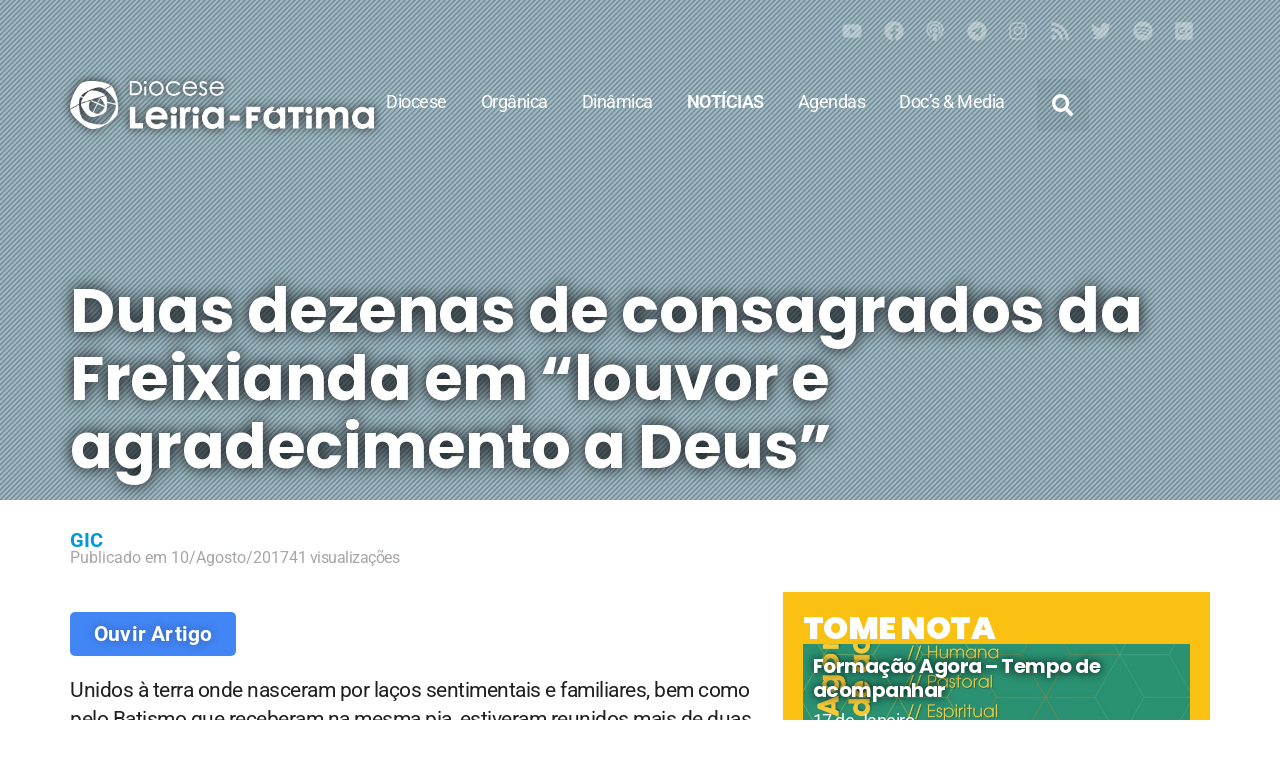

--- FILE ---
content_type: text/html; charset=UTF-8
request_url: https://www.leiria-fatima.pt/duas-dezenas-de-consagrados-da-freixianda-em-louvor-e-agradecimento-a-deus/
body_size: 43674
content:
<!doctype html>
<html lang="pt-PT" prefix="og: http://ogp.me/ns# fb: http://ogp.me/ns/fb#">
<head>
	<meta charset="UTF-8">
	<meta name="viewport" content="width=device-width, initial-scale=1">
	<link rel="profile" href="https://gmpg.org/xfn/11">
	<title>Duas dezenas de consagrados da Freixianda em “louvor e agradecimento a Deus” &#8211; Leiria-Fátima</title>
<meta name='robots' content='max-image-preview:large' />
<link rel='dns-prefetch' href='//www.googletagmanager.com' />
<link rel='dns-prefetch' href='//pagead2.googlesyndication.com' />
<link rel="alternate" type="application/rss+xml" title="Leiria-Fátima &raquo; Feed" href="https://www.leiria-fatima.pt/feed/" />
<link rel="alternate" type="application/rss+xml" title="Leiria-Fátima &raquo; Feed de comentários" href="https://www.leiria-fatima.pt/comments/feed/" />
<link rel="alternate" title="oEmbed (JSON)" type="application/json+oembed" href="https://www.leiria-fatima.pt/wp-json/oembed/1.0/embed?url=https%3A%2F%2Fwww.leiria-fatima.pt%2Fduas-dezenas-de-consagrados-da-freixianda-em-louvor-e-agradecimento-a-deus%2F" />
<link rel="alternate" title="oEmbed (XML)" type="text/xml+oembed" href="https://www.leiria-fatima.pt/wp-json/oembed/1.0/embed?url=https%3A%2F%2Fwww.leiria-fatima.pt%2Fduas-dezenas-de-consagrados-da-freixianda-em-louvor-e-agradecimento-a-deus%2F&#038;format=xml" />
<style id='wp-img-auto-sizes-contain-inline-css'>
img:is([sizes=auto i],[sizes^="auto," i]){contain-intrinsic-size:3000px 1500px}
/*# sourceURL=wp-img-auto-sizes-contain-inline-css */
</style>
<style id='wp-emoji-styles-inline-css'>

	img.wp-smiley, img.emoji {
		display: inline !important;
		border: none !important;
		box-shadow: none !important;
		height: 1em !important;
		width: 1em !important;
		margin: 0 0.07em !important;
		vertical-align: -0.1em !important;
		background: none !important;
		padding: 0 !important;
	}
/*# sourceURL=wp-emoji-styles-inline-css */
</style>
<link rel='stylesheet' id='wp-block-library-css' href='https://www.leiria-fatima.pt/wp-includes/css/dist/block-library/style.min.css?ver=6.9' media='all' />
<style id='global-styles-inline-css'>
:root{--wp--preset--aspect-ratio--square: 1;--wp--preset--aspect-ratio--4-3: 4/3;--wp--preset--aspect-ratio--3-4: 3/4;--wp--preset--aspect-ratio--3-2: 3/2;--wp--preset--aspect-ratio--2-3: 2/3;--wp--preset--aspect-ratio--16-9: 16/9;--wp--preset--aspect-ratio--9-16: 9/16;--wp--preset--color--black: #000000;--wp--preset--color--cyan-bluish-gray: #abb8c3;--wp--preset--color--white: #ffffff;--wp--preset--color--pale-pink: #f78da7;--wp--preset--color--vivid-red: #cf2e2e;--wp--preset--color--luminous-vivid-orange: #ff6900;--wp--preset--color--luminous-vivid-amber: #fcb900;--wp--preset--color--light-green-cyan: #7bdcb5;--wp--preset--color--vivid-green-cyan: #00d084;--wp--preset--color--pale-cyan-blue: #8ed1fc;--wp--preset--color--vivid-cyan-blue: #0693e3;--wp--preset--color--vivid-purple: #9b51e0;--wp--preset--gradient--vivid-cyan-blue-to-vivid-purple: linear-gradient(135deg,rgb(6,147,227) 0%,rgb(155,81,224) 100%);--wp--preset--gradient--light-green-cyan-to-vivid-green-cyan: linear-gradient(135deg,rgb(122,220,180) 0%,rgb(0,208,130) 100%);--wp--preset--gradient--luminous-vivid-amber-to-luminous-vivid-orange: linear-gradient(135deg,rgb(252,185,0) 0%,rgb(255,105,0) 100%);--wp--preset--gradient--luminous-vivid-orange-to-vivid-red: linear-gradient(135deg,rgb(255,105,0) 0%,rgb(207,46,46) 100%);--wp--preset--gradient--very-light-gray-to-cyan-bluish-gray: linear-gradient(135deg,rgb(238,238,238) 0%,rgb(169,184,195) 100%);--wp--preset--gradient--cool-to-warm-spectrum: linear-gradient(135deg,rgb(74,234,220) 0%,rgb(151,120,209) 20%,rgb(207,42,186) 40%,rgb(238,44,130) 60%,rgb(251,105,98) 80%,rgb(254,248,76) 100%);--wp--preset--gradient--blush-light-purple: linear-gradient(135deg,rgb(255,206,236) 0%,rgb(152,150,240) 100%);--wp--preset--gradient--blush-bordeaux: linear-gradient(135deg,rgb(254,205,165) 0%,rgb(254,45,45) 50%,rgb(107,0,62) 100%);--wp--preset--gradient--luminous-dusk: linear-gradient(135deg,rgb(255,203,112) 0%,rgb(199,81,192) 50%,rgb(65,88,208) 100%);--wp--preset--gradient--pale-ocean: linear-gradient(135deg,rgb(255,245,203) 0%,rgb(182,227,212) 50%,rgb(51,167,181) 100%);--wp--preset--gradient--electric-grass: linear-gradient(135deg,rgb(202,248,128) 0%,rgb(113,206,126) 100%);--wp--preset--gradient--midnight: linear-gradient(135deg,rgb(2,3,129) 0%,rgb(40,116,252) 100%);--wp--preset--font-size--small: 13px;--wp--preset--font-size--medium: 20px;--wp--preset--font-size--large: 36px;--wp--preset--font-size--x-large: 42px;--wp--preset--spacing--20: 0.44rem;--wp--preset--spacing--30: 0.67rem;--wp--preset--spacing--40: 1rem;--wp--preset--spacing--50: 1.5rem;--wp--preset--spacing--60: 2.25rem;--wp--preset--spacing--70: 3.38rem;--wp--preset--spacing--80: 5.06rem;--wp--preset--shadow--natural: 6px 6px 9px rgba(0, 0, 0, 0.2);--wp--preset--shadow--deep: 12px 12px 50px rgba(0, 0, 0, 0.4);--wp--preset--shadow--sharp: 6px 6px 0px rgba(0, 0, 0, 0.2);--wp--preset--shadow--outlined: 6px 6px 0px -3px rgb(255, 255, 255), 6px 6px rgb(0, 0, 0);--wp--preset--shadow--crisp: 6px 6px 0px rgb(0, 0, 0);}:root { --wp--style--global--content-size: 800px;--wp--style--global--wide-size: 1200px; }:where(body) { margin: 0; }.wp-site-blocks > .alignleft { float: left; margin-right: 2em; }.wp-site-blocks > .alignright { float: right; margin-left: 2em; }.wp-site-blocks > .aligncenter { justify-content: center; margin-left: auto; margin-right: auto; }:where(.wp-site-blocks) > * { margin-block-start: 24px; margin-block-end: 0; }:where(.wp-site-blocks) > :first-child { margin-block-start: 0; }:where(.wp-site-blocks) > :last-child { margin-block-end: 0; }:root { --wp--style--block-gap: 24px; }:root :where(.is-layout-flow) > :first-child{margin-block-start: 0;}:root :where(.is-layout-flow) > :last-child{margin-block-end: 0;}:root :where(.is-layout-flow) > *{margin-block-start: 24px;margin-block-end: 0;}:root :where(.is-layout-constrained) > :first-child{margin-block-start: 0;}:root :where(.is-layout-constrained) > :last-child{margin-block-end: 0;}:root :where(.is-layout-constrained) > *{margin-block-start: 24px;margin-block-end: 0;}:root :where(.is-layout-flex){gap: 24px;}:root :where(.is-layout-grid){gap: 24px;}.is-layout-flow > .alignleft{float: left;margin-inline-start: 0;margin-inline-end: 2em;}.is-layout-flow > .alignright{float: right;margin-inline-start: 2em;margin-inline-end: 0;}.is-layout-flow > .aligncenter{margin-left: auto !important;margin-right: auto !important;}.is-layout-constrained > .alignleft{float: left;margin-inline-start: 0;margin-inline-end: 2em;}.is-layout-constrained > .alignright{float: right;margin-inline-start: 2em;margin-inline-end: 0;}.is-layout-constrained > .aligncenter{margin-left: auto !important;margin-right: auto !important;}.is-layout-constrained > :where(:not(.alignleft):not(.alignright):not(.alignfull)){max-width: var(--wp--style--global--content-size);margin-left: auto !important;margin-right: auto !important;}.is-layout-constrained > .alignwide{max-width: var(--wp--style--global--wide-size);}body .is-layout-flex{display: flex;}.is-layout-flex{flex-wrap: wrap;align-items: center;}.is-layout-flex > :is(*, div){margin: 0;}body .is-layout-grid{display: grid;}.is-layout-grid > :is(*, div){margin: 0;}body{padding-top: 0px;padding-right: 0px;padding-bottom: 0px;padding-left: 0px;}a:where(:not(.wp-element-button)){text-decoration: underline;}:root :where(.wp-element-button, .wp-block-button__link){background-color: #32373c;border-width: 0;color: #fff;font-family: inherit;font-size: inherit;font-style: inherit;font-weight: inherit;letter-spacing: inherit;line-height: inherit;padding-top: calc(0.667em + 2px);padding-right: calc(1.333em + 2px);padding-bottom: calc(0.667em + 2px);padding-left: calc(1.333em + 2px);text-decoration: none;text-transform: inherit;}.has-black-color{color: var(--wp--preset--color--black) !important;}.has-cyan-bluish-gray-color{color: var(--wp--preset--color--cyan-bluish-gray) !important;}.has-white-color{color: var(--wp--preset--color--white) !important;}.has-pale-pink-color{color: var(--wp--preset--color--pale-pink) !important;}.has-vivid-red-color{color: var(--wp--preset--color--vivid-red) !important;}.has-luminous-vivid-orange-color{color: var(--wp--preset--color--luminous-vivid-orange) !important;}.has-luminous-vivid-amber-color{color: var(--wp--preset--color--luminous-vivid-amber) !important;}.has-light-green-cyan-color{color: var(--wp--preset--color--light-green-cyan) !important;}.has-vivid-green-cyan-color{color: var(--wp--preset--color--vivid-green-cyan) !important;}.has-pale-cyan-blue-color{color: var(--wp--preset--color--pale-cyan-blue) !important;}.has-vivid-cyan-blue-color{color: var(--wp--preset--color--vivid-cyan-blue) !important;}.has-vivid-purple-color{color: var(--wp--preset--color--vivid-purple) !important;}.has-black-background-color{background-color: var(--wp--preset--color--black) !important;}.has-cyan-bluish-gray-background-color{background-color: var(--wp--preset--color--cyan-bluish-gray) !important;}.has-white-background-color{background-color: var(--wp--preset--color--white) !important;}.has-pale-pink-background-color{background-color: var(--wp--preset--color--pale-pink) !important;}.has-vivid-red-background-color{background-color: var(--wp--preset--color--vivid-red) !important;}.has-luminous-vivid-orange-background-color{background-color: var(--wp--preset--color--luminous-vivid-orange) !important;}.has-luminous-vivid-amber-background-color{background-color: var(--wp--preset--color--luminous-vivid-amber) !important;}.has-light-green-cyan-background-color{background-color: var(--wp--preset--color--light-green-cyan) !important;}.has-vivid-green-cyan-background-color{background-color: var(--wp--preset--color--vivid-green-cyan) !important;}.has-pale-cyan-blue-background-color{background-color: var(--wp--preset--color--pale-cyan-blue) !important;}.has-vivid-cyan-blue-background-color{background-color: var(--wp--preset--color--vivid-cyan-blue) !important;}.has-vivid-purple-background-color{background-color: var(--wp--preset--color--vivid-purple) !important;}.has-black-border-color{border-color: var(--wp--preset--color--black) !important;}.has-cyan-bluish-gray-border-color{border-color: var(--wp--preset--color--cyan-bluish-gray) !important;}.has-white-border-color{border-color: var(--wp--preset--color--white) !important;}.has-pale-pink-border-color{border-color: var(--wp--preset--color--pale-pink) !important;}.has-vivid-red-border-color{border-color: var(--wp--preset--color--vivid-red) !important;}.has-luminous-vivid-orange-border-color{border-color: var(--wp--preset--color--luminous-vivid-orange) !important;}.has-luminous-vivid-amber-border-color{border-color: var(--wp--preset--color--luminous-vivid-amber) !important;}.has-light-green-cyan-border-color{border-color: var(--wp--preset--color--light-green-cyan) !important;}.has-vivid-green-cyan-border-color{border-color: var(--wp--preset--color--vivid-green-cyan) !important;}.has-pale-cyan-blue-border-color{border-color: var(--wp--preset--color--pale-cyan-blue) !important;}.has-vivid-cyan-blue-border-color{border-color: var(--wp--preset--color--vivid-cyan-blue) !important;}.has-vivid-purple-border-color{border-color: var(--wp--preset--color--vivid-purple) !important;}.has-vivid-cyan-blue-to-vivid-purple-gradient-background{background: var(--wp--preset--gradient--vivid-cyan-blue-to-vivid-purple) !important;}.has-light-green-cyan-to-vivid-green-cyan-gradient-background{background: var(--wp--preset--gradient--light-green-cyan-to-vivid-green-cyan) !important;}.has-luminous-vivid-amber-to-luminous-vivid-orange-gradient-background{background: var(--wp--preset--gradient--luminous-vivid-amber-to-luminous-vivid-orange) !important;}.has-luminous-vivid-orange-to-vivid-red-gradient-background{background: var(--wp--preset--gradient--luminous-vivid-orange-to-vivid-red) !important;}.has-very-light-gray-to-cyan-bluish-gray-gradient-background{background: var(--wp--preset--gradient--very-light-gray-to-cyan-bluish-gray) !important;}.has-cool-to-warm-spectrum-gradient-background{background: var(--wp--preset--gradient--cool-to-warm-spectrum) !important;}.has-blush-light-purple-gradient-background{background: var(--wp--preset--gradient--blush-light-purple) !important;}.has-blush-bordeaux-gradient-background{background: var(--wp--preset--gradient--blush-bordeaux) !important;}.has-luminous-dusk-gradient-background{background: var(--wp--preset--gradient--luminous-dusk) !important;}.has-pale-ocean-gradient-background{background: var(--wp--preset--gradient--pale-ocean) !important;}.has-electric-grass-gradient-background{background: var(--wp--preset--gradient--electric-grass) !important;}.has-midnight-gradient-background{background: var(--wp--preset--gradient--midnight) !important;}.has-small-font-size{font-size: var(--wp--preset--font-size--small) !important;}.has-medium-font-size{font-size: var(--wp--preset--font-size--medium) !important;}.has-large-font-size{font-size: var(--wp--preset--font-size--large) !important;}.has-x-large-font-size{font-size: var(--wp--preset--font-size--x-large) !important;}
:root :where(.wp-block-pullquote){font-size: 1.5em;line-height: 1.6;}
/*# sourceURL=global-styles-inline-css */
</style>
<link rel='stylesheet' id='hello-elementor-css' href='https://www.leiria-fatima.pt/wp-content/themes/hello-elementor/assets/css/reset.css?ver=3.4.5' media='all' />
<link rel='stylesheet' id='elementor-frontend-css' href='https://www.leiria-fatima.pt/wp-content/plugins/elementor/assets/css/frontend.min.css?ver=3.34.1' media='all' />
<style id='elementor-frontend-inline-css'>
.elementor-kit-25116{--e-global-color-primary:#202020;--e-global-color-secondary:#444444;--e-global-color-text:#000000;--e-global-color-accent:#0099DA;--e-global-color-48022c5:#0A5D82;--e-global-color-6f93c488:#6EC1E4;--e-global-color-564e1e70:#54595F;--e-global-color-4b5d3cf6:#7A7A7A;--e-global-color-18481d6f:#61CE70;--e-global-color-402a1a59:#23A455;--e-global-color-21875605:#FFF;--e-global-color-1d5fcef9:#E0DEDE;--e-global-color-9a2829f:#FBC112;--e-global-color-5dc530f:#D63F31;--e-global-color-91344a3:#00873E;--e-global-typography-primary-font-family:"Poppins";--e-global-typography-secondary-font-family:"Poppins";--e-global-typography-text-font-family:"Roboto";--e-global-typography-accent-font-family:"Roboto";color:var( --e-global-color-primary );font-family:"Roboto", Sans-serif, helvetica;font-size:1.3em;line-height:1.4em;letter-spacing:-0.5px;}.elementor-kit-25116 button,.elementor-kit-25116 input[type="button"],.elementor-kit-25116 input[type="submit"],.elementor-kit-25116 .elementor-button{background-color:#0099DA7A;font-size:1em;font-weight:bold;letter-spacing:0.2px;text-shadow:0px 0px 10px rgba(0,0,0,0.3);color:#FFFFFF;border-style:solid;border-width:1px 1px 1px 1px;border-color:var( --e-global-color-accent );border-radius:5px 5px 5px 5px;}.elementor-kit-25116 button:hover,.elementor-kit-25116 button:focus,.elementor-kit-25116 input[type="button"]:hover,.elementor-kit-25116 input[type="button"]:focus,.elementor-kit-25116 input[type="submit"]:hover,.elementor-kit-25116 input[type="submit"]:focus,.elementor-kit-25116 .elementor-button:hover,.elementor-kit-25116 .elementor-button:focus{background-color:var( --e-global-color-accent );color:#FFFFFF;border-radius:2px 2px 2px 2px;}.elementor-kit-25116 e-page-transition{background-color:#FFBC7D;}.elementor-kit-25116 a{color:#0099DA;}.elementor-kit-25116 a:hover{color:#007FB7;}.elementor-kit-25116 h1{font-family:"Poppins", Sans-serif, helvetica;font-size:3em;font-weight:700;line-height:1.1em;}.elementor-kit-25116 h2{font-family:"Poppins", Sans-serif, helvetica;font-weight:700;}.elementor-kit-25116 h3{font-family:"Poppins", Sans-serif, helvetica;font-weight:700;}.elementor-kit-25116 h4{font-family:"Poppins", Sans-serif, helvetica;font-weight:700;}.elementor-kit-25116 h5{font-family:"Poppins", Sans-serif, helvetica;}.elementor-kit-25116 h6{font-family:"Poppins", Sans-serif, helvetica;font-weight:700;}.elementor-kit-25116 label{color:var( --e-global-color-48022c5 );font-family:"Poppins", Sans-serif, helvetica;font-size:0.8em;font-weight:400;line-height:1.7em;}.elementor-kit-25116 input:not([type="button"]):not([type="submit"]),.elementor-kit-25116 textarea,.elementor-kit-25116 .elementor-field-textual{line-height:1.3em;background-color:#D1EBF8;border-style:solid;border-width:0px 0px 2px 0px;border-color:#0099DA;border-radius:0px 0px 0px 0px;padding:7px 7px 7px 7px;}.elementor-kit-25116 input:focus:not([type="button"]):not([type="submit"]),.elementor-kit-25116 textarea:focus,.elementor-kit-25116 .elementor-field-textual:focus{background-color:#FFFFFF;box-shadow:0px 0px 10px 0px rgba(0,0,0,0.5);}.elementor-section.elementor-section-boxed > .elementor-container{max-width:1140px;}.e-con{--container-max-width:1140px;--container-default-padding-top:0px;--container-default-padding-right:020px;--container-default-padding-bottom:0px;--container-default-padding-left:020px;}.elementor-widget:not(:last-child){margin-block-end:20px;}.elementor-element{--widgets-spacing:20px 20px;--widgets-spacing-row:20px;--widgets-spacing-column:20px;}{}h1.entry-title{display:var(--page-title-display);}@media(max-width:1024px){.elementor-section.elementor-section-boxed > .elementor-container{max-width:1024px;}.e-con{--container-max-width:1024px;}}@media(max-width:767px){.elementor-kit-25116 h1{font-size:1.6em;}.elementor-section.elementor-section-boxed > .elementor-container{max-width:767px;}.e-con{--container-max-width:767px;}}
.elementor-60985 .elementor-element.elementor-element-0282cc6{--display:flex;--min-height:500px;--flex-direction:column;--container-widget-width:calc( ( 1 - var( --container-widget-flex-grow ) ) * 100% );--container-widget-height:initial;--container-widget-flex-grow:0;--container-widget-align-self:initial;--flex-wrap-mobile:wrap;--align-items:flex-start;--gap:0px 0px;--row-gap:0px;--column-gap:0px;--overlay-opacity:1;--overlay-mix-blend-mode:multiply;--margin-top:0px;--margin-bottom:-500px;--margin-left:0px;--margin-right:0px;--padding-top:0px;--padding-bottom:0px;--padding-left:0px;--padding-right:0px;}.elementor-60985 .elementor-element.elementor-element-0282cc6:not(.elementor-motion-effects-element-type-background), .elementor-60985 .elementor-element.elementor-element-0282cc6 > .elementor-motion-effects-container > .elementor-motion-effects-layer{background-color:#6EC1E4;background-image:url("https://www.leiria-fatima.pt/wp-content/uploads/2020/01/pat2.png");background-position:center center;background-repeat:repeat;background-size:auto;}.elementor-60985 .elementor-element.elementor-element-0282cc6::before, .elementor-60985 .elementor-element.elementor-element-0282cc6 > .elementor-background-video-container::before, .elementor-60985 .elementor-element.elementor-element-0282cc6 > .e-con-inner > .elementor-background-video-container::before, .elementor-60985 .elementor-element.elementor-element-0282cc6 > .elementor-background-slideshow::before, .elementor-60985 .elementor-element.elementor-element-0282cc6 > .e-con-inner > .elementor-background-slideshow::before, .elementor-60985 .elementor-element.elementor-element-0282cc6 > .elementor-motion-effects-container > .elementor-motion-effects-layer::before{background-color:#FFFFFF;--background-overlay:'';background-position:center center;background-repeat:no-repeat;background-size:cover;}.elementor-60985 .elementor-element.elementor-element-0282cc6::before{filter:brightness( 62% ) contrast( 140% ) saturate( 100% ) blur( 1.5px ) hue-rotate( 0deg );}.elementor-60985 .elementor-element.elementor-element-dc401e1{--display:flex;--margin-top:20px;--margin-bottom:20px;--margin-left:0px;--margin-right:0px;--z-index:999;}.elementor-60985 .elementor-element.elementor-element-5f05859{--grid-template-columns:repeat(0, auto);--icon-size:20px;--grid-column-gap:17px;--grid-row-gap:0px;}.elementor-60985 .elementor-element.elementor-element-5f05859 .elementor-widget-container{text-align:right;}.elementor-60985 .elementor-element.elementor-element-5f05859 > .elementor-widget-container{margin:0px 16px 0px 0px;}.elementor-60985 .elementor-element.elementor-element-5f05859 .elementor-social-icon{background-color:#02010100;--icon-padding:0em;}.elementor-60985 .elementor-element.elementor-element-5f05859 .elementor-social-icon i{color:#FFFFFF57;}.elementor-60985 .elementor-element.elementor-element-5f05859 .elementor-social-icon svg{fill:#FFFFFF57;}.elementor-60985 .elementor-element.elementor-element-5f05859 .elementor-social-icon:hover i{color:#FFFFFF;}.elementor-60985 .elementor-element.elementor-element-5f05859 .elementor-social-icon:hover svg{fill:#FFFFFF;}.elementor-60985 .elementor-element.elementor-element-25869cf{--display:flex;--flex-direction:row;--container-widget-width:calc( ( 1 - var( --container-widget-flex-grow ) ) * 100% );--container-widget-height:100%;--container-widget-flex-grow:1;--container-widget-align-self:stretch;--flex-wrap-mobile:wrap;--align-items:center;--gap:0px 00px;--row-gap:0px;--column-gap:00px;--overlay-opacity:1;--margin-top:10px;--margin-bottom:0px;--margin-left:0px;--margin-right:0px;--padding-top:0px;--padding-bottom:0px;--padding-left:20px;--padding-right:20px;--z-index:5;}.elementor-60985 .elementor-element.elementor-element-25869cf::before, .elementor-60985 .elementor-element.elementor-element-25869cf > .elementor-background-video-container::before, .elementor-60985 .elementor-element.elementor-element-25869cf > .e-con-inner > .elementor-background-video-container::before, .elementor-60985 .elementor-element.elementor-element-25869cf > .elementor-background-slideshow::before, .elementor-60985 .elementor-element.elementor-element-25869cf > .e-con-inner > .elementor-background-slideshow::before, .elementor-60985 .elementor-element.elementor-element-25869cf > .elementor-motion-effects-container > .elementor-motion-effects-layer::before{--background-overlay:'';}.elementor-60985 .elementor-element.elementor-element-6aecbd5{--display:flex;--gap:0px 0px;--row-gap:0px;--column-gap:0px;--padding-top:0px;--padding-bottom:0px;--padding-left:0px;--padding-right:0px;}.elementor-60985 .elementor-element.elementor-element-961a7fb{text-align:start;}.elementor-60985 .elementor-element.elementor-element-5b15414{--display:flex;--flex-direction:row;--container-widget-width:initial;--container-widget-height:100%;--container-widget-flex-grow:1;--container-widget-align-self:stretch;--flex-wrap-mobile:wrap;--justify-content:flex-end;--gap:0px 0px;--row-gap:0px;--column-gap:0px;--padding-top:0px;--padding-bottom:0px;--padding-left:0px;--padding-right:0px;}.elementor-60985 .elementor-element.elementor-element-41a1ef1{width:auto;max-width:auto;}.elementor-60985 .elementor-element.elementor-element-41a1ef1 .elementor-menu-toggle{margin:0 auto;background-color:#02010100;}.elementor-60985 .elementor-element.elementor-element-41a1ef1 .elementor-nav-menu .elementor-item{font-size:0.85em;}.elementor-60985 .elementor-element.elementor-element-41a1ef1 .elementor-nav-menu--main .elementor-item{color:#FFFFFF;fill:#FFFFFF;padding-left:12px;padding-right:12px;}.elementor-60985 .elementor-element.elementor-element-41a1ef1 .elementor-nav-menu--dropdown a, .elementor-60985 .elementor-element.elementor-element-41a1ef1 .elementor-menu-toggle{color:var( --e-global-color-21875605 );fill:var( --e-global-color-21875605 );}.elementor-60985 .elementor-element.elementor-element-41a1ef1 .elementor-nav-menu--dropdown{background-color:var( --e-global-color-48022c5 );}.elementor-60985 .elementor-element.elementor-element-41a1ef1 .elementor-nav-menu--dropdown li:not(:last-child){border-style:solid;border-bottom-width:1px;}.elementor-60985 .elementor-element.elementor-element-41a1ef1 div.elementor-menu-toggle{color:#FFFFFF;}.elementor-60985 .elementor-element.elementor-element-41a1ef1 div.elementor-menu-toggle svg{fill:#FFFFFF;}.elementor-60985 .elementor-element.elementor-element-41a1ef1 .elementor-menu-toggle:hover, .elementor-60985 .elementor-element.elementor-element-41a1ef1 .elementor-menu-toggle:focus{background-color:var( --e-global-color-6f93c488 );}.elementor-60985 .elementor-element.elementor-element-b46cd35{width:auto;max-width:auto;z-index:99;}.elementor-60985 .elementor-element.elementor-element-b46cd35:hover .elementor-widget-container{background-color:var( --e-global-color-6f93c488 );}.elementor-60985 .elementor-element.elementor-element-b46cd35 > .elementor-widget-container{margin:0px 0px 0px 10px;padding:0px 0px 0px 0px;border-radius:100px 100px 100px 100px;}.elementor-60985 .elementor-element.elementor-element-b46cd35 .elementor-search-form{text-align:end;}.elementor-60985 .elementor-element.elementor-element-b46cd35 .elementor-search-form__toggle{--e-search-form-toggle-size:52px;--e-search-form-toggle-color:#FFFFFF;--e-search-form-toggle-icon-size:calc(42em / 100);--e-search-form-toggle-border-width:0px;--e-search-form-toggle-border-radius:0px;}.elementor-60985 .elementor-element.elementor-element-b46cd35.elementor-search-form--skin-full_screen .elementor-search-form__container{background-color:var( --e-global-color-48022c5 );}.elementor-60985 .elementor-element.elementor-element-b46cd35 input[type="search"].elementor-search-form__input{font-family:"Work Sans", Sans-serif, helvetica;font-size:1.8em;font-weight:100;line-height:2.5em;}.elementor-60985 .elementor-element.elementor-element-b46cd35 .elementor-search-form__input,
					.elementor-60985 .elementor-element.elementor-element-b46cd35 .elementor-search-form__icon,
					.elementor-60985 .elementor-element.elementor-element-b46cd35 .elementor-lightbox .dialog-lightbox-close-button,
					.elementor-60985 .elementor-element.elementor-element-b46cd35 .elementor-lightbox .dialog-lightbox-close-button:hover,
					.elementor-60985 .elementor-element.elementor-element-b46cd35.elementor-search-form--skin-full_screen input[type="search"].elementor-search-form__input{color:#FFFFFF;fill:#FFFFFF;}.elementor-60985 .elementor-element.elementor-element-b46cd35:not(.elementor-search-form--skin-full_screen) .elementor-search-form__container{border-color:var( --e-global-color-text );border-radius:200px;}.elementor-60985 .elementor-element.elementor-element-b46cd35.elementor-search-form--skin-full_screen input[type="search"].elementor-search-form__input{border-color:var( --e-global-color-text );border-radius:200px;}.elementor-60985 .elementor-element.elementor-element-b46cd35:not(.elementor-search-form--skin-full_screen) .elementor-search-form--focus .elementor-search-form__input,
					.elementor-60985 .elementor-element.elementor-element-b46cd35 .elementor-search-form--focus .elementor-search-form__icon,
					.elementor-60985 .elementor-element.elementor-element-b46cd35 .elementor-lightbox .dialog-lightbox-close-button:hover,
					.elementor-60985 .elementor-element.elementor-element-b46cd35.elementor-search-form--skin-full_screen input[type="search"].elementor-search-form__input:focus{color:#000000;fill:#000000;}.elementor-theme-builder-content-area{height:400px;}.elementor-location-header:before, .elementor-location-footer:before{content:"";display:table;clear:both;}@media(max-width:1024px){.elementor-60985 .elementor-element.elementor-element-25869cf{--margin-top:40px;--margin-bottom:0px;--margin-left:0px;--margin-right:0px;}.elementor-60985 .elementor-element.elementor-element-41a1ef1{--nav-menu-icon-size:33px;}}@media(max-width:767px){.elementor-60985 .elementor-element.elementor-element-0282cc6{--min-height:350px;--margin-top:0px;--margin-bottom:-350px;--margin-left:0px;--margin-right:0px;}.elementor-60985 .elementor-element.elementor-element-25869cf{--justify-content:center;--margin-top:10px;--margin-bottom:0px;--margin-left:0px;--margin-right:0px;--padding-top:020px;--padding-bottom:020px;--padding-left:020px;--padding-right:020px;}.elementor-60985 .elementor-element.elementor-element-6aecbd5{--width:50%;}.elementor-60985 .elementor-element.elementor-element-961a7fb img{width:100%;max-width:259px;}.elementor-60985 .elementor-element.elementor-element-5b15414{--width:50%;--margin-top:-9px;--margin-bottom:-9px;--margin-left:-9px;--margin-right:-9px;--padding-top:-5px;--padding-bottom:-5px;--padding-left:-5px;--padding-right:-5px;}.elementor-60985 .elementor-element.elementor-element-41a1ef1{width:var( --container-widget-width, 41px );max-width:41px;--container-widget-width:41px;--container-widget-flex-grow:0;align-self:flex-end;--e-nav-menu-horizontal-menu-item-margin:calc( 0px / 2 );--nav-menu-icon-size:30px;}.elementor-60985 .elementor-element.elementor-element-41a1ef1 .e--pointer-framed .elementor-item:before{border-width:0px;}.elementor-60985 .elementor-element.elementor-element-41a1ef1 .e--pointer-framed.e--animation-draw .elementor-item:before{border-width:0 0 0px 0px;}.elementor-60985 .elementor-element.elementor-element-41a1ef1 .e--pointer-framed.e--animation-draw .elementor-item:after{border-width:0px 0px 0 0;}.elementor-60985 .elementor-element.elementor-element-41a1ef1 .e--pointer-framed.e--animation-corners .elementor-item:before{border-width:0px 0 0 0px;}.elementor-60985 .elementor-element.elementor-element-41a1ef1 .e--pointer-framed.e--animation-corners .elementor-item:after{border-width:0 0px 0px 0;}.elementor-60985 .elementor-element.elementor-element-41a1ef1 .e--pointer-underline .elementor-item:after,
					 .elementor-60985 .elementor-element.elementor-element-41a1ef1 .e--pointer-overline .elementor-item:before,
					 .elementor-60985 .elementor-element.elementor-element-41a1ef1 .e--pointer-double-line .elementor-item:before,
					 .elementor-60985 .elementor-element.elementor-element-41a1ef1 .e--pointer-double-line .elementor-item:after{height:0px;}.elementor-60985 .elementor-element.elementor-element-41a1ef1 .elementor-nav-menu--main .elementor-item{padding-left:0px;padding-right:0px;padding-top:0px;padding-bottom:0px;}.elementor-60985 .elementor-element.elementor-element-41a1ef1 .elementor-nav-menu--main:not(.elementor-nav-menu--layout-horizontal) .elementor-nav-menu > li:not(:last-child){margin-bottom:0px;}.elementor-60985 .elementor-element.elementor-element-41a1ef1 .elementor-nav-menu--dropdown .elementor-item, .elementor-60985 .elementor-element.elementor-element-41a1ef1 .elementor-nav-menu--dropdown  .elementor-sub-item{font-size:16px;}.elementor-60985 .elementor-element.elementor-element-41a1ef1 .elementor-nav-menu--dropdown a{padding-left:20px;padding-right:20px;padding-top:9px;padding-bottom:9px;}.elementor-60985 .elementor-element.elementor-element-41a1ef1 .elementor-nav-menu--main > .elementor-nav-menu > li > .elementor-nav-menu--dropdown, .elementor-60985 .elementor-element.elementor-element-41a1ef1 .elementor-nav-menu__container.elementor-nav-menu--dropdown{margin-top:18px !important;}.elementor-60985 .elementor-element.elementor-element-b46cd35 input[type="search"].elementor-search-form__input{font-size:1em;line-height:2.3em;}}@media(min-width:768px){.elementor-60985 .elementor-element.elementor-element-6aecbd5{--width:26.667%;}.elementor-60985 .elementor-element.elementor-element-5b15414{--width:73.333%;}}@media(max-width:1024px) and (min-width:768px){.elementor-60985 .elementor-element.elementor-element-6aecbd5{--width:41%;}}@media(min-width:1025px){.elementor-60985 .elementor-element.elementor-element-0282cc6::before, .elementor-60985 .elementor-element.elementor-element-0282cc6 > .elementor-background-video-container::before, .elementor-60985 .elementor-element.elementor-element-0282cc6 > .e-con-inner > .elementor-background-video-container::before, .elementor-60985 .elementor-element.elementor-element-0282cc6 > .elementor-background-slideshow::before, .elementor-60985 .elementor-element.elementor-element-0282cc6 > .e-con-inner > .elementor-background-slideshow::before, .elementor-60985 .elementor-element.elementor-element-0282cc6 > .elementor-motion-effects-container > .elementor-motion-effects-layer::before{background-attachment:scroll;}}/* Start custom CSS for image, class: .elementor-element-961a7fb */.logo {-webkit-filter: drop-shadow(0px 0px 5px #222);
    filter:drop-shadow(0px 0px 5px #222);transition: all .4s ease-in-out;}
.logo:hover {transform: scale(1.2); }/* End custom CSS */
/* Start custom CSS for container, class: .elementor-element-25869cf *//* tutorial: https://is.gd/XqeICx */
.elementor-sticky--active {
 background-color: rgba(0, 0, 0, 0.70);
}
.logo img {
 width: auto;
 max-height: 100px;
} 
.elementor-sticky--active .logo img {
 max-height: 30px;
 width: auto;
 }
.elementor-sticky--active {
 background-color: rgba(10, 93, 130, 1.0);

}
.elementor-sticky--active .elementor-row, .elementor-sticky--active .elementor-row a {
 max-height: 70px;
}/* End custom CSS */
.elementor-25653 .elementor-element.elementor-element-8c1e2cd{--display:flex;--flex-direction:column;--container-widget-width:calc( ( 1 - var( --container-widget-flex-grow ) ) * 100% );--container-widget-height:initial;--container-widget-flex-grow:0;--container-widget-align-self:initial;--flex-wrap-mobile:wrap;--justify-content:flex-start;--align-items:stretch;--gap:0px 0px;--row-gap:0px;--column-gap:0px;--overlay-opacity:1;--overlay-mix-blend-mode:multiply;--padding-top:0px;--padding-bottom:20px;--padding-left:20px;--padding-right:20px;}.elementor-25653 .elementor-element.elementor-element-8c1e2cd:not(.elementor-motion-effects-element-type-background), .elementor-25653 .elementor-element.elementor-element-8c1e2cd > .elementor-motion-effects-container > .elementor-motion-effects-layer{background-color:#0A5D82;}.elementor-25653 .elementor-element.elementor-element-8c1e2cd::before, .elementor-25653 .elementor-element.elementor-element-8c1e2cd > .elementor-background-video-container::before, .elementor-25653 .elementor-element.elementor-element-8c1e2cd > .e-con-inner > .elementor-background-video-container::before, .elementor-25653 .elementor-element.elementor-element-8c1e2cd > .elementor-background-slideshow::before, .elementor-25653 .elementor-element.elementor-element-8c1e2cd > .e-con-inner > .elementor-background-slideshow::before, .elementor-25653 .elementor-element.elementor-element-8c1e2cd > .elementor-motion-effects-container > .elementor-motion-effects-layer::before{background-image:url("https://www.leiria-fatima.pt/wp-content/uploads/2020/01/pat2.png");--background-overlay:'';}.elementor-25653 .elementor-element.elementor-element-2bb075e{--display:flex;--flex-direction:row;--container-widget-width:calc( ( 1 - var( --container-widget-flex-grow ) ) * 100% );--container-widget-height:100%;--container-widget-flex-grow:1;--container-widget-align-self:stretch;--flex-wrap-mobile:wrap;--align-items:stretch;--gap:30px 30px;--row-gap:30px;--column-gap:30px;--margin-top:50px;--margin-bottom:0px;--margin-left:0px;--margin-right:0px;--padding-top:0px;--padding-bottom:0px;--padding-left:0px;--padding-right:0px;}.elementor-25653 .elementor-element.elementor-element-fb74450{--display:flex;--margin-top:0px;--margin-bottom:0px;--margin-left:0px;--margin-right:0px;--padding-top:0px;--padding-bottom:0px;--padding-left:0px;--padding-right:0px;}.elementor-25653 .elementor-element.elementor-element-9b81497 > .elementor-widget-container{padding:0px 0px 3px 0px;}.elementor-25653 .elementor-element.elementor-element-9b81497 .elementor-heading-title{font-size:18px;font-weight:500;color:#ffffff;}.elementor-25653 .elementor-element.elementor-element-9e6410e .elementor-icon-list-items:not(.elementor-inline-items) .elementor-icon-list-item:not(:last-child){padding-block-end:calc(14px/2);}.elementor-25653 .elementor-element.elementor-element-9e6410e .elementor-icon-list-items:not(.elementor-inline-items) .elementor-icon-list-item:not(:first-child){margin-block-start:calc(14px/2);}.elementor-25653 .elementor-element.elementor-element-9e6410e .elementor-icon-list-items.elementor-inline-items .elementor-icon-list-item{margin-inline:calc(14px/2);}.elementor-25653 .elementor-element.elementor-element-9e6410e .elementor-icon-list-items.elementor-inline-items{margin-inline:calc(-14px/2);}.elementor-25653 .elementor-element.elementor-element-9e6410e .elementor-icon-list-items.elementor-inline-items .elementor-icon-list-item:after{inset-inline-end:calc(-14px/2);}.elementor-25653 .elementor-element.elementor-element-9e6410e .elementor-icon-list-icon i{transition:color 0.3s;}.elementor-25653 .elementor-element.elementor-element-9e6410e .elementor-icon-list-icon svg{transition:fill 0.3s;}.elementor-25653 .elementor-element.elementor-element-9e6410e{--e-icon-list-icon-size:0px;--icon-vertical-offset:0px;}.elementor-25653 .elementor-element.elementor-element-9e6410e .elementor-icon-list-icon{padding-inline-end:0px;}.elementor-25653 .elementor-element.elementor-element-9e6410e .elementor-icon-list-item > .elementor-icon-list-text, .elementor-25653 .elementor-element.elementor-element-9e6410e .elementor-icon-list-item > a{font-size:16px;font-weight:300;line-height:20px;}.elementor-25653 .elementor-element.elementor-element-9e6410e .elementor-icon-list-text{color:rgba(255,255,255,0.79);transition:color 0.3s;}.elementor-25653 .elementor-element.elementor-element-724ccf6{--display:flex;--margin-top:0px;--margin-bottom:0px;--margin-left:0px;--margin-right:0px;--padding-top:0px;--padding-bottom:0px;--padding-left:0px;--padding-right:0px;}.elementor-25653 .elementor-element.elementor-element-38c8c22 .elementor-heading-title{font-size:18px;font-weight:500;color:#ffffff;}.elementor-25653 .elementor-element.elementor-element-a32e7d1 .elementor-icon-list-items:not(.elementor-inline-items) .elementor-icon-list-item:not(:last-child){padding-block-end:calc(5px/2);}.elementor-25653 .elementor-element.elementor-element-a32e7d1 .elementor-icon-list-items:not(.elementor-inline-items) .elementor-icon-list-item:not(:first-child){margin-block-start:calc(5px/2);}.elementor-25653 .elementor-element.elementor-element-a32e7d1 .elementor-icon-list-items.elementor-inline-items .elementor-icon-list-item{margin-inline:calc(5px/2);}.elementor-25653 .elementor-element.elementor-element-a32e7d1 .elementor-icon-list-items.elementor-inline-items{margin-inline:calc(-5px/2);}.elementor-25653 .elementor-element.elementor-element-a32e7d1 .elementor-icon-list-items.elementor-inline-items .elementor-icon-list-item:after{inset-inline-end:calc(-5px/2);}.elementor-25653 .elementor-element.elementor-element-a32e7d1 .elementor-icon-list-icon i{transition:color 0.3s;}.elementor-25653 .elementor-element.elementor-element-a32e7d1 .elementor-icon-list-icon svg{transition:fill 0.3s;}.elementor-25653 .elementor-element.elementor-element-a32e7d1{--e-icon-list-icon-size:0px;--icon-vertical-offset:0px;}.elementor-25653 .elementor-element.elementor-element-a32e7d1 .elementor-icon-list-icon{padding-inline-end:0px;}.elementor-25653 .elementor-element.elementor-element-a32e7d1 .elementor-icon-list-item > .elementor-icon-list-text, .elementor-25653 .elementor-element.elementor-element-a32e7d1 .elementor-icon-list-item > a{font-size:16px;font-weight:300;}.elementor-25653 .elementor-element.elementor-element-a32e7d1 .elementor-icon-list-text{color:rgba(255,255,255,0.79);transition:color 0.3s;}.elementor-25653 .elementor-element.elementor-element-f0a25bb > .elementor-widget-container{margin:12px 0px 0px 0px;}.elementor-25653 .elementor-element.elementor-element-f0a25bb .elementor-heading-title{font-size:18px;font-weight:500;color:#ffffff;}.elementor-25653 .elementor-element.elementor-element-0a35274 .elementor-icon-list-items:not(.elementor-inline-items) .elementor-icon-list-item:not(:last-child){padding-block-end:calc(5px/2);}.elementor-25653 .elementor-element.elementor-element-0a35274 .elementor-icon-list-items:not(.elementor-inline-items) .elementor-icon-list-item:not(:first-child){margin-block-start:calc(5px/2);}.elementor-25653 .elementor-element.elementor-element-0a35274 .elementor-icon-list-items.elementor-inline-items .elementor-icon-list-item{margin-inline:calc(5px/2);}.elementor-25653 .elementor-element.elementor-element-0a35274 .elementor-icon-list-items.elementor-inline-items{margin-inline:calc(-5px/2);}.elementor-25653 .elementor-element.elementor-element-0a35274 .elementor-icon-list-items.elementor-inline-items .elementor-icon-list-item:after{inset-inline-end:calc(-5px/2);}.elementor-25653 .elementor-element.elementor-element-0a35274 .elementor-icon-list-icon i{transition:color 0.3s;}.elementor-25653 .elementor-element.elementor-element-0a35274 .elementor-icon-list-icon svg{transition:fill 0.3s;}.elementor-25653 .elementor-element.elementor-element-0a35274{--e-icon-list-icon-size:0px;--icon-vertical-offset:0px;}.elementor-25653 .elementor-element.elementor-element-0a35274 .elementor-icon-list-icon{padding-inline-end:0px;}.elementor-25653 .elementor-element.elementor-element-0a35274 .elementor-icon-list-item > .elementor-icon-list-text, .elementor-25653 .elementor-element.elementor-element-0a35274 .elementor-icon-list-item > a{font-size:16px;font-weight:300;}.elementor-25653 .elementor-element.elementor-element-0a35274 .elementor-icon-list-text{color:rgba(255,255,255,0.79);transition:color 0.3s;}.elementor-25653 .elementor-element.elementor-element-2580264{--display:flex;--margin-top:0px;--margin-bottom:0px;--margin-left:0px;--margin-right:0px;--padding-top:0px;--padding-bottom:0px;--padding-left:0px;--padding-right:0px;}.elementor-25653 .elementor-element.elementor-element-76f1659 .elementor-heading-title{font-size:18px;font-weight:500;color:#ffffff;}.elementor-25653 .elementor-element.elementor-element-2de4aaf .elementor-icon-list-items:not(.elementor-inline-items) .elementor-icon-list-item:not(:last-child){padding-block-end:calc(11px/2);}.elementor-25653 .elementor-element.elementor-element-2de4aaf .elementor-icon-list-items:not(.elementor-inline-items) .elementor-icon-list-item:not(:first-child){margin-block-start:calc(11px/2);}.elementor-25653 .elementor-element.elementor-element-2de4aaf .elementor-icon-list-items.elementor-inline-items .elementor-icon-list-item{margin-inline:calc(11px/2);}.elementor-25653 .elementor-element.elementor-element-2de4aaf .elementor-icon-list-items.elementor-inline-items{margin-inline:calc(-11px/2);}.elementor-25653 .elementor-element.elementor-element-2de4aaf .elementor-icon-list-items.elementor-inline-items .elementor-icon-list-item:after{inset-inline-end:calc(-11px/2);}.elementor-25653 .elementor-element.elementor-element-2de4aaf .elementor-icon-list-icon i{color:#ffffff;transition:color 0.3s;}.elementor-25653 .elementor-element.elementor-element-2de4aaf .elementor-icon-list-icon svg{fill:#ffffff;transition:fill 0.3s;}.elementor-25653 .elementor-element.elementor-element-2de4aaf{--e-icon-list-icon-size:0px;--e-icon-list-icon-align:left;--e-icon-list-icon-margin:0 calc(var(--e-icon-list-icon-size, 1em) * 0.25) 0 0;--icon-vertical-align:flex-start;}.elementor-25653 .elementor-element.elementor-element-2de4aaf .elementor-icon-list-icon{padding-inline-end:0px;}.elementor-25653 .elementor-element.elementor-element-2de4aaf .elementor-icon-list-item > .elementor-icon-list-text, .elementor-25653 .elementor-element.elementor-element-2de4aaf .elementor-icon-list-item > a{font-size:16px;font-weight:300;line-height:23px;}.elementor-25653 .elementor-element.elementor-element-2de4aaf .elementor-icon-list-text{color:rgba(255,255,255,0.79);transition:color 0.3s;}.elementor-25653 .elementor-element.elementor-element-7f32e5c{--display:flex;--padding-top:20px;--padding-bottom:20px;--padding-left:20px;--padding-right:20px;}.elementor-25653 .elementor-element.elementor-element-7f32e5c:not(.elementor-motion-effects-element-type-background), .elementor-25653 .elementor-element.elementor-element-7f32e5c > .elementor-motion-effects-container > .elementor-motion-effects-layer{background-color:var( --e-global-color-48022c5 );}.elementor-25653 .elementor-element.elementor-element-8f1e00a .elementor-heading-title{font-weight:500;color:#ffffff;}.elementor-25653 .elementor-element.elementor-element-b5926a8{width:auto;max-width:auto;font-weight:100;line-height:1.1em;color:#FFFFFF;}.elementor-25653 .elementor-element.elementor-element-2e92ea2 .elementor-button-content-wrapper{flex-direction:row;}.elementor-25653 .elementor-element.elementor-element-2e92ea2 .elementor-button .elementor-button-content-wrapper{gap:11px;}.elementor-25653 .elementor-element.elementor-element-2e92ea2 .elementor-button{padding:10px 10px 10px 10px;}.elementor-25653 .elementor-element.elementor-element-e23cb0f{--display:flex;--flex-direction:row;--container-widget-width:calc( ( 1 - var( --container-widget-flex-grow ) ) * 100% );--container-widget-height:100%;--container-widget-flex-grow:1;--container-widget-align-self:stretch;--flex-wrap-mobile:wrap;--justify-content:space-between;--align-items:stretch;--gap:0px 0px;--row-gap:0px;--column-gap:0px;border-style:solid;--border-style:solid;border-width:1px 0px 0px 0px;--border-top-width:1px;--border-right-width:0px;--border-bottom-width:0px;--border-left-width:0px;border-color:rgba(255,255,255,0.25);--border-color:rgba(255,255,255,0.25);--margin-top:80px;--margin-bottom:50px;--margin-left:0px;--margin-right:0px;--padding-top:20px;--padding-bottom:0px;--padding-left:0px;--padding-right:0px;}.elementor-25653 .elementor-element.elementor-element-96a48e1{text-align:start;}.elementor-25653 .elementor-element.elementor-element-96a48e1 img{width:120px;}.elementor-25653 .elementor-element.elementor-element-8524442{--grid-template-columns:repeat(0, auto);--icon-size:20px;--grid-column-gap:17px;--grid-row-gap:0px;}.elementor-25653 .elementor-element.elementor-element-8524442 .elementor-widget-container{text-align:right;}.elementor-25653 .elementor-element.elementor-element-8524442 .elementor-social-icon{background-color:rgba(2, 1, 1, 0);--icon-padding:0em;}.elementor-25653 .elementor-element.elementor-element-8524442 .elementor-social-icon i{color:rgba(255, 255, 255, 0.62);}.elementor-25653 .elementor-element.elementor-element-8524442 .elementor-social-icon svg{fill:rgba(255, 255, 255, 0.62);}.elementor-25653 .elementor-element.elementor-element-8524442 .elementor-social-icon:hover i{color:#FFFFFF;}.elementor-25653 .elementor-element.elementor-element-8524442 .elementor-social-icon:hover svg{fill:#FFFFFF;}.elementor-25653 .elementor-element.elementor-element-6a712a5{--display:flex;--position:fixed;--flex-direction:row;--container-widget-width:initial;--container-widget-height:100%;--container-widget-flex-grow:1;--container-widget-align-self:stretch;--flex-wrap-mobile:wrap;bottom:0px;}body:not(.rtl) .elementor-25653 .elementor-element.elementor-element-6a712a5{left:0px;}body.rtl .elementor-25653 .elementor-element.elementor-element-6a712a5{right:0px;}.elementor-25653 .elementor-element.elementor-element-8a0982b > .elementor-widget-container{background-color:#FBC112;padding:5px 15px 5px 015px;border-style:solid;border-width:1px 1px 1px 1px;border-color:var( --e-global-color-text );}body:not(.rtl) .elementor-25653 .elementor-element.elementor-element-8a0982b{right:89px;}body.rtl .elementor-25653 .elementor-element.elementor-element-8a0982b{left:89px;}.elementor-25653 .elementor-element.elementor-element-8a0982b{bottom:20px;font-size:16px;color:var( --e-global-color-secondary );}.elementor-25653 .elementor-element.elementor-element-14bcb81 > .elementor-widget-container{padding:0px 0px 3px 0px;}body:not(.rtl) .elementor-25653 .elementor-element.elementor-element-14bcb81{right:20px;}body.rtl .elementor-25653 .elementor-element.elementor-element-14bcb81{left:20px;}.elementor-25653 .elementor-element.elementor-element-14bcb81{bottom:7px;}.elementor-25653 .elementor-element.elementor-element-14bcb81 .elementor-icon-wrapper{text-align:center;}.elementor-25653 .elementor-element.elementor-element-14bcb81.elementor-view-stacked .elementor-icon{background-color:var( --e-global-color-402a1a59 );}.elementor-25653 .elementor-element.elementor-element-14bcb81.elementor-view-framed .elementor-icon, .elementor-25653 .elementor-element.elementor-element-14bcb81.elementor-view-default .elementor-icon{color:var( --e-global-color-402a1a59 );border-color:var( --e-global-color-402a1a59 );}.elementor-25653 .elementor-element.elementor-element-14bcb81.elementor-view-framed .elementor-icon, .elementor-25653 .elementor-element.elementor-element-14bcb81.elementor-view-default .elementor-icon svg{fill:var( --e-global-color-402a1a59 );}.elementor-25653 .elementor-element.elementor-element-14bcb81 .elementor-icon{font-size:45px;}.elementor-25653 .elementor-element.elementor-element-14bcb81 .elementor-icon svg{height:45px;}.elementor-theme-builder-content-area{height:400px;}.elementor-location-header:before, .elementor-location-footer:before{content:"";display:table;clear:both;}@media(max-width:1024px){.elementor-25653 .elementor-element.elementor-element-a32e7d1 .elementor-icon-list-item > .elementor-icon-list-text, .elementor-25653 .elementor-element.elementor-element-a32e7d1 .elementor-icon-list-item > a{font-size:13px;}.elementor-25653 .elementor-element.elementor-element-0a35274 .elementor-icon-list-item > .elementor-icon-list-text, .elementor-25653 .elementor-element.elementor-element-0a35274 .elementor-icon-list-item > a{font-size:13px;}}@media(max-width:767px){.elementor-25653 .elementor-element.elementor-element-2bb075e{--flex-direction:column;--container-widget-width:100%;--container-widget-height:initial;--container-widget-flex-grow:0;--container-widget-align-self:initial;--flex-wrap-mobile:wrap;--gap:30px 30px;--row-gap:30px;--column-gap:30px;}.elementor-25653 .elementor-element.elementor-element-fb74450{--flex-direction:column;--container-widget-width:100%;--container-widget-height:initial;--container-widget-flex-grow:0;--container-widget-align-self:initial;--flex-wrap-mobile:wrap;}.elementor-25653 .elementor-element.elementor-element-2580264{--margin-top:20px;--margin-bottom:0px;--margin-left:0px;--margin-right:0px;}.elementor-25653 .elementor-element.elementor-element-96a48e1{text-align:center;}.elementor-25653 .elementor-element.elementor-element-96a48e1 img{width:70px;}}
.elementor-39042 .elementor-element.elementor-element-b389623{--display:flex;--min-height:500px;--flex-direction:row;--container-widget-width:calc( ( 1 - var( --container-widget-flex-grow ) ) * 100% );--container-widget-height:100%;--container-widget-flex-grow:1;--container-widget-align-self:stretch;--flex-wrap-mobile:wrap;--align-items:flex-end;--gap:10px 10px;--row-gap:10px;--column-gap:10px;--overlay-opacity:0.99;--margin-top:0px;--margin-bottom:0px;--margin-left:0px;--margin-right:0px;--padding-top:20px;--padding-bottom:20px;--padding-left:20px;--padding-right:20px;}.elementor-39042 .elementor-element.elementor-element-b389623:not(.elementor-motion-effects-element-type-background), .elementor-39042 .elementor-element.elementor-element-b389623 > .elementor-motion-effects-container > .elementor-motion-effects-layer{background-color:#FFFFFF00;}.elementor-39042 .elementor-element.elementor-element-b389623::before, .elementor-39042 .elementor-element.elementor-element-b389623 > .elementor-background-video-container::before, .elementor-39042 .elementor-element.elementor-element-b389623 > .e-con-inner > .elementor-background-video-container::before, .elementor-39042 .elementor-element.elementor-element-b389623 > .elementor-background-slideshow::before, .elementor-39042 .elementor-element.elementor-element-b389623 > .e-con-inner > .elementor-background-slideshow::before, .elementor-39042 .elementor-element.elementor-element-b389623 > .elementor-motion-effects-container > .elementor-motion-effects-layer::before{--background-overlay:'';}.elementor-39042 .elementor-element.elementor-element-71663c7 > .elementor-widget-container{margin:200px 0px 0px 0px;padding:0px 0px 0px 0px;}.elementor-39042 .elementor-element.elementor-element-71663c7 .elementor-heading-title{text-shadow:0px 0px 16px #000000;color:#FFFFFF;}.elementor-39042 .elementor-element.elementor-element-6899107{--display:flex;--align-items:stretch;--container-widget-width:calc( ( 1 - var( --container-widget-flex-grow ) ) * 100% );--gap:10px 10px;--row-gap:10px;--column-gap:10px;--padding-top:20px;--padding-bottom:20px;--padding-left:20px;--padding-right:20px;}.elementor-39042 .elementor-element.elementor-element-59b7aa1 .elementor-widget-container{font-size:1.2em;font-weight:500;letter-spacing:-0.3px;color:#000000;}.elementor-39042 .elementor-element.elementor-element-4d5c025 > .elementor-widget-container{margin:6px 0px -3px 0px;}.elementor-39042 .elementor-element.elementor-element-4d5c025 .elementor-icon-list-icon{width:18px;}.elementor-39042 .elementor-element.elementor-element-4d5c025 .elementor-icon-list-icon i{font-size:18px;}.elementor-39042 .elementor-element.elementor-element-4d5c025 .elementor-icon-list-icon svg{--e-icon-list-icon-size:18px;}body:not(.rtl) .elementor-39042 .elementor-element.elementor-element-4d5c025 .elementor-icon-list-text{padding-left:0px;}body.rtl .elementor-39042 .elementor-element.elementor-element-4d5c025 .elementor-icon-list-text{padding-right:0px;}.elementor-39042 .elementor-element.elementor-element-4d5c025 .elementor-icon-list-item{font-size:20px;font-weight:bold;letter-spacing:0px;}.elementor-39042 .elementor-element.elementor-element-6ce1140{--display:flex;--flex-direction:row;--container-widget-width:initial;--container-widget-height:100%;--container-widget-flex-grow:1;--container-widget-align-self:stretch;--flex-wrap-mobile:wrap;--padding-top:0px;--padding-bottom:0px;--padding-left:0px;--padding-right:0px;}.elementor-39042 .elementor-element.elementor-element-d3ee638 > .elementor-widget-container{margin:-9px 0px 0px 0px;}.elementor-39042 .elementor-element.elementor-element-d3ee638 .elementor-icon-list-items:not(.elementor-inline-items) .elementor-icon-list-item:not(:last-child){padding-bottom:calc(10px/2);}.elementor-39042 .elementor-element.elementor-element-d3ee638 .elementor-icon-list-items:not(.elementor-inline-items) .elementor-icon-list-item:not(:first-child){margin-top:calc(10px/2);}.elementor-39042 .elementor-element.elementor-element-d3ee638 .elementor-icon-list-items.elementor-inline-items .elementor-icon-list-item{margin-right:calc(10px/2);margin-left:calc(10px/2);}.elementor-39042 .elementor-element.elementor-element-d3ee638 .elementor-icon-list-items.elementor-inline-items{margin-right:calc(-10px/2);margin-left:calc(-10px/2);}body.rtl .elementor-39042 .elementor-element.elementor-element-d3ee638 .elementor-icon-list-items.elementor-inline-items .elementor-icon-list-item:after{left:calc(-10px/2);}body:not(.rtl) .elementor-39042 .elementor-element.elementor-element-d3ee638 .elementor-icon-list-items.elementor-inline-items .elementor-icon-list-item:after{right:calc(-10px/2);}.elementor-39042 .elementor-element.elementor-element-d3ee638 .elementor-icon-list-icon{width:22px;}.elementor-39042 .elementor-element.elementor-element-d3ee638 .elementor-icon-list-icon i{font-size:22px;}.elementor-39042 .elementor-element.elementor-element-d3ee638 .elementor-icon-list-icon svg{--e-icon-list-icon-size:22px;}body:not(.rtl) .elementor-39042 .elementor-element.elementor-element-d3ee638 .elementor-icon-list-text{padding-left:0px;}body.rtl .elementor-39042 .elementor-element.elementor-element-d3ee638 .elementor-icon-list-text{padding-right:0px;}.elementor-39042 .elementor-element.elementor-element-d3ee638 .elementor-icon-list-text, .elementor-39042 .elementor-element.elementor-element-d3ee638 .elementor-icon-list-text a{color:#A9A5A5;}.elementor-39042 .elementor-element.elementor-element-d3ee638 .elementor-icon-list-item{font-size:16px;font-weight:normal;letter-spacing:0px;}.elementor-39042 .elementor-element.elementor-element-19c6d10 > .elementor-widget-container{margin:-4px 0px 0px 0px;}.elementor-39042 .elementor-element.elementor-element-19c6d10{text-align:end;}.elementor-39042 .elementor-element.elementor-element-76e2b02.elementor-element{--align-self:flex-end;}.elementor-39042 .elementor-element.elementor-element-d3d1b1a{--display:flex;--flex-direction:column;--container-widget-width:calc( ( 1 - var( --container-widget-flex-grow ) ) * 100% );--container-widget-height:initial;--container-widget-flex-grow:0;--container-widget-align-self:initial;--flex-wrap-mobile:wrap;--align-items:stretch;--gap:10px 10px;--row-gap:10px;--column-gap:10px;--margin-top:0px;--margin-bottom:0px;--margin-left:0px;--margin-right:0px;--padding-top:0px;--padding-bottom:0px;--padding-left:020px;--padding-right:20px;}.elementor-39042 .elementor-element.elementor-element-4ce445d{--display:flex;--flex-direction:row;--container-widget-width:initial;--container-widget-height:100%;--container-widget-flex-grow:1;--container-widget-align-self:stretch;--flex-wrap-mobile:wrap;--gap:40px 80px;--row-gap:40px;--column-gap:80px;--margin-top:0px;--margin-bottom:0px;--margin-left:0px;--margin-right:0px;--padding-top:0px;--padding-bottom:0px;--padding-left:0px;--padding-right:0px;}.elementor-39042 .elementor-element.elementor-element-4015db8{--display:flex;--gap:0px 0px;--row-gap:0px;--column-gap:0px;--padding-top:0px;--padding-bottom:0px;--padding-left:0px;--padding-right:0px;}.elementor-39042 .elementor-element.elementor-element-14809f8 > .elementor-widget-container{padding:0px 0px 040px 0px;}.elementor-39042 .elementor-element.elementor-element-14809f8 img{width:27%;}.elementor-39042 .elementor-element.elementor-element-b708209{--display:flex;--margin-top:0px;--margin-bottom:020px;--margin-left:0px;--margin-right:0px;--padding-top:0px;--padding-bottom:0px;--padding-left:0px;--padding-right:0px;}.elementor-39042 .elementor-element.elementor-element-a920cde{width:initial;max-width:initial;}.elementor-39042 .elementor-element.elementor-element-f142974 > .elementor-widget-container{margin:020px 0px 40px 0px;}.elementor-39042 .elementor-element.elementor-element-af1fe08 > .elementor-widget-container{margin:20px 0px 20px 0px;}.elementor-39042 .elementor-element.elementor-element-af1fe08 .elementor-icon-list-items:not(.elementor-inline-items) .elementor-icon-list-item:not(:last-child){padding-bottom:calc(25px/2);}.elementor-39042 .elementor-element.elementor-element-af1fe08 .elementor-icon-list-items:not(.elementor-inline-items) .elementor-icon-list-item:not(:first-child){margin-top:calc(25px/2);}.elementor-39042 .elementor-element.elementor-element-af1fe08 .elementor-icon-list-items.elementor-inline-items .elementor-icon-list-item{margin-right:calc(25px/2);margin-left:calc(25px/2);}.elementor-39042 .elementor-element.elementor-element-af1fe08 .elementor-icon-list-items.elementor-inline-items{margin-right:calc(-25px/2);margin-left:calc(-25px/2);}body.rtl .elementor-39042 .elementor-element.elementor-element-af1fe08 .elementor-icon-list-items.elementor-inline-items .elementor-icon-list-item:after{left:calc(-25px/2);}body:not(.rtl) .elementor-39042 .elementor-element.elementor-element-af1fe08 .elementor-icon-list-items.elementor-inline-items .elementor-icon-list-item:after{right:calc(-25px/2);}.elementor-39042 .elementor-element.elementor-element-af1fe08 .elementor-icon-list-icon i{color:#7A7A7A;font-size:14px;}.elementor-39042 .elementor-element.elementor-element-af1fe08 .elementor-icon-list-icon svg{fill:#7A7A7A;--e-icon-list-icon-size:14px;}.elementor-39042 .elementor-element.elementor-element-af1fe08 .elementor-icon-list-icon{width:14px;}.elementor-39042 .elementor-element.elementor-element-573f0bf{--display:flex;--flex-wrap:nowrap;--padding-top:0px;--padding-bottom:0px;--padding-left:0px;--padding-right:0px;}.elementor-39042 .elementor-element.elementor-element-c5184ec{--display:flex;--padding-top:20px;--padding-bottom:20px;--padding-left:20px;--padding-right:20px;}.elementor-39042 .elementor-element.elementor-element-c5184ec:not(.elementor-motion-effects-element-type-background), .elementor-39042 .elementor-element.elementor-element-c5184ec > .elementor-motion-effects-container > .elementor-motion-effects-layer{background-color:#6EC1E457;}.elementor-39042 .elementor-element.elementor-element-afcc4ad .elementor-heading-title{color:var( --e-global-color-accent );}.elementor-39042 .elementor-element.elementor-element-dfb285a .elementor-heading-title{font-size:17px;}.elementor-39042 .elementor-element.elementor-element-eb70d9a .elementor-field-group{padding-right:calc( 10px/2 );padding-left:calc( 10px/2 );margin-bottom:10px;}.elementor-39042 .elementor-element.elementor-element-eb70d9a .elementor-form-fields-wrapper{margin-left:calc( -10px/2 );margin-right:calc( -10px/2 );margin-bottom:-10px;}.elementor-39042 .elementor-element.elementor-element-eb70d9a .elementor-field-group.recaptcha_v3-bottomleft, .elementor-39042 .elementor-element.elementor-element-eb70d9a .elementor-field-group.recaptcha_v3-bottomright{margin-bottom:0;}body.rtl .elementor-39042 .elementor-element.elementor-element-eb70d9a .elementor-labels-inline .elementor-field-group > label{padding-left:0px;}body:not(.rtl) .elementor-39042 .elementor-element.elementor-element-eb70d9a .elementor-labels-inline .elementor-field-group > label{padding-right:0px;}body .elementor-39042 .elementor-element.elementor-element-eb70d9a .elementor-labels-above .elementor-field-group > label{padding-bottom:0px;}.elementor-39042 .elementor-element.elementor-element-eb70d9a .elementor-field-type-html{padding-bottom:0px;}.elementor-39042 .elementor-element.elementor-element-eb70d9a .elementor-field-group .elementor-field:not(.elementor-select-wrapper){background-color:#ffffff;}.elementor-39042 .elementor-element.elementor-element-eb70d9a .elementor-field-group .elementor-select-wrapper select{background-color:#ffffff;}.elementor-39042 .elementor-element.elementor-element-eb70d9a .e-form__buttons__wrapper__button-next{color:#ffffff;}.elementor-39042 .elementor-element.elementor-element-eb70d9a .elementor-button[type="submit"]{color:#ffffff;}.elementor-39042 .elementor-element.elementor-element-eb70d9a .elementor-button[type="submit"] svg *{fill:#ffffff;}.elementor-39042 .elementor-element.elementor-element-eb70d9a .e-form__buttons__wrapper__button-previous{color:#ffffff;}.elementor-39042 .elementor-element.elementor-element-eb70d9a .e-form__buttons__wrapper__button-next:hover{color:#ffffff;}.elementor-39042 .elementor-element.elementor-element-eb70d9a .elementor-button[type="submit"]:hover{color:#ffffff;}.elementor-39042 .elementor-element.elementor-element-eb70d9a .elementor-button[type="submit"]:hover svg *{fill:#ffffff;}.elementor-39042 .elementor-element.elementor-element-eb70d9a .e-form__buttons__wrapper__button-previous:hover{color:#ffffff;}.elementor-39042 .elementor-element.elementor-element-eb70d9a{--e-form-steps-indicators-spacing:20px;--e-form-steps-indicator-padding:30px;--e-form-steps-indicator-inactive-secondary-color:#ffffff;--e-form-steps-indicator-active-secondary-color:#ffffff;--e-form-steps-indicator-completed-secondary-color:#ffffff;--e-form-steps-divider-width:1px;--e-form-steps-divider-gap:10px;}.elementor-39042 .elementor-element.elementor-element-2a18d7d{--display:flex;--margin-top:0px;--margin-bottom:0px;--margin-left:0px;--margin-right:0px;--padding-top:20px;--padding-bottom:20px;--padding-left:20px;--padding-right:20px;}.elementor-39042 .elementor-element.elementor-element-2a18d7d:not(.elementor-motion-effects-element-type-background), .elementor-39042 .elementor-element.elementor-element-2a18d7d > .elementor-motion-effects-container > .elementor-motion-effects-layer{background-color:transparent;background-image:linear-gradient(90deg, #9181A5 0%, #A88EBB 49%);}.elementor-39042 .elementor-element.elementor-element-e6a0b5f > .elementor-widget-container{margin:-19px -19px -19px -19px;}.elementor-39042 .elementor-element.elementor-element-c80d9a8 > .elementor-widget-container{padding:0px 0px 0px 0px;}.elementor-39042 .elementor-element.elementor-element-c80d9a8 .elementor-heading-title{color:#FFFFFF;}.elementor-39042 .elementor-element.elementor-element-f5e76dc > .elementor-widget-container{margin:-13px 0px 0px 0px;padding:0px 0px 0px 0px;}.elementor-39042 .elementor-element.elementor-element-f5e76dc{font-size:18px;line-height:22px;color:#FFFFFF;}.elementor-39042 .elementor-element.elementor-element-010720a{width:auto;max-width:auto;}.elementor-39042 .elementor-element.elementor-element-010720a:hover .elementor-widget-container{background-color:var( --e-global-color-48022c5 );}.elementor-39042 .elementor-element.elementor-element-010720a > .elementor-widget-container{padding:2px 10px 2px 10px;border-style:solid;border-width:1px 1px 1px 1px;border-color:#FFFFFF;border-radius:5px 5px 5px 5px;}.elementor-39042 .elementor-element.elementor-element-010720a.elementor-element{--align-self:flex-start;}.elementor-39042 .elementor-element.elementor-element-010720a .elementor-heading-title{font-size:16px;font-weight:600;color:#FFFFFF;}.elementor-39042 .elementor-element.elementor-element-99f212b{--display:flex;--margin-top:0px;--margin-bottom:0px;--margin-left:0px;--margin-right:0px;--padding-top:20px;--padding-bottom:20px;--padding-left:20px;--padding-right:20px;}.elementor-39042 .elementor-element.elementor-element-99f212b:not(.elementor-motion-effects-element-type-background), .elementor-39042 .elementor-element.elementor-element-99f212b > .elementor-motion-effects-container > .elementor-motion-effects-layer{background-color:#C78A60;}.elementor-39042 .elementor-element.elementor-element-40bdfbc > .elementor-widget-container{margin:-19px -19px -19px -19px;}.elementor-39042 .elementor-element.elementor-element-40bdfbc img{width:100%;max-width:100%;height:113px;object-fit:cover;object-position:top center;}.elementor-39042 .elementor-element.elementor-element-046c57b > .elementor-widget-container{padding:10px 0px 0px 0px;}.elementor-39042 .elementor-element.elementor-element-046c57b .elementor-heading-title{color:#FFFFFF;}.elementor-39042 .elementor-element.elementor-element-90e557a > .elementor-widget-container{margin:-13px 0px -14px 0px;padding:0px 0px 0px 0px;}.elementor-39042 .elementor-element.elementor-element-90e557a{font-size:18px;line-height:22px;color:#FFFFFF;}.elementor-39042 .elementor-element.elementor-element-62a577e{width:auto;max-width:auto;}.elementor-39042 .elementor-element.elementor-element-62a577e:hover .elementor-widget-container{background-color:var( --e-global-color-48022c5 );}.elementor-39042 .elementor-element.elementor-element-62a577e > .elementor-widget-container{padding:1px 10px 2px 10px;border-style:solid;border-width:1px 1px 1px 1px;border-color:#FFFFFF;border-radius:5px 5px 5px 5px;}.elementor-39042 .elementor-element.elementor-element-62a577e.elementor-element{--align-self:flex-start;}.elementor-39042 .elementor-element.elementor-element-62a577e .elementor-heading-title{font-size:16px;font-weight:600;color:#FFFFFF;}.elementor-39042 .elementor-element.elementor-element-5bb438d{--display:flex;--gap:40px 40px;--row-gap:40px;--column-gap:40px;--padding-top:20px;--padding-bottom:20px;--padding-left:20px;--padding-right:20px;}.elementor-39042 .elementor-element.elementor-element-5bb438d:not(.elementor-motion-effects-element-type-background), .elementor-39042 .elementor-element.elementor-element-5bb438d > .elementor-motion-effects-container > .elementor-motion-effects-layer{background-color:var( --e-global-color-9a2829f );}.elementor-39042 .elementor-element.elementor-element-ba918ee .elementor-heading-title{font-weight:900;text-transform:uppercase;color:var( --e-global-color-21875605 );}.elementor-39042 .elementor-element.elementor-element-8e75aa4{--grid-columns:1;}.elementor-39042 .elementor-element.elementor-element-dac49f3{--display:flex;--flex-direction:column;--container-widget-width:100%;--container-widget-height:initial;--container-widget-flex-grow:0;--container-widget-align-self:initial;--flex-wrap-mobile:wrap;--gap:2px 2px;--row-gap:2px;--column-gap:2px;--padding-top:0px;--padding-bottom:0px;--padding-left:0px;--padding-right:0px;}.elementor-39042 .elementor-element.elementor-element-bfe890e > .elementor-widget-container{margin:40px 0px 7px 0px;}.elementor-39042 .elementor-element.elementor-element-5905e4d{width:initial;max-width:initial;--grid-side-margin:10px;--grid-column-gap:10px;--grid-row-gap:10px;--grid-bottom-margin:10px;}.elementor-39042 .elementor-element.elementor-element-5905e4d > .elementor-widget-container{margin:0px 0px 3px 0px;}.elementor-39042 .elementor-element.elementor-element-5905e4d.elementor-element{--align-self:flex-start;}.elementor-39042 .elementor-element.elementor-element-5905e4d .elementor-share-btn__icon{--e-share-buttons-icon-size:27px;}.elementor-39042 .elementor-element.elementor-element-3e3daa8{--display:flex;--min-height:0px;--align-items:stretch;--container-widget-width:calc( ( 1 - var( --container-widget-flex-grow ) ) * 100% );--gap:10px 10px;--row-gap:10px;--column-gap:10px;--overlay-opacity:0.5;--margin-top:40px;--margin-bottom:40px;--margin-left:0px;--margin-right:0px;--padding-top:20px;--padding-bottom:20px;--padding-left:20px;--padding-right:20px;}.elementor-39042 .elementor-element.elementor-element-3e3daa8:not(.elementor-motion-effects-element-type-background), .elementor-39042 .elementor-element.elementor-element-3e3daa8 > .elementor-motion-effects-container > .elementor-motion-effects-layer{background-color:var( --e-global-color-6f93c488 );background-image:url("https://www.leiria-fatima.pt/wp-content/uploads/2020/01/pat2.png");}.elementor-39042 .elementor-element.elementor-element-3e3daa8::before, .elementor-39042 .elementor-element.elementor-element-3e3daa8 > .elementor-background-video-container::before, .elementor-39042 .elementor-element.elementor-element-3e3daa8 > .e-con-inner > .elementor-background-video-container::before, .elementor-39042 .elementor-element.elementor-element-3e3daa8 > .elementor-background-slideshow::before, .elementor-39042 .elementor-element.elementor-element-3e3daa8 > .e-con-inner > .elementor-background-slideshow::before, .elementor-39042 .elementor-element.elementor-element-3e3daa8 > .elementor-motion-effects-container > .elementor-motion-effects-layer::before{--background-overlay:'';}.elementor-39042 .elementor-element.elementor-element-0eab2fe > .elementor-widget-container{padding:0px 0px 10px 0px;}.elementor-39042 .elementor-element.elementor-element-e6c21da > .elementor-widget-container{margin:0px 0px 0px 0px;}.elementor-39042 .elementor-element.elementor-element-e6c21da{text-align:start;}.elementor-39042 .elementor-element.elementor-element-e6c21da img{width:100%;max-width:100%;}.elementor-39042 .elementor-element.elementor-element-e6c21da:hover img{opacity:1;filter:brightness( 0% ) contrast( 200% ) saturate( 200% ) blur( 0px ) hue-rotate( 0deg );}.elementor-39042 .elementor-element.elementor-element-2e38366{--display:flex;--align-items:stretch;--container-widget-width:calc( ( 1 - var( --container-widget-flex-grow ) ) * 100% );--gap:10px 10px;--row-gap:10px;--column-gap:10px;--margin-top:40px;--margin-bottom:40px;--margin-left:0px;--margin-right:0px;--padding-top:20px;--padding-bottom:20px;--padding-left:20px;--padding-right:20px;}.elementor-39042 .elementor-element.elementor-element-2e38366:not(.elementor-motion-effects-element-type-background), .elementor-39042 .elementor-element.elementor-element-2e38366 > .elementor-motion-effects-container > .elementor-motion-effects-layer{background-color:var( --e-global-color-accent );}.elementor-39042 .elementor-element.elementor-element-d036ea1 > .elementor-widget-container{margin:-33px 0px -10px -5px;}.elementor-39042 .elementor-element.elementor-element-d036ea1 .elementor-icon-wrapper{text-align:start;}.elementor-39042 .elementor-element.elementor-element-d036ea1.elementor-view-stacked .elementor-icon{background-color:#FFFFFF;}.elementor-39042 .elementor-element.elementor-element-d036ea1.elementor-view-framed .elementor-icon, .elementor-39042 .elementor-element.elementor-element-d036ea1.elementor-view-default .elementor-icon{color:#FFFFFF;border-color:#FFFFFF;}.elementor-39042 .elementor-element.elementor-element-d036ea1.elementor-view-framed .elementor-icon, .elementor-39042 .elementor-element.elementor-element-d036ea1.elementor-view-default .elementor-icon svg{fill:#FFFFFF;}.elementor-39042 .elementor-element.elementor-element-d036ea1 .elementor-icon{font-size:90px;}.elementor-39042 .elementor-element.elementor-element-d036ea1 .elementor-icon svg{height:90px;}.elementor-39042 .elementor-element.elementor-element-3349dc8{width:auto;max-width:auto;}.elementor-39042 .elementor-element.elementor-element-3349dc8 > .elementor-widget-container{margin:0px 0px 7px 0px;}.elementor-39042 .elementor-element.elementor-element-3349dc8 .elementor-heading-title{font-size:2em;color:var( --e-global-color-21875605 );}.elementor-39042 .elementor-element.elementor-element-ac8fea7{width:auto;max-width:auto;font-size:16px;color:#FFFFFF;}.elementor-39042 .elementor-element.elementor-element-7338b9d .elementor-button{background-color:#FF0000;padding:15px 15px 15px 15px;}.elementor-39042 .elementor-element.elementor-element-7338b9d .elementor-button:hover, .elementor-39042 .elementor-element.elementor-element-7338b9d .elementor-button:focus{background-color:#D9FF00;color:#0F0000;}.elementor-39042 .elementor-element.elementor-element-7338b9d .elementor-button-content-wrapper{flex-direction:row;}.elementor-39042 .elementor-element.elementor-element-7338b9d .elementor-button .elementor-button-content-wrapper{gap:11px;}.elementor-39042 .elementor-element.elementor-element-7338b9d .elementor-button:hover svg, .elementor-39042 .elementor-element.elementor-element-7338b9d .elementor-button:focus svg{fill:#0F0000;}@media(min-width:768px){.elementor-39042 .elementor-element.elementor-element-4ce445d{--width:100%;}.elementor-39042 .elementor-element.elementor-element-4015db8{--width:100%;}.elementor-39042 .elementor-element.elementor-element-573f0bf{--width:60%;}}@media(max-width:1024px) and (min-width:768px){.elementor-39042 .elementor-element.elementor-element-573f0bf{--width:100%;}}@media(max-width:1024px){.elementor-39042 .elementor-element.elementor-element-4ce445d{--flex-direction:column;--container-widget-width:100%;--container-widget-height:initial;--container-widget-flex-grow:0;--container-widget-align-self:initial;--flex-wrap-mobile:wrap;}.elementor-39042 .elementor-element.elementor-element-5bb438d{--flex-direction:column;--container-widget-width:100%;--container-widget-height:initial;--container-widget-flex-grow:0;--container-widget-align-self:initial;--flex-wrap-mobile:wrap;}.elementor-39042 .elementor-element.elementor-element-8e75aa4{--grid-columns:1;} .elementor-39042 .elementor-element.elementor-element-5905e4d{--grid-side-margin:10px;--grid-column-gap:10px;--grid-row-gap:10px;--grid-bottom-margin:10px;}}@media(max-width:767px){.elementor-39042 .elementor-element.elementor-element-b389623{--min-height:350px;--flex-direction:row;--container-widget-width:calc( ( 1 - var( --container-widget-flex-grow ) ) * 100% );--container-widget-height:100%;--container-widget-flex-grow:1;--container-widget-align-self:stretch;--flex-wrap-mobile:wrap;--align-items:flex-end;}.elementor-39042 .elementor-element.elementor-element-59b7aa1 .elementor-widget-container{font-size:1.2em;}.elementor-39042 .elementor-element.elementor-element-4d5c025 .elementor-icon-list-item{font-size:0.9em;}.elementor-39042 .elementor-element.elementor-element-d3ee638 .elementor-icon-list-item{font-size:0.9em;}.elementor-39042 .elementor-element.elementor-element-8e75aa4{--grid-columns:1;} .elementor-39042 .elementor-element.elementor-element-5905e4d{--grid-side-margin:10px;--grid-column-gap:10px;--grid-row-gap:10px;--grid-bottom-margin:10px;}.elementor-39042 .elementor-element.elementor-element-3e3daa8{--padding-top:20px;--padding-bottom:20px;--padding-left:20px;--padding-right:20px;}.elementor-39042 .elementor-element.elementor-element-e6c21da img{width:100%;}.elementor-39042 .elementor-element.elementor-element-d106c77 > .elementor-widget-container{margin:0px 0px 0px 0px;}}
/*# sourceURL=elementor-frontend-inline-css */
</style>
<link rel='stylesheet' id='widget-social-icons-css' href='https://www.leiria-fatima.pt/wp-content/plugins/elementor/assets/css/widget-social-icons.min.css?ver=3.34.1' media='all' />
<link rel='stylesheet' id='e-apple-webkit-css' href='https://www.leiria-fatima.pt/wp-content/plugins/elementor/assets/css/conditionals/apple-webkit.min.css?ver=3.34.1' media='all' />
<link rel='stylesheet' id='widget-image-css' href='https://www.leiria-fatima.pt/wp-content/plugins/elementor/assets/css/widget-image.min.css?ver=3.34.1' media='all' />
<link rel='stylesheet' id='widget-nav-menu-css' href='https://www.leiria-fatima.pt/wp-content/plugins/elementor-pro/assets/css/widget-nav-menu.min.css?ver=3.34.0' media='all' />
<link rel='stylesheet' id='widget-search-form-css' href='https://www.leiria-fatima.pt/wp-content/plugins/elementor-pro/assets/css/widget-search-form.min.css?ver=3.34.0' media='all' />
<link rel='stylesheet' id='e-sticky-css' href='https://www.leiria-fatima.pt/wp-content/plugins/elementor-pro/assets/css/modules/sticky.min.css?ver=3.34.0' media='all' />
<link rel='stylesheet' id='widget-heading-css' href='https://www.leiria-fatima.pt/wp-content/plugins/elementor/assets/css/widget-heading.min.css?ver=3.34.1' media='all' />
<link rel='stylesheet' id='widget-icon-list-css' href='https://www.leiria-fatima.pt/wp-content/plugins/elementor/assets/css/widget-icon-list.min.css?ver=3.34.1' media='all' />
<link rel='stylesheet' id='e-animation-slideInRight-css' href='https://www.leiria-fatima.pt/wp-content/plugins/elementor/assets/lib/animations/styles/slideInRight.min.css?ver=3.34.1' media='all' />
<link rel='stylesheet' id='widget-post-info-css' href='https://www.leiria-fatima.pt/wp-content/plugins/elementor-pro/assets/css/widget-post-info.min.css?ver=3.34.0' media='all' />
<link rel='stylesheet' id='widget-form-css' href='https://www.leiria-fatima.pt/wp-content/plugins/elementor-pro/assets/css/widget-form.min.css?ver=3.34.0' media='all' />
<link rel='stylesheet' id='widget-loop-common-css' href='https://www.leiria-fatima.pt/wp-content/plugins/elementor-pro/assets/css/widget-loop-common.min.css?ver=3.34.0' media='all' />
<link rel='stylesheet' id='widget-loop-grid-css' href='https://www.leiria-fatima.pt/wp-content/plugins/elementor-pro/assets/css/widget-loop-grid.min.css?ver=3.34.0' media='all' />
<link rel='stylesheet' id='widget-share-buttons-css' href='https://www.leiria-fatima.pt/wp-content/plugins/elementor-pro/assets/css/widget-share-buttons.min.css?ver=3.34.0' media='all' />
<link rel='stylesheet' id='font-awesome-5-all-css' href='https://www.leiria-fatima.pt/wp-content/plugins/elementor/assets/lib/font-awesome/css/all.min.css?ver=3.34.1' media='all' />
<link rel='stylesheet' id='font-awesome-4-shim-css' href='https://www.leiria-fatima.pt/wp-content/plugins/elementor/assets/lib/font-awesome/css/v4-shims.min.css?ver=3.34.1' media='all' />
<link rel='stylesheet' id='newsletter-css' href='https://www.leiria-fatima.pt/wp-content/plugins/newsletter/style.css?ver=9.1.0' media='all' />
<link rel='stylesheet' id='elementor-gf-local-poppins-css' href='https://www.leiria-fatima.pt/wp-content/uploads/elementor/google-fonts/css/poppins.css?ver=1742388293' media='all' />
<link rel='stylesheet' id='elementor-gf-local-roboto-css' href='https://www.leiria-fatima.pt/wp-content/uploads/elementor/google-fonts/css/roboto.css?ver=1742388334' media='all' />
<link rel='stylesheet' id='elementor-gf-local-worksans-css' href='https://www.leiria-fatima.pt/wp-content/uploads/elementor/google-fonts/css/worksans.css?ver=1742388338' media='all' />
<script type="text/javascript">
            window._nslDOMReady = (function () {
                const executedCallbacks = new Set();
            
                return function (callback) {
                    /**
                    * Third parties might dispatch DOMContentLoaded events, so we need to ensure that we only run our callback once!
                    */
                    if (executedCallbacks.has(callback)) return;
            
                    const wrappedCallback = function () {
                        if (executedCallbacks.has(callback)) return;
                        executedCallbacks.add(callback);
                        callback();
                    };
            
                    if (document.readyState === "complete" || document.readyState === "interactive") {
                        wrappedCallback();
                    } else {
                        document.addEventListener("DOMContentLoaded", wrappedCallback);
                    }
                };
            })();
        </script><script src="https://www.leiria-fatima.pt/wp-includes/js/jquery/jquery.min.js?ver=3.7.1" id="jquery-core-js"></script>
<script src="https://www.leiria-fatima.pt/wp-includes/js/jquery/jquery-migrate.min.js?ver=3.4.1" id="jquery-migrate-js"></script>
<script src="https://www.leiria-fatima.pt/wp-content/plugins/elementor/assets/lib/font-awesome/js/v4-shims.min.js?ver=3.34.1" id="font-awesome-4-shim-js"></script>

<!-- Google tag (gtag.js) snippet added by Site Kit -->
<!-- Google Analytics snippet added by Site Kit -->
<script src="https://www.googletagmanager.com/gtag/js?id=GT-5D93TDB" id="google_gtagjs-js" async></script>
<script id="google_gtagjs-js-after">
window.dataLayer = window.dataLayer || [];function gtag(){dataLayer.push(arguments);}
gtag("set","linker",{"domains":["www.leiria-fatima.pt"]});
gtag("js", new Date());
gtag("set", "developer_id.dZTNiMT", true);
gtag("config", "GT-5D93TDB", {"googlesitekit_post_type":"post"});
//# sourceURL=google_gtagjs-js-after
</script>
<link rel="https://api.w.org/" href="https://www.leiria-fatima.pt/wp-json/" /><link rel="alternate" title="JSON" type="application/json" href="https://www.leiria-fatima.pt/wp-json/wp/v2/posts/5102" /><link rel="EditURI" type="application/rsd+xml" title="RSD" href="https://www.leiria-fatima.pt/xmlrpc.php?rsd" />
<meta name="generator" content="WordPress 6.9" />
<link rel="canonical" href="https://www.leiria-fatima.pt/duas-dezenas-de-consagrados-da-freixianda-em-louvor-e-agradecimento-a-deus/" />
<link rel='shortlink' href='https://www.leiria-fatima.pt/?p=5102' />
<link rel='dns-prefetch' href='https://i0.wp.com/'><link rel='preconnect' href='https://i0.wp.com/' crossorigin><link rel='dns-prefetch' href='https://i1.wp.com/'><link rel='preconnect' href='https://i1.wp.com/' crossorigin><link rel='dns-prefetch' href='https://i2.wp.com/'><link rel='preconnect' href='https://i2.wp.com/' crossorigin><link rel='dns-prefetch' href='https://i3.wp.com/'><link rel='preconnect' href='https://i3.wp.com/' crossorigin><meta name="generator" content="Site Kit by Google 1.170.0" />
<!-- Google AdSense meta tags added by Site Kit -->
<meta name="google-adsense-platform-account" content="ca-host-pub-2644536267352236">
<meta name="google-adsense-platform-domain" content="sitekit.withgoogle.com">
<!-- End Google AdSense meta tags added by Site Kit -->
<meta name="generator" content="Elementor 3.34.1; features: e_font_icon_svg, additional_custom_breakpoints; settings: css_print_method-internal, google_font-enabled, font_display-auto">
<script async src="https://pagead2.googlesyndication.com/pagead/js/adsbygoogle.js?client=ca-pub-9133537206995146"
     crossorigin="anonymous"></script>
			<style>
				.e-con.e-parent:nth-of-type(n+4):not(.e-lazyloaded):not(.e-no-lazyload),
				.e-con.e-parent:nth-of-type(n+4):not(.e-lazyloaded):not(.e-no-lazyload) * {
					background-image: none !important;
				}
				@media screen and (max-height: 1024px) {
					.e-con.e-parent:nth-of-type(n+3):not(.e-lazyloaded):not(.e-no-lazyload),
					.e-con.e-parent:nth-of-type(n+3):not(.e-lazyloaded):not(.e-no-lazyload) * {
						background-image: none !important;
					}
				}
				@media screen and (max-height: 640px) {
					.e-con.e-parent:nth-of-type(n+2):not(.e-lazyloaded):not(.e-no-lazyload),
					.e-con.e-parent:nth-of-type(n+2):not(.e-lazyloaded):not(.e-no-lazyload) * {
						background-image: none !important;
					}
				}
			</style>
			
<!-- Google Tag Manager snippet added by Site Kit -->
<script>
			( function( w, d, s, l, i ) {
				w[l] = w[l] || [];
				w[l].push( {'gtm.start': new Date().getTime(), event: 'gtm.js'} );
				var f = d.getElementsByTagName( s )[0],
					j = d.createElement( s ), dl = l != 'dataLayer' ? '&l=' + l : '';
				j.async = true;
				j.src = 'https://www.googletagmanager.com/gtm.js?id=' + i + dl;
				f.parentNode.insertBefore( j, f );
			} )( window, document, 'script', 'dataLayer', 'GTM-5PKVSVBR' );
			
</script>

<!-- End Google Tag Manager snippet added by Site Kit -->

<!-- Google AdSense snippet added by Site Kit -->
<script async src="https://pagead2.googlesyndication.com/pagead/js/adsbygoogle.js?client=ca-pub-9133537206995146&amp;host=ca-host-pub-2644536267352236" crossorigin="anonymous"></script>

<!-- End Google AdSense snippet added by Site Kit -->
<link rel="icon" href="https://www.leiria-fatima.pt/wp-content/uploads/2020/01/logo-favicon-150x150.png" sizes="32x32" />
<link rel="icon" href="https://www.leiria-fatima.pt/wp-content/uploads/2020/01/logo-favicon-300x300.png" sizes="192x192" />
<link rel="apple-touch-icon" href="https://www.leiria-fatima.pt/wp-content/uploads/2020/01/logo-favicon-300x300.png" />
<meta name="msapplication-TileImage" content="https://www.leiria-fatima.pt/wp-content/uploads/2020/01/logo-favicon-300x300.png" />
<style type="text/css">div.nsl-container[data-align="left"] {
    text-align: left;
}

div.nsl-container[data-align="center"] {
    text-align: center;
}

div.nsl-container[data-align="right"] {
    text-align: right;
}


div.nsl-container div.nsl-container-buttons a[data-plugin="nsl"] {
    text-decoration: none;
    box-shadow: none;
    border: 0;
}

div.nsl-container .nsl-container-buttons {
    display: flex;
    padding: 5px 0;
}

div.nsl-container.nsl-container-block .nsl-container-buttons {
    display: inline-grid;
    grid-template-columns: minmax(145px, auto);
}

div.nsl-container-block-fullwidth .nsl-container-buttons {
    flex-flow: column;
    align-items: center;
}

div.nsl-container-block-fullwidth .nsl-container-buttons a,
div.nsl-container-block .nsl-container-buttons a {
    flex: 1 1 auto;
    display: block;
    margin: 5px 0;
    width: 100%;
}

div.nsl-container-inline {
    margin: -5px;
    text-align: left;
}

div.nsl-container-inline .nsl-container-buttons {
    justify-content: center;
    flex-wrap: wrap;
}

div.nsl-container-inline .nsl-container-buttons a {
    margin: 5px;
    display: inline-block;
}

div.nsl-container-grid .nsl-container-buttons {
    flex-flow: row;
    align-items: center;
    flex-wrap: wrap;
}

div.nsl-container-grid .nsl-container-buttons a {
    flex: 1 1 auto;
    display: block;
    margin: 5px;
    max-width: 280px;
    width: 100%;
}

@media only screen and (min-width: 650px) {
    div.nsl-container-grid .nsl-container-buttons a {
        width: auto;
    }
}

div.nsl-container .nsl-button {
    cursor: pointer;
    vertical-align: top;
    border-radius: 4px;
}

div.nsl-container .nsl-button-default {
    color: #fff;
    display: flex;
}

div.nsl-container .nsl-button-icon {
    display: inline-block;
}

div.nsl-container .nsl-button-svg-container {
    flex: 0 0 auto;
    padding: 8px;
    display: flex;
    align-items: center;
}

div.nsl-container svg {
    height: 24px;
    width: 24px;
    vertical-align: top;
}

div.nsl-container .nsl-button-default div.nsl-button-label-container {
    margin: 0 24px 0 12px;
    padding: 10px 0;
    font-family: Helvetica, Arial, sans-serif;
    font-size: 16px;
    line-height: 20px;
    letter-spacing: .25px;
    overflow: hidden;
    text-align: center;
    text-overflow: clip;
    white-space: nowrap;
    flex: 1 1 auto;
    -webkit-font-smoothing: antialiased;
    -moz-osx-font-smoothing: grayscale;
    text-transform: none;
    display: inline-block;
}

div.nsl-container .nsl-button-google[data-skin="light"] {
    box-shadow: inset 0 0 0 1px #747775;
    color: #1f1f1f;
}

div.nsl-container .nsl-button-google[data-skin="dark"] {
    box-shadow: inset 0 0 0 1px #8E918F;
    color: #E3E3E3;
}

div.nsl-container .nsl-button-google[data-skin="neutral"] {
    color: #1F1F1F;
}

div.nsl-container .nsl-button-google div.nsl-button-label-container {
    font-family: "Roboto Medium", Roboto, Helvetica, Arial, sans-serif;
}

div.nsl-container .nsl-button-apple .nsl-button-svg-container {
    padding: 0 6px;
}

div.nsl-container .nsl-button-apple .nsl-button-svg-container svg {
    height: 40px;
    width: auto;
}

div.nsl-container .nsl-button-apple[data-skin="light"] {
    color: #000;
    box-shadow: 0 0 0 1px #000;
}

div.nsl-container .nsl-button-facebook[data-skin="white"] {
    color: #000;
    box-shadow: inset 0 0 0 1px #000;
}

div.nsl-container .nsl-button-facebook[data-skin="light"] {
    color: #1877F2;
    box-shadow: inset 0 0 0 1px #1877F2;
}

div.nsl-container .nsl-button-spotify[data-skin="white"] {
    color: #191414;
    box-shadow: inset 0 0 0 1px #191414;
}

div.nsl-container .nsl-button-apple div.nsl-button-label-container {
    font-size: 17px;
    font-family: -apple-system, BlinkMacSystemFont, "Segoe UI", Roboto, Helvetica, Arial, sans-serif, "Apple Color Emoji", "Segoe UI Emoji", "Segoe UI Symbol";
}

div.nsl-container .nsl-button-slack div.nsl-button-label-container {
    font-size: 17px;
    font-family: -apple-system, BlinkMacSystemFont, "Segoe UI", Roboto, Helvetica, Arial, sans-serif, "Apple Color Emoji", "Segoe UI Emoji", "Segoe UI Symbol";
}

div.nsl-container .nsl-button-slack[data-skin="light"] {
    color: #000000;
    box-shadow: inset 0 0 0 1px #DDDDDD;
}

div.nsl-container .nsl-button-tiktok[data-skin="light"] {
    color: #161823;
    box-shadow: 0 0 0 1px rgba(22, 24, 35, 0.12);
}


div.nsl-container .nsl-button-kakao {
    color: rgba(0, 0, 0, 0.85);
}

.nsl-clear {
    clear: both;
}

.nsl-container {
    clear: both;
}

.nsl-disabled-provider .nsl-button {
    filter: grayscale(1);
    opacity: 0.8;
}

/*Button align start*/

div.nsl-container-inline[data-align="left"] .nsl-container-buttons {
    justify-content: flex-start;
}

div.nsl-container-inline[data-align="center"] .nsl-container-buttons {
    justify-content: center;
}

div.nsl-container-inline[data-align="right"] .nsl-container-buttons {
    justify-content: flex-end;
}


div.nsl-container-grid[data-align="left"] .nsl-container-buttons {
    justify-content: flex-start;
}

div.nsl-container-grid[data-align="center"] .nsl-container-buttons {
    justify-content: center;
}

div.nsl-container-grid[data-align="right"] .nsl-container-buttons {
    justify-content: flex-end;
}

div.nsl-container-grid[data-align="space-around"] .nsl-container-buttons {
    justify-content: space-around;
}

div.nsl-container-grid[data-align="space-between"] .nsl-container-buttons {
    justify-content: space-between;
}

/* Button align end*/

/* Redirect */

#nsl-redirect-overlay {
    display: flex;
    flex-direction: column;
    justify-content: center;
    align-items: center;
    position: fixed;
    z-index: 1000000;
    left: 0;
    top: 0;
    width: 100%;
    height: 100%;
    backdrop-filter: blur(1px);
    background-color: RGBA(0, 0, 0, .32);;
}

#nsl-redirect-overlay-container {
    display: flex;
    flex-direction: column;
    justify-content: center;
    align-items: center;
    background-color: white;
    padding: 30px;
    border-radius: 10px;
}

#nsl-redirect-overlay-spinner {
    content: '';
    display: block;
    margin: 20px;
    border: 9px solid RGBA(0, 0, 0, .6);
    border-top: 9px solid #fff;
    border-radius: 50%;
    box-shadow: inset 0 0 0 1px RGBA(0, 0, 0, .6), 0 0 0 1px RGBA(0, 0, 0, .6);
    width: 40px;
    height: 40px;
    animation: nsl-loader-spin 2s linear infinite;
}

@keyframes nsl-loader-spin {
    0% {
        transform: rotate(0deg)
    }
    to {
        transform: rotate(360deg)
    }
}

#nsl-redirect-overlay-title {
    font-family: -apple-system, BlinkMacSystemFont, "Segoe UI", Roboto, Oxygen-Sans, Ubuntu, Cantarell, "Helvetica Neue", sans-serif;
    font-size: 18px;
    font-weight: bold;
    color: #3C434A;
}

#nsl-redirect-overlay-text {
    font-family: -apple-system, BlinkMacSystemFont, "Segoe UI", Roboto, Oxygen-Sans, Ubuntu, Cantarell, "Helvetica Neue", sans-serif;
    text-align: center;
    font-size: 14px;
    color: #3C434A;
}

/* Redirect END*/</style><style type="text/css">/* Notice fallback */
#nsl-notices-fallback {
    position: fixed;
    right: 10px;
    top: 10px;
    z-index: 10000;
}

.admin-bar #nsl-notices-fallback {
    top: 42px;
}

#nsl-notices-fallback > div {
    position: relative;
    background: #fff;
    border-left: 4px solid #fff;
    box-shadow: 0 1px 1px 0 rgba(0, 0, 0, .1);
    margin: 5px 15px 2px;
    padding: 1px 20px;
}

#nsl-notices-fallback > div.error {
    display: block;
    border-left-color: #dc3232;
}

#nsl-notices-fallback > div.updated {
    display: block;
    border-left-color: #46b450;
}

#nsl-notices-fallback p {
    margin: .5em 0;
    padding: 2px;
}

#nsl-notices-fallback > div:after {
    position: absolute;
    right: 5px;
    top: 5px;
    content: '\00d7';
    display: block;
    height: 16px;
    width: 16px;
    line-height: 16px;
    text-align: center;
    font-size: 20px;
    cursor: pointer;
}</style>		<style id="wp-custom-css">
			/*GUTEMBERG*/
/*button*/
a.wp-block-button__link {
    color: #ffffff!important;
    background-color: #1B9BD7!important;
    border-radius: 0px;
    margin: 0px 0px 20px 0px;
    text-align: left;
    background: url(/wp-content/uploads/2023/04/icon-link.png) no-repeat left center;
padding: 10px 40px 10px 90px;
    background-position-x: 30px;
    background-size: 40px;
}
a.wp-block-button__link:hover {
    background-color: #145F81!important;

}
/*END button*/

/* imagem à direita */
.wp-block-embed.alignright {
    margin: 5px;
}
/* ENDimagem à direita */

/*END GUTEMBERG*/


/* CSS geral */
.shdw {text-shadow: 0px 0px 5px black}
.hover2 a:hover {color:#7DD8FF!important;}

.wp-block-image, .wp-block-embed {
    margin: 40px 0;}

/* CSS menu */
.menustrong a.elementor-item {font-weight:600!important; }
/* incorp post */
.wp-embed { border-radius: 20px;
	background-color: #eee;}

/* blocos agrupados */
.wp-block-group.has-background {    padding: 20px;border-radius: 20px;margin: 30px 0px}
.wp-block-image .aligncenter { margin-left: auto!important; margin-right: auto!important;}

/* CSS agenda */
.simcal-default-calendar-list ul.simcal-events { margin: 10px 0px 0; padding:0px}

dt.simcal-day-label {border-bottom: 0px solid #000!important;background-color: lightskyblue;border-radius: 20px 20px 0px 0px;}

.simcal-default-calendar-list dt.simcal-day-label>span {display: inline-block;  padding: 4px 8px;background-color: transparent!important;color:#fff!important;font-weight: bold;font-family:poppins; padding-left: 15px}

dd.simcal-day {
    border: 1px solid lightskyblue;
    padding: 0 15px;
    margin-top: -10px!important;
    border-radius: 0 0 20px 20px;}

.simcal-event-description {
    margin:0px!important;font-size:0.8em}

.simcal-default-calendar-list .simcal-event-details p {
    margin: 0 0 0em;}

.simcal-event-title {
    font-family: poppins;
    font-weight: 600;}

i.simcal-icon-right, i.simcal-icon-left {    font-size: 1.5em; 
    background-color: steelblue;
    border-radius: 50px;
    color: #fff;}
.simcal-prev {text-align:initial;}
.simcal-next {text-align: end}

.simcal-nav.simcal-current h3 {
    border-radius: 50px;
    color: steelblue;
    border: 1px solid steelblue;}

.simcal-default-calendar-grid, .simcal-calendar-head, .simcal-nav, .simcal-prev-wrapper, .simcal-next-wrapper {  border: 0px solid #000;}
.simcal-week.simcal-week-31 {
    border: 1px solid #ccc;}
.simcal-calendar-grid {
    border-top: 2px solid #fff;}

/*ninja tables*/
.foo-table.ninja_search_left tr.footable-filtering .form-inline {
	margin-left: -13px;}
.ninja_table_wrapper .ninja_table_afd_columns thead .footable-filtering th .form-inline>.form-group .input-group {
    margin-top: 17px;}

/*PPW*/
.ppw-submit.ppw-pcp-pf-submit-btn {    display: block;
    margin-top: 5px;}

/*printing*/
@media print
{    
    .no-print, .no-print *
    { display: none !important; }
	 .post-title-area {
    min-height: 0px!important; margin:0 0 -50px 0}
	.content-print {font-size:16px; line-height:22px}
.content-print2 {font-size:12px; line-height:16px}
.elementor-icon-list-icon {display: none !important; }
	.wp-block-image {margin:-10px 0 10px 0;width:50%}
	  a[href]:after {
    content: none !important;
  }
}
		</style>
		
<!-- START - Open Graph and Twitter Card Tags 3.3.7 -->
 <!-- Facebook Open Graph -->
  <meta property="og:locale" content="pt_PT"/>
  <meta property="og:site_name" content="Leiria-Fátima"/>
  <meta property="og:title" content="Duas dezenas de consagrados da Freixianda em “louvor e agradecimento a Deus”"/>
  <meta property="og:url" content="https://www.leiria-fatima.pt/duas-dezenas-de-consagrados-da-freixianda-em-louvor-e-agradecimento-a-deus/"/>
  <meta property="og:type" content="article"/>
  <meta property="og:description" content="Unidos à terra onde nasceram por laços sentimentais e familiares, bem como pelo Batismo que receberam na mesma pia, estiveram reunidos mais de duas dezenas de consagrados naturais da paróquia da Freixianda, no passado dia 8 de agosto.    Junto à casa paroquial, logo pela manhã, deu-se uma verdadeira"/>
  <meta property="og:image" content="https://www.leiria-fatima.pt/wp-content/plugins/wonderm00ns-simple-facebook-open-graph-tags/fbimg.php?is_home=0&amp;is_front_page=0&amp;object_type=post&amp;post_id=5102&amp;object_id=5102&amp;img=https%253A%252F%252Fwww.leiria-fatima.pt%252Fwp-content%252Fuploads%252F2017%252F08%252F2017-08-10_consagrados3.jpg"/>
  <meta property="og:image:url" content="https://www.leiria-fatima.pt/wp-content/plugins/wonderm00ns-simple-facebook-open-graph-tags/fbimg.php?is_home=0&amp;is_front_page=0&amp;object_type=post&amp;post_id=5102&amp;object_id=5102&amp;img=https%253A%252F%252Fwww.leiria-fatima.pt%252Fwp-content%252Fuploads%252F2017%252F08%252F2017-08-10_consagrados3.jpg"/>
  <meta property="og:image:secure_url" content="https://www.leiria-fatima.pt/wp-content/plugins/wonderm00ns-simple-facebook-open-graph-tags/fbimg.php?is_home=0&amp;is_front_page=0&amp;object_type=post&amp;post_id=5102&amp;object_id=5102&amp;img=https%253A%252F%252Fwww.leiria-fatima.pt%252Fwp-content%252Fuploads%252F2017%252F08%252F2017-08-10_consagrados3.jpg"/>
  <meta property="og:image:width" content="1200"/>
  <meta property="og:image:height" content="630"/>
  <meta property="article:published_time" content="2017-08-10T13:56:33+01:00"/>
  <meta property="article:modified_time" content="2017-08-10T13:56:33+01:00" />
  <meta property="og:updated_time" content="2017-08-10T13:56:33+01:00" />
  <meta property="article:section" content="Paróquias"/>
  <meta property="article:publisher" content="https://www.facebook.com/pg/LeiriaFatima"/>
  <meta property="fb:app_id" content="595415904414149"/>
 <!-- Google+ / Schema.org -->
 <!-- Twitter Cards -->
  <meta name="twitter:title" content="Duas dezenas de consagrados da Freixianda em “louvor e agradecimento a Deus”"/>
  <meta name="twitter:url" content="https://www.leiria-fatima.pt/duas-dezenas-de-consagrados-da-freixianda-em-louvor-e-agradecimento-a-deus/"/>
  <meta name="twitter:description" content="Unidos à terra onde nasceram por laços sentimentais e familiares, bem como pelo Batismo que receberam na mesma pia, estiveram reunidos mais de duas dezenas de consagrados naturais da paróquia da Freixianda, no passado dia 8 de agosto.    Junto à casa paroquial, logo pela manhã, deu-se uma verdadeira"/>
  <meta name="twitter:image" content="https://www.leiria-fatima.pt/wp-content/plugins/wonderm00ns-simple-facebook-open-graph-tags/fbimg.php?is_home=0&amp;is_front_page=0&amp;object_type=post&amp;post_id=5102&amp;object_id=5102&amp;img=https%253A%252F%252Fwww.leiria-fatima.pt%252Fwp-content%252Fuploads%252F2017%252F08%252F2017-08-10_consagrados3.jpg"/>
  <meta name="twitter:card" content="summary_large_image"/>
 <!-- SEO -->
 <!-- Misc. tags -->
 <!-- is_singular | image overlay -->
<!-- END - Open Graph and Twitter Card Tags 3.3.7 -->
	
</head>
<body class="wp-singular post-template-default single single-post postid-5102 single-format-standard wp-custom-logo wp-embed-responsive wp-theme-hello-elementor wp-child-theme-hello-theme-child-master hello-elementor-default elementor-default elementor-kit-25116 elementor-page-39042">

		<!-- Google Tag Manager (noscript) snippet added by Site Kit -->
		<noscript>
			<iframe src="https://www.googletagmanager.com/ns.html?id=GTM-5PKVSVBR" height="0" width="0" style="display:none;visibility:hidden"></iframe>
		</noscript>
		<!-- End Google Tag Manager (noscript) snippet added by Site Kit -->
		

		<header data-elementor-type="header" data-elementor-id="60985" class="elementor elementor-60985 elementor-location-header" data-elementor-post-type="elementor_library">
			<div class="elementor-element elementor-element-0282cc6 e-con-full no-print e-flex e-con e-parent" data-id="0282cc6" data-element_type="container" data-settings="{&quot;background_background&quot;:&quot;classic&quot;}">
		<div class="elementor-element elementor-element-dc401e1 elementor-hidden-tablet elementor-hidden-mobile e-flex e-con-boxed e-con e-child" data-id="dc401e1" data-element_type="container">
					<div class="e-con-inner">
				<div class="elementor-element elementor-element-5f05859 e-grid-align-right elementor-shape-rounded elementor-grid-0 elementor-widget elementor-widget-social-icons" data-id="5f05859" data-element_type="widget" data-widget_type="social-icons.default">
				<div class="elementor-widget-container">
							<div class="elementor-social-icons-wrapper elementor-grid" role="list">
							<span class="elementor-grid-item" role="listitem">
					<a class="elementor-icon elementor-social-icon elementor-social-icon-youtube elementor-repeater-item-48a615f" href="https://youtube.leiria-fatima.pt" target="_blank">
						<span class="elementor-screen-only">Youtube</span>
						<svg aria-hidden="true" class="e-font-icon-svg e-fab-youtube" viewBox="0 0 576 512" xmlns="http://www.w3.org/2000/svg"><path d="M549.655 124.083c-6.281-23.65-24.787-42.276-48.284-48.597C458.781 64 288 64 288 64S117.22 64 74.629 75.486c-23.497 6.322-42.003 24.947-48.284 48.597-11.412 42.867-11.412 132.305-11.412 132.305s0 89.438 11.412 132.305c6.281 23.65 24.787 41.5 48.284 47.821C117.22 448 288 448 288 448s170.78 0 213.371-11.486c23.497-6.321 42.003-24.171 48.284-47.821 11.412-42.867 11.412-132.305 11.412-132.305s0-89.438-11.412-132.305zm-317.51 213.508V175.185l142.739 81.205-142.739 81.201z"></path></svg>					</a>
				</span>
							<span class="elementor-grid-item" role="listitem">
					<a class="elementor-icon elementor-social-icon elementor-social-icon-facebook elementor-repeater-item-b1e75c2" href="https://www.facebook.com/LeiriaFatima" target="_blank">
						<span class="elementor-screen-only">Facebook</span>
						<svg aria-hidden="true" class="e-font-icon-svg e-fab-facebook" viewBox="0 0 512 512" xmlns="http://www.w3.org/2000/svg"><path d="M504 256C504 119 393 8 256 8S8 119 8 256c0 123.78 90.69 226.38 209.25 245V327.69h-63V256h63v-54.64c0-62.15 37-96.48 93.67-96.48 27.14 0 55.52 4.84 55.52 4.84v61h-31.28c-30.8 0-40.41 19.12-40.41 38.73V256h68.78l-11 71.69h-57.78V501C413.31 482.38 504 379.78 504 256z"></path></svg>					</a>
				</span>
							<span class="elementor-grid-item" role="listitem">
					<a class="elementor-icon elementor-social-icon elementor-social-icon-podcast elementor-repeater-item-377586d" href="https://www.leiria-fatima.pt/docs-media/podcast/" target="_blank">
						<span class="elementor-screen-only">Podcast</span>
						<svg aria-hidden="true" class="e-font-icon-svg e-fas-podcast" viewBox="0 0 448 512" xmlns="http://www.w3.org/2000/svg"><path d="M267.429 488.563C262.286 507.573 242.858 512 224 512c-18.857 0-38.286-4.427-43.428-23.437C172.927 460.134 160 388.898 160 355.75c0-35.156 31.142-43.75 64-43.75s64 8.594 64 43.75c0 32.949-12.871 104.179-20.571 132.813zM156.867 288.554c-18.693-18.308-29.958-44.173-28.784-72.599 2.054-49.724 42.395-89.956 92.124-91.881C274.862 121.958 320 165.807 320 220c0 26.827-11.064 51.116-28.866 68.552-2.675 2.62-2.401 6.986.628 9.187 9.312 6.765 16.46 15.343 21.234 25.363 1.741 3.654 6.497 4.66 9.449 1.891 28.826-27.043 46.553-65.783 45.511-108.565-1.855-76.206-63.595-138.208-139.793-140.369C146.869 73.753 80 139.215 80 220c0 41.361 17.532 78.7 45.55 104.989 2.953 2.771 7.711 1.77 9.453-1.887 4.774-10.021 11.923-18.598 21.235-25.363 3.029-2.2 3.304-6.566.629-9.185zM224 0C100.204 0 0 100.185 0 224c0 89.992 52.602 165.647 125.739 201.408 4.333 2.118 9.267-1.544 8.535-6.31-2.382-15.512-4.342-30.946-5.406-44.339-.146-1.836-1.149-3.486-2.678-4.512-47.4-31.806-78.564-86.016-78.187-147.347.592-96.237 79.29-174.648 175.529-174.899C320.793 47.747 400 126.797 400 224c0 61.932-32.158 116.49-80.65 147.867-.999 14.037-3.069 30.588-5.624 47.23-.732 4.767 4.203 8.429 8.535 6.31C395.227 389.727 448 314.187 448 224 448 100.205 347.815 0 224 0zm0 160c-35.346 0-64 28.654-64 64s28.654 64 64 64 64-28.654 64-64-28.654-64-64-64z"></path></svg>					</a>
				</span>
							<span class="elementor-grid-item" role="listitem">
					<a class="elementor-icon elementor-social-icon elementor-social-icon-telegram elementor-repeater-item-d9dd428" href="https://t.me/leiriafatima" target="_blank">
						<span class="elementor-screen-only">Telegram</span>
						<svg aria-hidden="true" class="e-font-icon-svg e-fab-telegram" viewBox="0 0 496 512" xmlns="http://www.w3.org/2000/svg"><path d="M248 8C111 8 0 119 0 256s111 248 248 248 248-111 248-248S385 8 248 8zm121.8 169.9l-40.7 191.8c-3 13.6-11.1 16.9-22.4 10.5l-62-45.7-29.9 28.8c-3.3 3.3-6.1 6.1-12.5 6.1l4.4-63.1 114.9-103.8c5-4.4-1.1-6.9-7.7-2.5l-142 89.4-61.2-19.1c-13.3-4.2-13.6-13.3 2.8-19.7l239.1-92.2c11.1-4 20.8 2.7 17.2 19.5z"></path></svg>					</a>
				</span>
							<span class="elementor-grid-item" role="listitem">
					<a class="elementor-icon elementor-social-icon elementor-social-icon-instagram elementor-repeater-item-3255b0a" href="https://www.instagram.com/leiria.fatima/" target="_blank">
						<span class="elementor-screen-only">Instagram</span>
						<svg aria-hidden="true" class="e-font-icon-svg e-fab-instagram" viewBox="0 0 448 512" xmlns="http://www.w3.org/2000/svg"><path d="M224.1 141c-63.6 0-114.9 51.3-114.9 114.9s51.3 114.9 114.9 114.9S339 319.5 339 255.9 287.7 141 224.1 141zm0 189.6c-41.1 0-74.7-33.5-74.7-74.7s33.5-74.7 74.7-74.7 74.7 33.5 74.7 74.7-33.6 74.7-74.7 74.7zm146.4-194.3c0 14.9-12 26.8-26.8 26.8-14.9 0-26.8-12-26.8-26.8s12-26.8 26.8-26.8 26.8 12 26.8 26.8zm76.1 27.2c-1.7-35.9-9.9-67.7-36.2-93.9-26.2-26.2-58-34.4-93.9-36.2-37-2.1-147.9-2.1-184.9 0-35.8 1.7-67.6 9.9-93.9 36.1s-34.4 58-36.2 93.9c-2.1 37-2.1 147.9 0 184.9 1.7 35.9 9.9 67.7 36.2 93.9s58 34.4 93.9 36.2c37 2.1 147.9 2.1 184.9 0 35.9-1.7 67.7-9.9 93.9-36.2 26.2-26.2 34.4-58 36.2-93.9 2.1-37 2.1-147.8 0-184.8zM398.8 388c-7.8 19.6-22.9 34.7-42.6 42.6-29.5 11.7-99.5 9-132.1 9s-102.7 2.6-132.1-9c-19.6-7.8-34.7-22.9-42.6-42.6-11.7-29.5-9-99.5-9-132.1s-2.6-102.7 9-132.1c7.8-19.6 22.9-34.7 42.6-42.6 29.5-11.7 99.5-9 132.1-9s102.7-2.6 132.1 9c19.6 7.8 34.7 22.9 42.6 42.6 11.7 29.5 9 99.5 9 132.1s2.7 102.7-9 132.1z"></path></svg>					</a>
				</span>
							<span class="elementor-grid-item" role="listitem">
					<a class="elementor-icon elementor-social-icon elementor-social-icon-rss elementor-repeater-item-8c918f2" href="/rss">
						<span class="elementor-screen-only">Rss</span>
						<svg aria-hidden="true" class="e-font-icon-svg e-fas-rss" viewBox="0 0 448 512" xmlns="http://www.w3.org/2000/svg"><path d="M128.081 415.959c0 35.369-28.672 64.041-64.041 64.041S0 451.328 0 415.959s28.672-64.041 64.041-64.041 64.04 28.673 64.04 64.041zm175.66 47.25c-8.354-154.6-132.185-278.587-286.95-286.95C7.656 175.765 0 183.105 0 192.253v48.069c0 8.415 6.49 15.472 14.887 16.018 111.832 7.284 201.473 96.702 208.772 208.772.547 8.397 7.604 14.887 16.018 14.887h48.069c9.149.001 16.489-7.655 15.995-16.79zm144.249.288C439.596 229.677 251.465 40.445 16.503 32.01 7.473 31.686 0 38.981 0 48.016v48.068c0 8.625 6.835 15.645 15.453 15.999 191.179 7.839 344.627 161.316 352.465 352.465.353 8.618 7.373 15.453 15.999 15.453h48.068c9.034-.001 16.329-7.474 16.005-16.504z"></path></svg>					</a>
				</span>
							<span class="elementor-grid-item" role="listitem">
					<a class="elementor-icon elementor-social-icon elementor-social-icon-twitter elementor-repeater-item-1b25eab" href="https://twitter.com/Leiria_Fatima" target="_blank">
						<span class="elementor-screen-only">Twitter</span>
						<svg aria-hidden="true" class="e-font-icon-svg e-fab-twitter" viewBox="0 0 512 512" xmlns="http://www.w3.org/2000/svg"><path d="M459.37 151.716c.325 4.548.325 9.097.325 13.645 0 138.72-105.583 298.558-298.558 298.558-59.452 0-114.68-17.219-161.137-47.106 8.447.974 16.568 1.299 25.34 1.299 49.055 0 94.213-16.568 130.274-44.832-46.132-.975-84.792-31.188-98.112-72.772 6.498.974 12.995 1.624 19.818 1.624 9.421 0 18.843-1.3 27.614-3.573-48.081-9.747-84.143-51.98-84.143-102.985v-1.299c13.969 7.797 30.214 12.67 47.431 13.319-28.264-18.843-46.781-51.005-46.781-87.391 0-19.492 5.197-37.36 14.294-52.954 51.655 63.675 129.3 105.258 216.365 109.807-1.624-7.797-2.599-15.918-2.599-24.04 0-57.828 46.782-104.934 104.934-104.934 30.213 0 57.502 12.67 76.67 33.137 23.715-4.548 46.456-13.32 66.599-25.34-7.798 24.366-24.366 44.833-46.132 57.827 21.117-2.273 41.584-8.122 60.426-16.243-14.292 20.791-32.161 39.308-52.628 54.253z"></path></svg>					</a>
				</span>
							<span class="elementor-grid-item" role="listitem">
					<a class="elementor-icon elementor-social-icon elementor-social-icon-spotify elementor-repeater-item-1675c5d" href="https://open.spotify.com/show/4Ft809wtO8jz2XnZgro5eG" target="_blank">
						<span class="elementor-screen-only">Spotify</span>
						<svg aria-hidden="true" class="e-font-icon-svg e-fab-spotify" viewBox="0 0 496 512" xmlns="http://www.w3.org/2000/svg"><path d="M248 8C111.1 8 0 119.1 0 256s111.1 248 248 248 248-111.1 248-248S384.9 8 248 8zm100.7 364.9c-4.2 0-6.8-1.3-10.7-3.6-62.4-37.6-135-39.2-206.7-24.5-3.9 1-9 2.6-11.9 2.6-9.7 0-15.8-7.7-15.8-15.8 0-10.3 6.1-15.2 13.6-16.8 81.9-18.1 165.6-16.5 237 26.2 6.1 3.9 9.7 7.4 9.7 16.5s-7.1 15.4-15.2 15.4zm26.9-65.6c-5.2 0-8.7-2.3-12.3-4.2-62.5-37-155.7-51.9-238.6-29.4-4.8 1.3-7.4 2.6-11.9 2.6-10.7 0-19.4-8.7-19.4-19.4s5.2-17.8 15.5-20.7c27.8-7.8 56.2-13.6 97.8-13.6 64.9 0 127.6 16.1 177 45.5 8.1 4.8 11.3 11 11.3 19.7-.1 10.8-8.5 19.5-19.4 19.5zm31-76.2c-5.2 0-8.4-1.3-12.9-3.9-71.2-42.5-198.5-52.7-280.9-29.7-3.6 1-8.1 2.6-12.9 2.6-13.2 0-23.3-10.3-23.3-23.6 0-13.6 8.4-21.3 17.4-23.9 35.2-10.3 74.6-15.2 117.5-15.2 73 0 149.5 15.2 205.4 47.8 7.8 4.5 12.9 10.7 12.9 22.6 0 13.6-11 23.3-23.2 23.3z"></path></svg>					</a>
				</span>
							<span class="elementor-grid-item" role="listitem">
					<a class="elementor-icon elementor-social-icon elementor-social-icon-google-plus-square elementor-repeater-item-fcb0bf3" href="https://googlenews.leiria-fatima.pt" target="_blank">
						<span class="elementor-screen-only">Google-plus-square</span>
						<svg aria-hidden="true" class="e-font-icon-svg e-fab-google-plus-square" viewBox="0 0 448 512" xmlns="http://www.w3.org/2000/svg"><path d="M400 32H48C21.5 32 0 53.5 0 80v352c0 26.5 21.5 48 48 48h352c26.5 0 48-21.5 48-48V80c0-26.5-21.5-48-48-48zM164 356c-55.3 0-100-44.7-100-100s44.7-100 100-100c27 0 49.5 9.8 67 26.2l-27.1 26.1c-7.4-7.1-20.3-15.4-39.8-15.4-34.1 0-61.9 28.2-61.9 63.2 0 34.9 27.8 63.2 61.9 63.2 39.6 0 54.4-28.5 56.8-43.1H164v-34.4h94.4c1 5 1.6 10.1 1.6 16.6 0 57.1-38.3 97.6-96 97.6zm220-81.8h-29v29h-29.2v-29h-29V245h29v-29H355v29h29v29.2z"></path></svg>					</a>
				</span>
					</div>
						</div>
				</div>
					</div>
				</div>
		<div class="elementor-element elementor-element-25869cf e-flex e-con-boxed e-con e-child" data-id="25869cf" data-element_type="container" data-settings="{&quot;background_background&quot;:&quot;classic&quot;,&quot;sticky&quot;:&quot;top&quot;,&quot;sticky_on&quot;:[&quot;desktop&quot;,&quot;tablet&quot;,&quot;mobile&quot;],&quot;sticky_offset&quot;:0,&quot;sticky_effects_offset&quot;:0,&quot;sticky_anchor_link_offset&quot;:0}">
					<div class="e-con-inner">
		<div class="elementor-element elementor-element-6aecbd5 e-con-full e-flex e-con e-child" data-id="6aecbd5" data-element_type="container">
				<div class="elementor-element elementor-element-961a7fb logo elementor-widget elementor-widget-image" data-id="961a7fb" data-element_type="widget" data-widget_type="image.default">
				<div class="elementor-widget-container">
																<a href="https://www.leiria-fatima.pt">
							<img loading="lazy" width="474" height="75" src="https://www.leiria-fatima.pt/wp-content/uploads/diocese_logo.png" class="attachment-large size-large wp-image-60984" alt="" srcset="https://www.leiria-fatima.pt/wp-content/uploads/diocese_logo.png 474w, https://www.leiria-fatima.pt/wp-content/uploads/diocese_logo-300x47.png 300w" sizes="(max-width: 474px) 100vw, 474px" />								</a>
															</div>
				</div>
				</div>
		<div class="elementor-element elementor-element-5b15414 e-con-full e-flex e-con e-child" data-id="5b15414" data-element_type="container" data-settings="{&quot;animation&quot;:&quot;none&quot;}">
				<div class="elementor-element elementor-element-41a1ef1 elementor-nav-menu--stretch elementor-widget__width-auto elementor-widget-mobile__width-initial elementor-nav-menu--dropdown-tablet elementor-nav-menu__text-align-aside elementor-nav-menu--toggle elementor-nav-menu--burger elementor-widget elementor-widget-nav-menu" data-id="41a1ef1" data-element_type="widget" data-settings="{&quot;submenu_icon&quot;:{&quot;value&quot;:&quot;&lt;i aria-hidden=\&quot;true\&quot; class=\&quot;\&quot;&gt;&lt;\/i&gt;&quot;,&quot;library&quot;:&quot;&quot;},&quot;full_width&quot;:&quot;stretch&quot;,&quot;layout&quot;:&quot;horizontal&quot;,&quot;toggle&quot;:&quot;burger&quot;}" data-widget_type="nav-menu.default">
				<div class="elementor-widget-container">
								<nav aria-label="Menu" class="elementor-nav-menu--main elementor-nav-menu__container elementor-nav-menu--layout-horizontal e--pointer-underline e--animation-fade">
				<ul id="menu-1-41a1ef1" class="elementor-nav-menu"><li class="menu-item menu-item-type-post_type menu-item-object-page menu-item-has-children menu-item-35196"><a href="https://www.leiria-fatima.pt/diocese/" class="elementor-item">Diocese</a>
<ul class="sub-menu elementor-nav-menu--dropdown">
	<li class="menu-item menu-item-type-post_type menu-item-object-page menu-item-26230"><a href="https://www.leiria-fatima.pt/diocese/apresentacao/" class="elementor-sub-item">Apresentação</a></li>
	<li class="menu-item menu-item-type-post_type menu-item-object-page menu-item-35203"><a href="https://www.leiria-fatima.pt/diocese/historia/" class="elementor-sub-item">História</a></li>
	<li class="menu-item menu-item-type-post_type menu-item-object-page menu-item-35202"><a href="https://www.leiria-fatima.pt/diocese/padroeiros/" class="elementor-sub-item">Padroeiros</a></li>
</ul>
</li>
<li class="menu-item menu-item-type-post_type menu-item-object-page menu-item-has-children menu-item-34749"><a href="https://www.leiria-fatima.pt/organica/" class="elementor-item">Orgânica</a>
<ul class="sub-menu elementor-nav-menu--dropdown">
	<li class="menu-item menu-item-type-post_type menu-item-object-page menu-item-34750"><a href="https://www.leiria-fatima.pt/organica/bispo/" class="elementor-sub-item">Bispo Diocesano</a></li>
	<li class="menu-item menu-item-type-post_type menu-item-object-page menu-item-34756"><a href="https://www.leiria-fatima.pt/organica/outros-bispos/" class="elementor-sub-item">Bispos residentes</a></li>
	<li class="menu-item menu-item-type-post_type menu-item-object-page menu-item-34757"><a href="https://www.leiria-fatima.pt/organica/clero/" class="elementor-sub-item">Clero</a></li>
	<li class="menu-item menu-item-type-post_type menu-item-object-page menu-item-34751"><a href="https://www.leiria-fatima.pt/organica/curia/" class="elementor-sub-item">Cúria Diocesana</a></li>
	<li class="menu-item menu-item-type-post_type menu-item-object-page menu-item-34752"><a href="https://www.leiria-fatima.pt/organica/orgaos-consultivos/" class="elementor-sub-item">Órgãos Consultivos</a></li>
	<li class="menu-item menu-item-type-post_type menu-item-object-page menu-item-34755"><a href="https://www.leiria-fatima.pt/organica/vigararias/" class="elementor-sub-item">Vigararias</a></li>
	<li class="menu-item menu-item-type-post_type menu-item-object-page menu-item-69896"><a href="https://www.leiria-fatima.pt/organica/unidades-pastorais/" class="elementor-sub-item">Unidades Pastorais</a></li>
	<li class="menu-item menu-item-type-post_type menu-item-object-page menu-item-34754"><a href="https://www.leiria-fatima.pt/organica/paroquias/" class="elementor-sub-item">Paróquias</a></li>
	<li class="menu-item menu-item-type-post_type menu-item-object-page menu-item-34753"><a href="https://www.leiria-fatima.pt/organica/outros-centros-de-vida-crista/" class="elementor-sub-item">Outros centros de vida cristã</a></li>
</ul>
</li>
<li class="menu-item menu-item-type-post_type menu-item-object-page menu-item-has-children menu-item-34890"><a href="https://www.leiria-fatima.pt/dinamica/" class="elementor-item">Dinâmica</a>
<ul class="sub-menu elementor-nav-menu--dropdown">
	<li class="menu-item menu-item-type-post_type menu-item-object-page menu-item-34896"><a href="https://www.leiria-fatima.pt/dinamica/vida-consagrada/" class="elementor-sub-item">Vida Consagrada</a></li>
	<li class="menu-item menu-item-type-post_type menu-item-object-page menu-item-34891"><a href="https://www.leiria-fatima.pt/dinamica/associacoes-e-movimentos/" class="elementor-sub-item">Associações e Movimentos</a></li>
	<li class="menu-item menu-item-type-post_type menu-item-object-page menu-item-34894"><a href="https://www.leiria-fatima.pt/dinamica/instituicoes-diocesanas/" class="elementor-sub-item">Instituições diocesanas</a></li>
	<li class="menu-item menu-item-type-post_type menu-item-object-page menu-item-34895"><a href="https://www.leiria-fatima.pt/dinamica/instituicoes-sociais/" class="elementor-sub-item">Instituições Sociais</a></li>
	<li class="menu-item menu-item-type-post_type menu-item-object-page menu-item-34893"><a href="https://www.leiria-fatima.pt/dinamica/escolas-catolicas/" class="elementor-sub-item">Escolas católicas</a></li>
	<li class="menu-item menu-item-type-post_type menu-item-object-page menu-item-34892"><a href="https://www.leiria-fatima.pt/dinamica/comunicacao-social/" class="elementor-sub-item">Comunicação social</a></li>
</ul>
</li>
<li class="menustrong menu-item menu-item-type-post_type menu-item-object-page menu-item-has-children menu-item-35370"><a href="https://www.leiria-fatima.pt/noticias/" class="elementor-item">NOTÍCIAS</a>
<ul class="sub-menu elementor-nav-menu--dropdown">
	<li class="menu-item menu-item-type-post_type menu-item-object-page menu-item-35439"><a href="https://www.leiria-fatima.pt/noticias/" class="elementor-sub-item">Diocese</a></li>
	<li class="menu-item menu-item-type-post_type menu-item-object-page menu-item-35424"><a href="https://www.leiria-fatima.pt/noticias/paroquias-2/" class="elementor-sub-item">Paróquias</a></li>
	<li class="menu-item menu-item-type-post_type menu-item-object-page menu-item-35438"><a href="https://www.leiria-fatima.pt/noticias/dinamismos/" class="elementor-sub-item">Dinamismos</a></li>
	<li class="menu-item menu-item-type-post_type menu-item-object-page menu-item-35774"><a href="https://www.leiria-fatima.pt/noticias/opiniao/" class="elementor-sub-item">Vox Populi</a></li>
	<li class="menu-item menu-item-type-post_type menu-item-object-page menu-item-35780"><a href="https://www.leiria-fatima.pt/docs-media/oficial/" class="elementor-sub-item">Documentação oficial</a></li>
	<li class="menu-item menu-item-type-post_type menu-item-object-page menu-item-35781"><a href="https://www.leiria-fatima.pt/docs-media/materiais/" class="elementor-sub-item">Subsídios e Materiais</a></li>
</ul>
</li>
<li class="menu-item menu-item-type-post_type menu-item-object-page menu-item-has-children menu-item-34937"><a href="https://www.leiria-fatima.pt/agendas/" class="elementor-item">Agendas</a>
<ul class="sub-menu elementor-nav-menu--dropdown">
	<li class="menu-item menu-item-type-post_type menu-item-object-page menu-item-47738"><a href="https://www.leiria-fatima.pt/agendas/agenda/" class="elementor-sub-item">Agenda Diocesana</a></li>
	<li class="menu-item menu-item-type-custom menu-item-object-custom menu-item-43750"><a href="https://www.leiria-fatima.pt/calendar/missas-diocese/" class="elementor-sub-item">Missas</a></li>
	<li class="menu-item menu-item-type-post_type menu-item-object-page menu-item-35676"><a href="https://www.leiria-fatima.pt/agendas/confissoes/" class="elementor-sub-item">Confissões</a></li>
	<li class="menu-item menu-item-type-post_type menu-item-object-page menu-item-35677"><a href="https://www.leiria-fatima.pt/agendas/crismas/" class="elementor-sub-item">Crismas</a></li>
	<li class="menu-item menu-item-type-post_type menu-item-object-page menu-item-35678"><a href="https://www.leiria-fatima.pt/agendas/dinamismos/" class="elementor-sub-item">Serviços e Movimentos</a></li>
	<li class="menu-item menu-item-type-post_type menu-item-object-page menu-item-35679"><a href="https://www.leiria-fatima.pt/agendas/efemerides/" class="elementor-sub-item">Efemérides</a></li>
</ul>
</li>
<li class="menu-item menu-item-type-post_type menu-item-object-page menu-item-has-children menu-item-34939"><a href="https://www.leiria-fatima.pt/docs-media/" class="elementor-item">Doc&#8217;s &#038; Media</a>
<ul class="sub-menu elementor-nav-menu--dropdown">
	<li class="menu-item menu-item-type-post_type menu-item-object-page menu-item-35775"><a href="https://www.leiria-fatima.pt/docs-media/ficheiros/" class="elementor-sub-item">Ficheiros</a></li>
	<li class="menu-item menu-item-type-post_type menu-item-object-page menu-item-69408"><a href="https://www.leiria-fatima.pt/docs-media/decretos-nomeacoes/" class="elementor-sub-item">Decretos e Nomeações</a></li>
	<li class="menu-item menu-item-type-post_type menu-item-object-page menu-item-35778"><a href="https://www.leiria-fatima.pt/docs-media/oficial/" class="elementor-sub-item">Documentação oficial</a></li>
	<li class="menu-item menu-item-type-post_type menu-item-object-page menu-item-35779"><a href="https://www.leiria-fatima.pt/docs-media/materiais/" class="elementor-sub-item">Subsídios e Materiais</a></li>
	<li class="menu-item menu-item-type-post_type menu-item-object-page menu-item-35776"><a href="https://www.leiria-fatima.pt/docs-media/fotos/" class="elementor-sub-item">Fotos</a></li>
	<li class="menu-item menu-item-type-post_type menu-item-object-page menu-item-35777"><a href="https://www.leiria-fatima.pt/docs-media/videos/" class="elementor-sub-item">Vídeos</a></li>
	<li class="menu-item menu-item-type-post_type menu-item-object-page menu-item-38272"><a href="https://www.leiria-fatima.pt/docs-media/podcast/" class="elementor-sub-item">Podcasts</a></li>
</ul>
</li>
</ul>			</nav>
					<div class="elementor-menu-toggle" role="button" tabindex="0" aria-label="Menu Toggle" aria-expanded="false">
			<svg aria-hidden="true" role="presentation" class="elementor-menu-toggle__icon--open e-font-icon-svg e-eicon-menu-bar" viewBox="0 0 1000 1000" xmlns="http://www.w3.org/2000/svg"><path d="M104 333H896C929 333 958 304 958 271S929 208 896 208H104C71 208 42 237 42 271S71 333 104 333ZM104 583H896C929 583 958 554 958 521S929 458 896 458H104C71 458 42 487 42 521S71 583 104 583ZM104 833H896C929 833 958 804 958 771S929 708 896 708H104C71 708 42 737 42 771S71 833 104 833Z"></path></svg><svg aria-hidden="true" role="presentation" class="elementor-menu-toggle__icon--close e-font-icon-svg e-eicon-close" viewBox="0 0 1000 1000" xmlns="http://www.w3.org/2000/svg"><path d="M742 167L500 408 258 167C246 154 233 150 217 150 196 150 179 158 167 167 154 179 150 196 150 212 150 229 154 242 171 254L408 500 167 742C138 771 138 800 167 829 196 858 225 858 254 829L496 587 738 829C750 842 767 846 783 846 800 846 817 842 829 829 842 817 846 804 846 783 846 767 842 750 829 737L588 500 833 258C863 229 863 200 833 171 804 137 775 137 742 167Z"></path></svg>		</div>
					<nav class="elementor-nav-menu--dropdown elementor-nav-menu__container" aria-hidden="true">
				<ul id="menu-2-41a1ef1" class="elementor-nav-menu"><li class="menu-item menu-item-type-post_type menu-item-object-page menu-item-has-children menu-item-35196"><a href="https://www.leiria-fatima.pt/diocese/" class="elementor-item" tabindex="-1">Diocese</a>
<ul class="sub-menu elementor-nav-menu--dropdown">
	<li class="menu-item menu-item-type-post_type menu-item-object-page menu-item-26230"><a href="https://www.leiria-fatima.pt/diocese/apresentacao/" class="elementor-sub-item" tabindex="-1">Apresentação</a></li>
	<li class="menu-item menu-item-type-post_type menu-item-object-page menu-item-35203"><a href="https://www.leiria-fatima.pt/diocese/historia/" class="elementor-sub-item" tabindex="-1">História</a></li>
	<li class="menu-item menu-item-type-post_type menu-item-object-page menu-item-35202"><a href="https://www.leiria-fatima.pt/diocese/padroeiros/" class="elementor-sub-item" tabindex="-1">Padroeiros</a></li>
</ul>
</li>
<li class="menu-item menu-item-type-post_type menu-item-object-page menu-item-has-children menu-item-34749"><a href="https://www.leiria-fatima.pt/organica/" class="elementor-item" tabindex="-1">Orgânica</a>
<ul class="sub-menu elementor-nav-menu--dropdown">
	<li class="menu-item menu-item-type-post_type menu-item-object-page menu-item-34750"><a href="https://www.leiria-fatima.pt/organica/bispo/" class="elementor-sub-item" tabindex="-1">Bispo Diocesano</a></li>
	<li class="menu-item menu-item-type-post_type menu-item-object-page menu-item-34756"><a href="https://www.leiria-fatima.pt/organica/outros-bispos/" class="elementor-sub-item" tabindex="-1">Bispos residentes</a></li>
	<li class="menu-item menu-item-type-post_type menu-item-object-page menu-item-34757"><a href="https://www.leiria-fatima.pt/organica/clero/" class="elementor-sub-item" tabindex="-1">Clero</a></li>
	<li class="menu-item menu-item-type-post_type menu-item-object-page menu-item-34751"><a href="https://www.leiria-fatima.pt/organica/curia/" class="elementor-sub-item" tabindex="-1">Cúria Diocesana</a></li>
	<li class="menu-item menu-item-type-post_type menu-item-object-page menu-item-34752"><a href="https://www.leiria-fatima.pt/organica/orgaos-consultivos/" class="elementor-sub-item" tabindex="-1">Órgãos Consultivos</a></li>
	<li class="menu-item menu-item-type-post_type menu-item-object-page menu-item-34755"><a href="https://www.leiria-fatima.pt/organica/vigararias/" class="elementor-sub-item" tabindex="-1">Vigararias</a></li>
	<li class="menu-item menu-item-type-post_type menu-item-object-page menu-item-69896"><a href="https://www.leiria-fatima.pt/organica/unidades-pastorais/" class="elementor-sub-item" tabindex="-1">Unidades Pastorais</a></li>
	<li class="menu-item menu-item-type-post_type menu-item-object-page menu-item-34754"><a href="https://www.leiria-fatima.pt/organica/paroquias/" class="elementor-sub-item" tabindex="-1">Paróquias</a></li>
	<li class="menu-item menu-item-type-post_type menu-item-object-page menu-item-34753"><a href="https://www.leiria-fatima.pt/organica/outros-centros-de-vida-crista/" class="elementor-sub-item" tabindex="-1">Outros centros de vida cristã</a></li>
</ul>
</li>
<li class="menu-item menu-item-type-post_type menu-item-object-page menu-item-has-children menu-item-34890"><a href="https://www.leiria-fatima.pt/dinamica/" class="elementor-item" tabindex="-1">Dinâmica</a>
<ul class="sub-menu elementor-nav-menu--dropdown">
	<li class="menu-item menu-item-type-post_type menu-item-object-page menu-item-34896"><a href="https://www.leiria-fatima.pt/dinamica/vida-consagrada/" class="elementor-sub-item" tabindex="-1">Vida Consagrada</a></li>
	<li class="menu-item menu-item-type-post_type menu-item-object-page menu-item-34891"><a href="https://www.leiria-fatima.pt/dinamica/associacoes-e-movimentos/" class="elementor-sub-item" tabindex="-1">Associações e Movimentos</a></li>
	<li class="menu-item menu-item-type-post_type menu-item-object-page menu-item-34894"><a href="https://www.leiria-fatima.pt/dinamica/instituicoes-diocesanas/" class="elementor-sub-item" tabindex="-1">Instituições diocesanas</a></li>
	<li class="menu-item menu-item-type-post_type menu-item-object-page menu-item-34895"><a href="https://www.leiria-fatima.pt/dinamica/instituicoes-sociais/" class="elementor-sub-item" tabindex="-1">Instituições Sociais</a></li>
	<li class="menu-item menu-item-type-post_type menu-item-object-page menu-item-34893"><a href="https://www.leiria-fatima.pt/dinamica/escolas-catolicas/" class="elementor-sub-item" tabindex="-1">Escolas católicas</a></li>
	<li class="menu-item menu-item-type-post_type menu-item-object-page menu-item-34892"><a href="https://www.leiria-fatima.pt/dinamica/comunicacao-social/" class="elementor-sub-item" tabindex="-1">Comunicação social</a></li>
</ul>
</li>
<li class="menustrong menu-item menu-item-type-post_type menu-item-object-page menu-item-has-children menu-item-35370"><a href="https://www.leiria-fatima.pt/noticias/" class="elementor-item" tabindex="-1">NOTÍCIAS</a>
<ul class="sub-menu elementor-nav-menu--dropdown">
	<li class="menu-item menu-item-type-post_type menu-item-object-page menu-item-35439"><a href="https://www.leiria-fatima.pt/noticias/" class="elementor-sub-item" tabindex="-1">Diocese</a></li>
	<li class="menu-item menu-item-type-post_type menu-item-object-page menu-item-35424"><a href="https://www.leiria-fatima.pt/noticias/paroquias-2/" class="elementor-sub-item" tabindex="-1">Paróquias</a></li>
	<li class="menu-item menu-item-type-post_type menu-item-object-page menu-item-35438"><a href="https://www.leiria-fatima.pt/noticias/dinamismos/" class="elementor-sub-item" tabindex="-1">Dinamismos</a></li>
	<li class="menu-item menu-item-type-post_type menu-item-object-page menu-item-35774"><a href="https://www.leiria-fatima.pt/noticias/opiniao/" class="elementor-sub-item" tabindex="-1">Vox Populi</a></li>
	<li class="menu-item menu-item-type-post_type menu-item-object-page menu-item-35780"><a href="https://www.leiria-fatima.pt/docs-media/oficial/" class="elementor-sub-item" tabindex="-1">Documentação oficial</a></li>
	<li class="menu-item menu-item-type-post_type menu-item-object-page menu-item-35781"><a href="https://www.leiria-fatima.pt/docs-media/materiais/" class="elementor-sub-item" tabindex="-1">Subsídios e Materiais</a></li>
</ul>
</li>
<li class="menu-item menu-item-type-post_type menu-item-object-page menu-item-has-children menu-item-34937"><a href="https://www.leiria-fatima.pt/agendas/" class="elementor-item" tabindex="-1">Agendas</a>
<ul class="sub-menu elementor-nav-menu--dropdown">
	<li class="menu-item menu-item-type-post_type menu-item-object-page menu-item-47738"><a href="https://www.leiria-fatima.pt/agendas/agenda/" class="elementor-sub-item" tabindex="-1">Agenda Diocesana</a></li>
	<li class="menu-item menu-item-type-custom menu-item-object-custom menu-item-43750"><a href="https://www.leiria-fatima.pt/calendar/missas-diocese/" class="elementor-sub-item" tabindex="-1">Missas</a></li>
	<li class="menu-item menu-item-type-post_type menu-item-object-page menu-item-35676"><a href="https://www.leiria-fatima.pt/agendas/confissoes/" class="elementor-sub-item" tabindex="-1">Confissões</a></li>
	<li class="menu-item menu-item-type-post_type menu-item-object-page menu-item-35677"><a href="https://www.leiria-fatima.pt/agendas/crismas/" class="elementor-sub-item" tabindex="-1">Crismas</a></li>
	<li class="menu-item menu-item-type-post_type menu-item-object-page menu-item-35678"><a href="https://www.leiria-fatima.pt/agendas/dinamismos/" class="elementor-sub-item" tabindex="-1">Serviços e Movimentos</a></li>
	<li class="menu-item menu-item-type-post_type menu-item-object-page menu-item-35679"><a href="https://www.leiria-fatima.pt/agendas/efemerides/" class="elementor-sub-item" tabindex="-1">Efemérides</a></li>
</ul>
</li>
<li class="menu-item menu-item-type-post_type menu-item-object-page menu-item-has-children menu-item-34939"><a href="https://www.leiria-fatima.pt/docs-media/" class="elementor-item" tabindex="-1">Doc&#8217;s &#038; Media</a>
<ul class="sub-menu elementor-nav-menu--dropdown">
	<li class="menu-item menu-item-type-post_type menu-item-object-page menu-item-35775"><a href="https://www.leiria-fatima.pt/docs-media/ficheiros/" class="elementor-sub-item" tabindex="-1">Ficheiros</a></li>
	<li class="menu-item menu-item-type-post_type menu-item-object-page menu-item-69408"><a href="https://www.leiria-fatima.pt/docs-media/decretos-nomeacoes/" class="elementor-sub-item" tabindex="-1">Decretos e Nomeações</a></li>
	<li class="menu-item menu-item-type-post_type menu-item-object-page menu-item-35778"><a href="https://www.leiria-fatima.pt/docs-media/oficial/" class="elementor-sub-item" tabindex="-1">Documentação oficial</a></li>
	<li class="menu-item menu-item-type-post_type menu-item-object-page menu-item-35779"><a href="https://www.leiria-fatima.pt/docs-media/materiais/" class="elementor-sub-item" tabindex="-1">Subsídios e Materiais</a></li>
	<li class="menu-item menu-item-type-post_type menu-item-object-page menu-item-35776"><a href="https://www.leiria-fatima.pt/docs-media/fotos/" class="elementor-sub-item" tabindex="-1">Fotos</a></li>
	<li class="menu-item menu-item-type-post_type menu-item-object-page menu-item-35777"><a href="https://www.leiria-fatima.pt/docs-media/videos/" class="elementor-sub-item" tabindex="-1">Vídeos</a></li>
	<li class="menu-item menu-item-type-post_type menu-item-object-page menu-item-38272"><a href="https://www.leiria-fatima.pt/docs-media/podcast/" class="elementor-sub-item" tabindex="-1">Podcasts</a></li>
</ul>
</li>
</ul>			</nav>
						</div>
				</div>
				<div class="elementor-element elementor-element-b46cd35 elementor-search-form--skin-full_screen elementor-widget__width-auto elementor-widget elementor-widget-search-form" data-id="b46cd35" data-element_type="widget" data-settings="{&quot;skin&quot;:&quot;full_screen&quot;}" data-widget_type="search-form.default">
				<div class="elementor-widget-container">
							<search role="search">
			<form class="elementor-search-form" action="https://www.leiria-fatima.pt" method="get">
												<div class="elementor-search-form__toggle" role="button" tabindex="0" aria-label="Procurar">
					<div class="e-font-icon-svg-container"><svg aria-hidden="true" class="e-font-icon-svg e-fas-search" viewBox="0 0 512 512" xmlns="http://www.w3.org/2000/svg"><path d="M505 442.7L405.3 343c-4.5-4.5-10.6-7-17-7H372c27.6-35.3 44-79.7 44-128C416 93.1 322.9 0 208 0S0 93.1 0 208s93.1 208 208 208c48.3 0 92.7-16.4 128-44v16.3c0 6.4 2.5 12.5 7 17l99.7 99.7c9.4 9.4 24.6 9.4 33.9 0l28.3-28.3c9.4-9.4 9.4-24.6.1-34zM208 336c-70.7 0-128-57.2-128-128 0-70.7 57.2-128 128-128 70.7 0 128 57.2 128 128 0 70.7-57.2 128-128 128z"></path></svg></div>				</div>
								<div class="elementor-search-form__container">
					<label class="elementor-screen-only" for="elementor-search-form-b46cd35">Procurar</label>

					
					<input id="elementor-search-form-b46cd35" placeholder="Pesquisar" class="elementor-search-form__input" type="search" name="s" value="">
					
					
										<div class="dialog-lightbox-close-button dialog-close-button" role="button" tabindex="0" aria-label="Close this search box.">
						<svg aria-hidden="true" class="e-font-icon-svg e-eicon-close" viewBox="0 0 1000 1000" xmlns="http://www.w3.org/2000/svg"><path d="M742 167L500 408 258 167C246 154 233 150 217 150 196 150 179 158 167 167 154 179 150 196 150 212 150 229 154 242 171 254L408 500 167 742C138 771 138 800 167 829 196 858 225 858 254 829L496 587 738 829C750 842 767 846 783 846 800 846 817 842 829 829 842 817 846 804 846 783 846 767 842 750 829 737L588 500 833 258C863 229 863 200 833 171 804 137 775 137 742 167Z"></path></svg>					</div>
									</div>
			</form>
		</search>
						</div>
				</div>
				</div>
					</div>
				</div>
				</div>
				</header>
				<div data-elementor-type="single-post" data-elementor-id="39042" class="elementor elementor-39042 elementor-location-single post-5102 post type-post status-publish format-standard hentry category-paroquias tag-freixianda" data-elementor-post-type="elementor_library">
			<div class="elementor-element elementor-element-b389623 post-title-area e-flex e-con-boxed e-con e-parent" data-id="b389623" data-element_type="container" data-settings="{&quot;background_background&quot;:&quot;classic&quot;}">
					<div class="e-con-inner">
				<div class="elementor-element elementor-element-71663c7 elementor-widget elementor-widget-theme-post-title elementor-page-title elementor-widget-heading" data-id="71663c7" data-element_type="widget" data-widget_type="theme-post-title.default">
				<div class="elementor-widget-container">
					<h1 class="elementor-heading-title elementor-size-default">Duas dezenas de consagrados da Freixianda em “louvor e agradecimento a Deus”</h1>				</div>
				</div>
					</div>
				</div>
		<div class="elementor-element elementor-element-6899107 content-print2 e-flex e-con-boxed e-con e-parent" data-id="6899107" data-element_type="container">
					<div class="e-con-inner">
				<div class="elementor-element elementor-element-4d5c025 elementor-align-left elementor-widget elementor-widget-post-info" data-id="4d5c025" data-element_type="widget" data-widget_type="post-info.default">
				<div class="elementor-widget-container">
							<ul class="elementor-inline-items elementor-icon-list-items elementor-post-info">
								<li class="elementor-icon-list-item elementor-repeater-item-f07df20 elementor-inline-item" itemprop="author">
						<a href="https://www.leiria-fatima.pt/author/leiria-fatima/">
														<span class="elementor-icon-list-text elementor-post-info__item elementor-post-info__item--type-author">
										GIC					</span>
									</a>
				</li>
				</ul>
						</div>
				</div>
		<div class="elementor-element elementor-element-6ce1140 e-con-full e-flex e-con e-child" data-id="6ce1140" data-element_type="container">
				<div class="elementor-element elementor-element-d3ee638 elementor-align-left elementor-widget elementor-widget-post-info" data-id="d3ee638" data-element_type="widget" data-widget_type="post-info.default">
				<div class="elementor-widget-container">
							<ul class="elementor-icon-list-items elementor-post-info">
								<li class="elementor-icon-list-item elementor-repeater-item-f07df20" itemprop="datePublished">
													<span class="elementor-icon-list-text elementor-post-info__item elementor-post-info__item--type-date">
							<span class="elementor-post-info__item-prefix">Publicado em</span>
										<time>10/Agosto/2017</time>					</span>
								</li>
				</ul>
						</div>
				</div>
				<div class="elementor-element elementor-element-a2a6e2f elementor-widget elementor-widget-shortcode" data-id="a2a6e2f" data-element_type="widget" data-widget_type="shortcode.default">
				<div class="elementor-widget-container">
							<div class="elementor-shortcode"><div style="font-size:16px;color:#A9A5A5;margin:-9px 0 0 0"> 41 visualizações</div></div>
						</div>
				</div>
				</div>
					</div>
				</div>
		<div class="elementor-element elementor-element-d3d1b1a e-flex e-con-boxed e-con e-parent" data-id="d3d1b1a" data-element_type="container">
					<div class="e-con-inner">
		<div class="elementor-element elementor-element-4ce445d e-con-full e-flex e-con e-child" data-id="4ce445d" data-element_type="container">
		<div class="elementor-element elementor-element-4015db8 e-con-full e-flex e-con e-child" data-id="4015db8" data-element_type="container">
				<div class="elementor-element elementor-element-d5331ac elementor-widget elementor-widget-shortcode" data-id="d5331ac" data-element_type="widget" data-widget_type="shortcode.default">
				<div class="elementor-widget-container">
							<div class="elementor-shortcode">
    <div id="tts-player-wrapper" style="margin: 20px 0;">
        <button id="tts-play-btn" type="button" class="elementor-button" style="background-color: #4285F4; color: white; border-radius: 5px; padding: 12px 24px; border: none; cursor: pointer; display: flex; align-items: center; gap: 10px;">
            <span class="dashicons dashicons-megaphone"></span>
            <span id="tts-btn-text">Ouvir Artigo</span>
        </button>
        
        <div id="tts-loader" style="display:none; margin-top: 10px; font-size: 14px; color: #666;">
            ⌛ A preparar voz natural...
        </div>

        <audio id="tts-audio-element" controls style="display:none; width: 100%; margin-top: 15px;"></audio>
    </div>

    <script>
    (function() {
        const btn = document.getElementById('tts-play-btn');
        const loader = document.getElementById('tts-loader');
        const audio = document.getElementById('tts-audio-element');

        btn.addEventListener('click', function() {
            if (audio.src) { audio.play(); return; }

            btn.style.display = 'none';
            loader.style.display = 'block';

            fetch("https://texttospeech.googleapis.com/v1/text:synthesize?key=AIzaSyBjzya1Sr9oOtAtqWkrIuvIA_6HZnC3Nd4", {
                method: "POST",
                body: JSON.stringify({
                    input: { text: "Duas dezenas de consagrados da Freixianda em \u201clouvor e agradecimento a Deus\u201d. Unidos \u00e0 terra onde nasceram por la\u00e7os sentimentais e familiares, bem como pelo Batismo que receberam na mesma pia, estiveram reunidos mais de duas dezenas de consagrados naturais da par\u00f3quia da Freixianda, no passado dia 8 de agosto. Junto \u00e0 casa paroquial, logo pela manh\u00e3, deu-se uma verdadeira sess\u00e3o de cumprimentos, \u00e0 medida que sacerdotes e irm\u00e3s iam chegando. Uma apresenta\u00e7\u00e3o e partilha breve de \u201cnovidades\u201d deu a conhecer cada um, sobretudo, os rostos menos conhecidos. Este ano, um dos novos foi o seminarista Rodrigo Gon\u00e7alves Teixeira, de 22 anos, com ra\u00edzes familiares no Casal da Sobreira e que, desde os 17 anos, frequenta o Semin\u00e1rio Claretiano, estudando j\u00e1 Teologia em Granada, Espanha. Entre os participantes, o padre carmelita Ant\u00f3nio de Jesus Louren\u00e7o e o padre jesu\u00edta Manuel Pereira Gomes celebram este ano as bodas de ouro de ordena\u00e7\u00e3o sacerdotal, enquanto o padre franciscano Jos\u00e9 Costa e as irm\u00e3s Alzira Pereira e Maria Clara Gomes comemoram tamb\u00e9m os 50 anos de profiss\u00e3o religiosa. A Missa, que reuniu \u00e0 volta do altar 13 sacerdotes, foi presidida pelo padre Ant\u00f3nio Louren\u00e7o. A viver o seu jubileu sacerdotal, convidou os colegas consagrados a \u201clouvarem o Senhor e a pedirem que Ele os fa\u00e7a fi\u00e9is na miss\u00e3o que lhes confiou\u201d. E lembrou que, \u201cem momentos de d\u00favida, temos a certeza de que Ele est\u00e1 connosco\u201d. No final da celebra\u00e7\u00e3o, alguns dos jubil\u00e1rios quiseram deixar uma palavra aos crist\u00e3os que tamb\u00e9m vieram participar na Eucaristia. O padre Manuel Gomes agradeceu \u201cas grandes maravilhas que faz em n\u00f3s o Senhor\u201d, o padre Jos\u00e9 Costa enalteceu a \u201csemente de vida crist\u00e3 recebida no Batismo\u201d e deu gra\u00e7as por ter \u201cencontrado na comunidade crist\u00e3 da Freixianda o contributo necess\u00e1rio ao aparecimento e amadurecimento da voca\u00e7\u00e3o sacerdotal\u201d. Tamb\u00e9m a irm\u00e3 Alzira revelou continuar a \u201csentir muito amor por esta igreja\u201d que a \u201cacolheu desde crian\u00e7a\u201d. Agradeceu a todos os que a ajudaram na caminhada e, sobretudo, \u201ca Deus que me chamou e me ajuda no caminho da consagra\u00e7\u00e3o\u201d. O almo\u00e7o foi uma verdadeira festa de amizade e alegria fraterna. Todos partiram com votos de vida e sa\u00fade e com o desejo de voltar \u00e0 Freixianda em 2018. P. Jacinto Gon\u00e7alves (C.)" },
                    voice: { languageCode: "pt-PT", name: "pt-PT-Wavenet-B" },
                    audioConfig: { audioEncoding: "MP3", pitch: 0, speakingRate: 0.90 }
                })
            })
            .then(res => res.json())
            .then(data => {
                if (data.audioContent) {
                    audio.src = "data:audio/mp3;base64," + data.audioContent;
                    audio.style.display = "block";
                    audio.play();
                    loader.style.display = "none";
                }
            })
            .catch(err => {
                console.error(err);
                btn.style.display = 'block';
                loader.style.display = 'none';
            });
        });
    })();
    </script>

    </div>
						</div>
				</div>
				<div class="elementor-element elementor-element-a920cde elementor-widget__width-initial content-print elementor-widget elementor-widget-theme-post-content" data-id="a920cde" data-element_type="widget" data-widget_type="theme-post-content.default">
				<div class="elementor-widget-container">
					<p><span style="background-color: transparent;">Unidos à terra onde nasceram por laços sentimentais e familiares, bem como pelo Batismo que receberam na mesma pia, estiveram reunidos mais de duas dezenas de consagrados naturais da paróquia da Freixianda, no passado dia 8 de agosto.</span></p>
<p>  <span id="more-5102"></span>  </p>
<p>Junto à casa paroquial, logo pela manhã, deu-se uma verdadeira sessão de cumprimentos, à medida que sacerdotes e irmãs iam chegando. Uma apresentação e partilha breve de “novidades” deu a conhecer cada um, sobretudo, os rostos menos conhecidos.</p>
<p>Este ano, um dos novos foi o seminarista Rodrigo Gonçalves Teixeira, de 22 anos, com raízes familiares no Casal da Sobreira e que, desde os 17 anos, frequenta o Seminário Claretiano, estudando já Teologia em Granada, Espanha.</p>
<p>Entre os participantes, o padre carmelita António de Jesus Lourenço e o padre jesuíta Manuel Pereira Gomes celebram este ano as bodas de ouro de ordenação sacerdotal, enquanto o padre franciscano José Costa e as irmãs Alzira Pereira e Maria Clara Gomes comemoram também os 50 anos de profissão religiosa.</p>
<p>A Missa, que reuniu à volta do altar 13 sacerdotes, foi presidida pelo padre António Lourenço. A viver o seu jubileu sacerdotal, convidou os colegas consagrados a “louvarem o Senhor e a pedirem que Ele os faça fiéis na missão que lhes confiou”. E lembrou que, “em momentos de dúvida, temos a certeza de que Ele está connosco”.</p>
<p>No final da celebração, alguns dos jubilários quiseram deixar uma palavra aos cristãos que também vieram participar na Eucaristia. O padre Manuel Gomes agradeceu “as grandes maravilhas que faz em nós o Senhor”, o padre José Costa enalteceu a “semente de vida cristã recebida no Batismo” e deu graças por ter “encontrado na comunidade cristã da Freixianda o contributo necessário ao aparecimento e amadurecimento da vocação sacerdotal”. Também a irmã Alzira revelou continuar a “sentir muito amor por esta igreja” que a “acolheu desde criança”. Agradeceu a todos os que a ajudaram na caminhada e, sobretudo, “a Deus que me chamou e me ajuda no caminho da consagração”.</p>
<p>O almoço foi uma verdadeira festa de amizade e alegria fraterna. Todos partiram com votos de vida e saúde e com o desejo de voltar à Freixianda em 2018.</p>
<p style="text-align: right;"><em>P. Jacinto Gonçalves (C.)</em></p>
<p style="text-align: right;"><em><img fetchpriority="high" fetchpriority="high" decoding="async" src="[data-uri]" fifu-lazy="1" fifu-data-sizes="auto" fifu-data-srcset="https://i2.wp.com/www.leiria-fatima.pt/wp-content/uploads/2017/08/2017-08-10_consagrados1.jpg?ssl=1&w=75&resize=75&ssl=1 75w, https://i2.wp.com/www.leiria-fatima.pt/wp-content/uploads/2017/08/2017-08-10_consagrados1.jpg?ssl=1&w=100&resize=100&ssl=1 100w, https://i2.wp.com/www.leiria-fatima.pt/wp-content/uploads/2017/08/2017-08-10_consagrados1.jpg?ssl=1&w=150&resize=150&ssl=1 150w, https://i2.wp.com/www.leiria-fatima.pt/wp-content/uploads/2017/08/2017-08-10_consagrados1.jpg?ssl=1&w=240&resize=240&ssl=1 240w, https://i2.wp.com/www.leiria-fatima.pt/wp-content/uploads/2017/08/2017-08-10_consagrados1.jpg?ssl=1&w=320&resize=320&ssl=1 320w, https://i2.wp.com/www.leiria-fatima.pt/wp-content/uploads/2017/08/2017-08-10_consagrados1.jpg?ssl=1&w=500&resize=500&ssl=1 500w, https://i2.wp.com/www.leiria-fatima.pt/wp-content/uploads/2017/08/2017-08-10_consagrados1.jpg?ssl=1&w=640&resize=640&ssl=1 640w, https://i2.wp.com/www.leiria-fatima.pt/wp-content/uploads/2017/08/2017-08-10_consagrados1.jpg?ssl=1&w=800&resize=800&ssl=1 800w, https://i2.wp.com/www.leiria-fatima.pt/wp-content/uploads/2017/08/2017-08-10_consagrados1.jpg?ssl=1&w=1024&resize=1024&ssl=1 1024w, https://i2.wp.com/www.leiria-fatima.pt/wp-content/uploads/2017/08/2017-08-10_consagrados1.jpg?ssl=1&w=1280&resize=1280&ssl=1 1280w, https://i2.wp.com/www.leiria-fatima.pt/wp-content/uploads/2017/08/2017-08-10_consagrados1.jpg?ssl=1&w=1600&resize=1600&ssl=1 1600w" class=" size-full wp-image-5098" fifu-data-src="https://i2.wp.com/www.leiria-fatima.pt/wp-content/uploads/2017/08/2017-08-10_consagrados1.jpg?ssl=1" width="567" height="319" alt="2017-08-10 consagrados1" /></em></p>
<p style="text-align: right;"><img decoding="async" src="[data-uri]" fifu-lazy="1" fifu-data-sizes="auto" fifu-data-srcset="https://i2.wp.com/www.leiria-fatima.pt/wp-content/uploads/2017/08/2017-08-10_consagrados2.jpg?ssl=1&w=75&resize=75&ssl=1 75w, https://i2.wp.com/www.leiria-fatima.pt/wp-content/uploads/2017/08/2017-08-10_consagrados2.jpg?ssl=1&w=100&resize=100&ssl=1 100w, https://i2.wp.com/www.leiria-fatima.pt/wp-content/uploads/2017/08/2017-08-10_consagrados2.jpg?ssl=1&w=150&resize=150&ssl=1 150w, https://i2.wp.com/www.leiria-fatima.pt/wp-content/uploads/2017/08/2017-08-10_consagrados2.jpg?ssl=1&w=240&resize=240&ssl=1 240w, https://i2.wp.com/www.leiria-fatima.pt/wp-content/uploads/2017/08/2017-08-10_consagrados2.jpg?ssl=1&w=320&resize=320&ssl=1 320w, https://i2.wp.com/www.leiria-fatima.pt/wp-content/uploads/2017/08/2017-08-10_consagrados2.jpg?ssl=1&w=500&resize=500&ssl=1 500w, https://i2.wp.com/www.leiria-fatima.pt/wp-content/uploads/2017/08/2017-08-10_consagrados2.jpg?ssl=1&w=640&resize=640&ssl=1 640w, https://i2.wp.com/www.leiria-fatima.pt/wp-content/uploads/2017/08/2017-08-10_consagrados2.jpg?ssl=1&w=800&resize=800&ssl=1 800w, https://i2.wp.com/www.leiria-fatima.pt/wp-content/uploads/2017/08/2017-08-10_consagrados2.jpg?ssl=1&w=1024&resize=1024&ssl=1 1024w, https://i2.wp.com/www.leiria-fatima.pt/wp-content/uploads/2017/08/2017-08-10_consagrados2.jpg?ssl=1&w=1280&resize=1280&ssl=1 1280w, https://i2.wp.com/www.leiria-fatima.pt/wp-content/uploads/2017/08/2017-08-10_consagrados2.jpg?ssl=1&w=1600&resize=1600&ssl=1 1600w" class=" size-full wp-image-5099" fifu-data-src="https://i2.wp.com/www.leiria-fatima.pt/wp-content/uploads/2017/08/2017-08-10_consagrados2.jpg?ssl=1" width="567" height="319" alt="2017-08-10 consagrados2" /></p>
<p style="text-align: right;"><img decoding="async" src="[data-uri]" fifu-lazy="1" fifu-data-sizes="auto" fifu-data-srcset="https://i2.wp.com/www.leiria-fatima.pt/wp-content/uploads/2017/08/2017-08-10_consagrados3.jpg?ssl=1&w=75&resize=75&ssl=1 75w, https://i2.wp.com/www.leiria-fatima.pt/wp-content/uploads/2017/08/2017-08-10_consagrados3.jpg?ssl=1&w=100&resize=100&ssl=1 100w, https://i2.wp.com/www.leiria-fatima.pt/wp-content/uploads/2017/08/2017-08-10_consagrados3.jpg?ssl=1&w=150&resize=150&ssl=1 150w, https://i2.wp.com/www.leiria-fatima.pt/wp-content/uploads/2017/08/2017-08-10_consagrados3.jpg?ssl=1&w=240&resize=240&ssl=1 240w, https://i2.wp.com/www.leiria-fatima.pt/wp-content/uploads/2017/08/2017-08-10_consagrados3.jpg?ssl=1&w=320&resize=320&ssl=1 320w, https://i2.wp.com/www.leiria-fatima.pt/wp-content/uploads/2017/08/2017-08-10_consagrados3.jpg?ssl=1&w=500&resize=500&ssl=1 500w, https://i2.wp.com/www.leiria-fatima.pt/wp-content/uploads/2017/08/2017-08-10_consagrados3.jpg?ssl=1&w=640&resize=640&ssl=1 640w, https://i2.wp.com/www.leiria-fatima.pt/wp-content/uploads/2017/08/2017-08-10_consagrados3.jpg?ssl=1&w=800&resize=800&ssl=1 800w, https://i2.wp.com/www.leiria-fatima.pt/wp-content/uploads/2017/08/2017-08-10_consagrados3.jpg?ssl=1&w=1024&resize=1024&ssl=1 1024w, https://i2.wp.com/www.leiria-fatima.pt/wp-content/uploads/2017/08/2017-08-10_consagrados3.jpg?ssl=1&w=1280&resize=1280&ssl=1 1280w, https://i2.wp.com/www.leiria-fatima.pt/wp-content/uploads/2017/08/2017-08-10_consagrados3.jpg?ssl=1&w=1600&resize=1600&ssl=1 1600w" class=" size-full wp-image-5100" fifu-data-src="https://i2.wp.com/www.leiria-fatima.pt/wp-content/uploads/2017/08/2017-08-10_consagrados3.jpg?ssl=1" width="567" height="319" alt="2017-08-10 consagrados3" /></p>
				</div>
				</div>
				<div class="elementor-element elementor-element-af1fe08 elementor-align-left no-print elementor-widget elementor-widget-post-info" data-id="af1fe08" data-element_type="widget" data-widget_type="post-info.default">
				<div class="elementor-widget-container">
							<ul class="elementor-inline-items elementor-icon-list-items elementor-post-info">
								<li class="elementor-icon-list-item elementor-repeater-item-b9c4a76 elementor-inline-item" itemprop="about">
										<span class="elementor-icon-list-icon">
								<svg aria-hidden="true" class="e-font-icon-svg e-fas-tag" viewBox="0 0 512 512" xmlns="http://www.w3.org/2000/svg"><path d="M0 252.118V48C0 21.49 21.49 0 48 0h204.118a48 48 0 0 1 33.941 14.059l211.882 211.882c18.745 18.745 18.745 49.137 0 67.882L293.823 497.941c-18.745 18.745-49.137 18.745-67.882 0L14.059 286.059A48 48 0 0 1 0 252.118zM112 64c-26.51 0-48 21.49-48 48s21.49 48 48 48 48-21.49 48-48-21.49-48-48-48z"></path></svg>							</span>
									<span class="elementor-icon-list-text elementor-post-info__item elementor-post-info__item--type-terms">
										<span class="elementor-post-info__terms-list">
				<a href="https://www.leiria-fatima.pt/cat/paroquias/" class="elementor-post-info__terms-list-item">Paróquias</a>				</span>
					</span>
								</li>
				<li class="elementor-icon-list-item elementor-repeater-item-18b5d1a elementor-inline-item" itemprop="about">
										<span class="elementor-icon-list-icon">
								<svg aria-hidden="true" class="e-font-icon-svg e-fas-tags" viewBox="0 0 640 512" xmlns="http://www.w3.org/2000/svg"><path d="M497.941 225.941L286.059 14.059A48 48 0 0 0 252.118 0H48C21.49 0 0 21.49 0 48v204.118a48 48 0 0 0 14.059 33.941l211.882 211.882c18.744 18.745 49.136 18.746 67.882 0l204.118-204.118c18.745-18.745 18.745-49.137 0-67.882zM112 160c-26.51 0-48-21.49-48-48s21.49-48 48-48 48 21.49 48 48-21.49 48-48 48zm513.941 133.823L421.823 497.941c-18.745 18.745-49.137 18.745-67.882 0l-.36-.36L527.64 323.522c16.999-16.999 26.36-39.6 26.36-63.64s-9.362-46.641-26.36-63.64L331.397 0h48.721a48 48 0 0 1 33.941 14.059l211.882 211.882c18.745 18.745 18.745 49.137 0 67.882z"></path></svg>							</span>
									<span class="elementor-icon-list-text elementor-post-info__item elementor-post-info__item--type-terms">
										<span class="elementor-post-info__terms-list">
				<a href="https://www.leiria-fatima.pt/tag/freixianda/" class="elementor-post-info__terms-list-item">Freixianda</a>				</span>
					</span>
								</li>
				</ul>
						</div>
				</div>
				</div>
		<div class="elementor-element elementor-element-573f0bf e-con-full no-print e-flex e-con e-child" data-id="573f0bf" data-element_type="container" data-settings="{&quot;background_background&quot;:&quot;classic&quot;}">
		<div class="elementor-element elementor-element-5bb438d e-con-full e-flex e-con e-child" data-id="5bb438d" data-element_type="container" data-settings="{&quot;background_background&quot;:&quot;classic&quot;}">
				<div class="elementor-element elementor-element-ba918ee elementor-widget elementor-widget-heading" data-id="ba918ee" data-element_type="widget" data-widget_type="heading.default">
				<div class="elementor-widget-container">
					<h2 class="elementor-heading-title elementor-size-default"><a href="https://www.leiria-fatima.pt/cat/tome-nota/">TOME NOTA</a></h2>				</div>
				</div>
				<div class="elementor-element elementor-element-8e75aa4 elementor-grid-1 elementor-grid-tablet-1 elementor-grid-mobile-1 elementor-widget elementor-widget-loop-grid" data-id="8e75aa4" data-element_type="widget" data-settings="{&quot;template_id&quot;:&quot;55826&quot;,&quot;columns&quot;:1,&quot;columns_tablet&quot;:1,&quot;_skin&quot;:&quot;post&quot;,&quot;columns_mobile&quot;:&quot;1&quot;,&quot;edit_handle_selector&quot;:&quot;[data-elementor-type=\&quot;loop-item\&quot;]&quot;,&quot;row_gap&quot;:{&quot;unit&quot;:&quot;px&quot;,&quot;size&quot;:&quot;&quot;,&quot;sizes&quot;:[]},&quot;row_gap_tablet&quot;:{&quot;unit&quot;:&quot;px&quot;,&quot;size&quot;:&quot;&quot;,&quot;sizes&quot;:[]},&quot;row_gap_mobile&quot;:{&quot;unit&quot;:&quot;px&quot;,&quot;size&quot;:&quot;&quot;,&quot;sizes&quot;:[]}}" data-widget_type="loop-grid.post">
				<div class="elementor-widget-container">
							<div class="elementor-loop-container elementor-grid" role="list">
		<style id="loop-dynamic-55826">.e-loop-item-74233 .elementor-element.elementor-element-5ad130f:not(.elementor-motion-effects-element-type-background), .e-loop-item-74233 .elementor-element.elementor-element-5ad130f > .elementor-motion-effects-container > .elementor-motion-effects-layer{background-image:url("https://wp.fifu.app/www.leiria-fatima.pt/[base64]/2f307dcdc473/formacao-agora-tempo-de-acompanhar.webp?w=1357&h=1920&c=0&p=74233");}</style><style id="loop-55826">.elementor-55826 .elementor-element.elementor-element-2eb108f{--display:flex;--flex-direction:row;--container-widget-width:initial;--container-widget-height:100%;--container-widget-flex-grow:1;--container-widget-align-self:stretch;--flex-wrap-mobile:wrap;--justify-content:flex-start;--gap:10px 10px;--row-gap:10px;--column-gap:10px;--background-transition:0.3s;--overlay-opacity:0.52;box-shadow:0px 0px 10px 0px rgba(0,0,0,0.5);--padding-top:0px;--padding-bottom:0px;--padding-left:0px;--padding-right:0px;}.elementor-55826 .elementor-element.elementor-element-2eb108f:not(.elementor-motion-effects-element-type-background), .elementor-55826 .elementor-element.elementor-element-2eb108f > .elementor-motion-effects-container > .elementor-motion-effects-layer{background-color:#FFFFFF;}.elementor-55826 .elementor-element.elementor-element-2eb108f:hover{background-color:#DAE2E5;--overlay-opacity:0.64;}.elementor-55826 .elementor-element.elementor-element-2eb108f::before, .elementor-55826 .elementor-element.elementor-element-2eb108f > .elementor-background-video-container::before, .elementor-55826 .elementor-element.elementor-element-2eb108f > .e-con-inner > .elementor-background-video-container::before, .elementor-55826 .elementor-element.elementor-element-2eb108f > .elementor-background-slideshow::before, .elementor-55826 .elementor-element.elementor-element-2eb108f > .e-con-inner > .elementor-background-slideshow::before, .elementor-55826 .elementor-element.elementor-element-2eb108f > .elementor-motion-effects-container > .elementor-motion-effects-layer::before{background-color:transparent;--background-overlay:'';background-image:linear-gradient(180deg, #00000000 0%, #000000 83%);}.elementor-55826 .elementor-element.elementor-element-2eb108f:hover::before, .elementor-55826 .elementor-element.elementor-element-2eb108f:hover > .elementor-background-video-container::before, .elementor-55826 .elementor-element.elementor-element-2eb108f:hover > .e-con-inner > .elementor-background-video-container::before, .elementor-55826 .elementor-element.elementor-element-2eb108f > .elementor-background-slideshow:hover::before, .elementor-55826 .elementor-element.elementor-element-2eb108f > .e-con-inner > .elementor-background-slideshow:hover::before{background-color:var( --e-global-color-text );--background-overlay:'';}.elementor-55826 .elementor-element.elementor-element-5ad130f{--display:flex;--min-height:143px;--flex-direction:column;--container-widget-width:100%;--container-widget-height:initial;--container-widget-flex-grow:0;--container-widget-align-self:initial;--flex-wrap-mobile:wrap;--justify-content:flex-end;--gap:0px 0px;--row-gap:0px;--column-gap:0px;--overlay-opacity:0.5;--margin-top:0px;--margin-bottom:0px;--margin-left:0px;--margin-right:0px;--padding-top:10px;--padding-bottom:10px;--padding-left:10px;--padding-right:10px;}.elementor-55826 .elementor-element.elementor-element-5ad130f::before, .elementor-55826 .elementor-element.elementor-element-5ad130f > .elementor-background-video-container::before, .elementor-55826 .elementor-element.elementor-element-5ad130f > .e-con-inner > .elementor-background-video-container::before, .elementor-55826 .elementor-element.elementor-element-5ad130f > .elementor-background-slideshow::before, .elementor-55826 .elementor-element.elementor-element-5ad130f > .e-con-inner > .elementor-background-slideshow::before, .elementor-55826 .elementor-element.elementor-element-5ad130f > .elementor-motion-effects-container > .elementor-motion-effects-layer::before{background-color:transparent;--background-overlay:'';background-image:linear-gradient(180deg, #000000 0%, #000000 100%);}.elementor-55826 .elementor-element.elementor-element-5ad130f.e-con:hover{--e-con-transform-scale:1.1;}.elementor-55826 .elementor-element.elementor-element-5ad130f:not(.elementor-motion-effects-element-type-background), .elementor-55826 .elementor-element.elementor-element-5ad130f > .elementor-motion-effects-container > .elementor-motion-effects-layer{background-position:center center;background-repeat:no-repeat;background-size:cover;}.elementor-55826 .elementor-element.elementor-element-3111c20{width:100%;max-width:100%;text-align:start;}.elementor-55826 .elementor-element.elementor-element-3111c20 .elementor-heading-title{font-weight:bold;line-height:1.2em;-webkit-text-stroke-width:0px;stroke-width:0px;-webkit-text-stroke-color:#000;stroke:#000;text-shadow:0px 0px 10px #000000;color:#FFFFFF;}.elementor-55826 .elementor-element.elementor-element-c33c796 > .elementor-widget-container{margin:010px 0px 0px 0px;}.elementor-55826 .elementor-element.elementor-element-c33c796 .elementor-heading-title{font-size:18px;color:#FFFFFF;}@media(max-width:767px){.elementor-55826 .elementor-element.elementor-element-2eb108f{--flex-direction:row;--container-widget-width:initial;--container-widget-height:100%;--container-widget-flex-grow:1;--container-widget-align-self:stretch;--flex-wrap-mobile:wrap;--flex-wrap:nowrap;}.elementor-55826 .elementor-element.elementor-element-3111c20 .elementor-heading-title{font-size:19px;}}@media(min-width:768px){.elementor-55826 .elementor-element.elementor-element-2eb108f{--content-width:100%;}}</style><style id="elementor-post-55826">.elementor-55826 .elementor-element.elementor-element-2eb108f{--display:flex;--flex-direction:row;--container-widget-width:initial;--container-widget-height:100%;--container-widget-flex-grow:1;--container-widget-align-self:stretch;--flex-wrap-mobile:wrap;--justify-content:flex-start;--gap:10px 10px;--row-gap:10px;--column-gap:10px;--background-transition:0.3s;--overlay-opacity:0.52;box-shadow:0px 0px 10px 0px rgba(0,0,0,0.5);--padding-top:0px;--padding-bottom:0px;--padding-left:0px;--padding-right:0px;}.elementor-55826 .elementor-element.elementor-element-2eb108f:not(.elementor-motion-effects-element-type-background), .elementor-55826 .elementor-element.elementor-element-2eb108f > .elementor-motion-effects-container > .elementor-motion-effects-layer{background-color:#FFFFFF;}.elementor-55826 .elementor-element.elementor-element-2eb108f:hover{background-color:#DAE2E5;--overlay-opacity:0.64;}.elementor-55826 .elementor-element.elementor-element-2eb108f::before, .elementor-55826 .elementor-element.elementor-element-2eb108f > .elementor-background-video-container::before, .elementor-55826 .elementor-element.elementor-element-2eb108f > .e-con-inner > .elementor-background-video-container::before, .elementor-55826 .elementor-element.elementor-element-2eb108f > .elementor-background-slideshow::before, .elementor-55826 .elementor-element.elementor-element-2eb108f > .e-con-inner > .elementor-background-slideshow::before, .elementor-55826 .elementor-element.elementor-element-2eb108f > .elementor-motion-effects-container > .elementor-motion-effects-layer::before{background-color:transparent;--background-overlay:'';background-image:linear-gradient(180deg, #00000000 0%, #000000 83%);}.elementor-55826 .elementor-element.elementor-element-2eb108f:hover::before, .elementor-55826 .elementor-element.elementor-element-2eb108f:hover > .elementor-background-video-container::before, .elementor-55826 .elementor-element.elementor-element-2eb108f:hover > .e-con-inner > .elementor-background-video-container::before, .elementor-55826 .elementor-element.elementor-element-2eb108f > .elementor-background-slideshow:hover::before, .elementor-55826 .elementor-element.elementor-element-2eb108f > .e-con-inner > .elementor-background-slideshow:hover::before{background-color:var( --e-global-color-text );--background-overlay:'';}.elementor-55826 .elementor-element.elementor-element-5ad130f{--display:flex;--min-height:143px;--flex-direction:column;--container-widget-width:100%;--container-widget-height:initial;--container-widget-flex-grow:0;--container-widget-align-self:initial;--flex-wrap-mobile:wrap;--justify-content:flex-end;--gap:0px 0px;--row-gap:0px;--column-gap:0px;--overlay-opacity:0.5;--margin-top:0px;--margin-bottom:0px;--margin-left:0px;--margin-right:0px;--padding-top:10px;--padding-bottom:10px;--padding-left:10px;--padding-right:10px;}.elementor-55826 .elementor-element.elementor-element-5ad130f::before, .elementor-55826 .elementor-element.elementor-element-5ad130f > .elementor-background-video-container::before, .elementor-55826 .elementor-element.elementor-element-5ad130f > .e-con-inner > .elementor-background-video-container::before, .elementor-55826 .elementor-element.elementor-element-5ad130f > .elementor-background-slideshow::before, .elementor-55826 .elementor-element.elementor-element-5ad130f > .e-con-inner > .elementor-background-slideshow::before, .elementor-55826 .elementor-element.elementor-element-5ad130f > .elementor-motion-effects-container > .elementor-motion-effects-layer::before{background-color:transparent;--background-overlay:'';background-image:linear-gradient(180deg, #000000 0%, #000000 100%);}.elementor-55826 .elementor-element.elementor-element-5ad130f.e-con:hover{--e-con-transform-scale:1.1;}.elementor-55826 .elementor-element.elementor-element-5ad130f:not(.elementor-motion-effects-element-type-background), .elementor-55826 .elementor-element.elementor-element-5ad130f > .elementor-motion-effects-container > .elementor-motion-effects-layer{background-position:center center;background-repeat:no-repeat;background-size:cover;}.elementor-55826 .elementor-element.elementor-element-3111c20{width:100%;max-width:100%;text-align:start;}.elementor-55826 .elementor-element.elementor-element-3111c20 .elementor-heading-title{font-weight:bold;line-height:1.2em;-webkit-text-stroke-width:0px;stroke-width:0px;-webkit-text-stroke-color:#000;stroke:#000;text-shadow:0px 0px 10px #000000;color:#FFFFFF;}.elementor-55826 .elementor-element.elementor-element-c33c796 > .elementor-widget-container{margin:010px 0px 0px 0px;}.elementor-55826 .elementor-element.elementor-element-c33c796 .elementor-heading-title{font-size:18px;color:#FFFFFF;}@media(max-width:767px){.elementor-55826 .elementor-element.elementor-element-2eb108f{--flex-direction:row;--container-widget-width:initial;--container-widget-height:100%;--container-widget-flex-grow:1;--container-widget-align-self:stretch;--flex-wrap-mobile:wrap;--flex-wrap:nowrap;}.elementor-55826 .elementor-element.elementor-element-3111c20 .elementor-heading-title{font-size:19px;}}@media(min-width:768px){.elementor-55826 .elementor-element.elementor-element-2eb108f{--content-width:100%;}}</style>		<div data-elementor-type="loop-item" data-elementor-id="55826" class="elementor elementor-55826 e-loop-item e-loop-item-74233 post-74233 post type-post status-publish format-standard has-post-thumbnail hentry category-cartaz category-tome-nota" data-elementor-post-type="elementor_library" data-custom-edit-handle="1">
			<a class="elementor-element elementor-element-2eb108f e-flex e-con-boxed e-con e-parent" data-id="2eb108f" data-element_type="container" data-settings="{&quot;background_background&quot;:&quot;classic&quot;}">
					<div class="e-con-inner">
		<a class="elementor-element elementor-element-5ad130f e-con-full e-transform e-flex e-con e-child" data-id="5ad130f" data-element_type="container" data-settings="{&quot;background_background&quot;:&quot;classic&quot;,&quot;_transform_scale_effect_hover&quot;:{&quot;unit&quot;:&quot;px&quot;,&quot;size&quot;:1.1,&quot;sizes&quot;:[]},&quot;_transform_scale_effect_hover_tablet&quot;:{&quot;unit&quot;:&quot;px&quot;,&quot;size&quot;:&quot;&quot;,&quot;sizes&quot;:[]},&quot;_transform_scale_effect_hover_mobile&quot;:{&quot;unit&quot;:&quot;px&quot;,&quot;size&quot;:&quot;&quot;,&quot;sizes&quot;:[]}}" href="https://lefa.pt/?p=74107">
				<div class="elementor-element elementor-element-3111c20 elementor-widget__width-inherit elementor-widget elementor-widget-theme-post-title elementor-page-title elementor-widget-heading" data-id="3111c20" data-element_type="widget" data-widget_type="theme-post-title.default">
				<div class="elementor-widget-container">
					<h5 class="elementor-heading-title elementor-size-default">Formação Agora – Tempo de acompanhar</h5>				</div>
				</div>
				<div class="elementor-element elementor-element-c33c796 elementor-widget elementor-widget-heading" data-id="c33c796" data-element_type="widget" data-widget_type="heading.default">
				<div class="elementor-widget-container">
					<p class="elementor-heading-title elementor-size-default">17 de Janeiro</p>				</div>
				</div>
				</a>
					</div>
				</a>
				</div>
		<style id="loop-dynamic-55826">.e-loop-item-74163 .elementor-element.elementor-element-5ad130f:not(.elementor-motion-effects-element-type-background), .e-loop-item-74163 .elementor-element.elementor-element-5ad130f > .elementor-motion-effects-container > .elementor-motion-effects-layer{background-image:url("https://i2.wp.com/agencia.ecclesia.pt/portal/wp-content/uploads/2025/01/semana-oracao-unidade-cristaos2025.jpg?w=900&resize=900,600&ssl=1");}</style>		<div data-elementor-type="loop-item" data-elementor-id="55826" class="elementor elementor-55826 e-loop-item e-loop-item-74163 post-74163 post type-post status-publish format-standard has-post-thumbnail hentry category-tome-nota" data-elementor-post-type="elementor_library" data-custom-edit-handle="1">
			<a class="elementor-element elementor-element-2eb108f e-flex e-con-boxed e-con e-parent" data-id="2eb108f" data-element_type="container" data-settings="{&quot;background_background&quot;:&quot;classic&quot;}">
					<div class="e-con-inner">
		<a class="elementor-element elementor-element-5ad130f e-con-full e-transform e-flex e-con e-child" data-id="5ad130f" data-element_type="container" data-settings="{&quot;background_background&quot;:&quot;classic&quot;,&quot;_transform_scale_effect_hover&quot;:{&quot;unit&quot;:&quot;px&quot;,&quot;size&quot;:1.1,&quot;sizes&quot;:[]},&quot;_transform_scale_effect_hover_tablet&quot;:{&quot;unit&quot;:&quot;px&quot;,&quot;size&quot;:&quot;&quot;,&quot;sizes&quot;:[]},&quot;_transform_scale_effect_hover_mobile&quot;:{&quot;unit&quot;:&quot;px&quot;,&quot;size&quot;:&quot;&quot;,&quot;sizes&quot;:[]}}" href="http://l-f.pt/wpjb">
				<div class="elementor-element elementor-element-3111c20 elementor-widget__width-inherit elementor-widget elementor-widget-theme-post-title elementor-page-title elementor-widget-heading" data-id="3111c20" data-element_type="widget" data-widget_type="theme-post-title.default">
				<div class="elementor-widget-container">
					<h5 class="elementor-heading-title elementor-size-default">Semana de Oração pela Unidade dos Cristãos</h5>				</div>
				</div>
				<div class="elementor-element elementor-element-c33c796 elementor-widget elementor-widget-heading" data-id="c33c796" data-element_type="widget" data-widget_type="heading.default">
				<div class="elementor-widget-container">
					<p class="elementor-heading-title elementor-size-default">18 de Janeiro</p>				</div>
				</div>
				</a>
					</div>
				</a>
				</div>
		<style id="loop-dynamic-55826">.e-loop-item-74333 .elementor-element.elementor-element-5ad130f:not(.elementor-motion-effects-element-type-background), .e-loop-item-74333 .elementor-element.elementor-element-5ad130f > .elementor-motion-effects-container > .elementor-motion-effects-layer{background-image:url("https://wp.fifu.app/www.leiria-fatima.pt/[base64]/5a8f1ca580af/domingo-da-palavra-de-deus.webp?w=905&h=1280&c=0&p=74333");}</style>		<div data-elementor-type="loop-item" data-elementor-id="55826" class="elementor elementor-55826 e-loop-item e-loop-item-74333 post-74333 post type-post status-publish format-standard has-post-thumbnail hentry category-cartaz category-tome-nota" data-elementor-post-type="elementor_library" data-custom-edit-handle="1">
			<a class="elementor-element elementor-element-2eb108f e-flex e-con-boxed e-con e-parent" data-id="2eb108f" data-element_type="container" data-settings="{&quot;background_background&quot;:&quot;classic&quot;}">
					<div class="e-con-inner">
		<a class="elementor-element elementor-element-5ad130f e-con-full e-transform e-flex e-con e-child" data-id="5ad130f" data-element_type="container" data-settings="{&quot;background_background&quot;:&quot;classic&quot;,&quot;_transform_scale_effect_hover&quot;:{&quot;unit&quot;:&quot;px&quot;,&quot;size&quot;:1.1,&quot;sizes&quot;:[]},&quot;_transform_scale_effect_hover_tablet&quot;:{&quot;unit&quot;:&quot;px&quot;,&quot;size&quot;:&quot;&quot;,&quot;sizes&quot;:[]},&quot;_transform_scale_effect_hover_mobile&quot;:{&quot;unit&quot;:&quot;px&quot;,&quot;size&quot;:&quot;&quot;,&quot;sizes&quot;:[]}}" href="https://lefa.pt/?p=74327">
				<div class="elementor-element elementor-element-3111c20 elementor-widget__width-inherit elementor-widget elementor-widget-theme-post-title elementor-page-title elementor-widget-heading" data-id="3111c20" data-element_type="widget" data-widget_type="theme-post-title.default">
				<div class="elementor-widget-container">
					<h5 class="elementor-heading-title elementor-size-default">Domingo da Palavra de Deus</h5>				</div>
				</div>
				<div class="elementor-element elementor-element-c33c796 elementor-widget elementor-widget-heading" data-id="c33c796" data-element_type="widget" data-widget_type="heading.default">
				<div class="elementor-widget-container">
					<p class="elementor-heading-title elementor-size-default">25 de Janeiro</p>				</div>
				</div>
				</a>
					</div>
				</a>
				</div>
		<style id="loop-dynamic-55826">.e-loop-item-74230 .elementor-element.elementor-element-5ad130f:not(.elementor-motion-effects-element-type-background), .e-loop-item-74230 .elementor-element.elementor-element-5ad130f > .elementor-motion-effects-container > .elementor-motion-effects-layer{background-image:url("https://wp.fifu.app/www.leiria-fatima.pt/[base64]/638f7b384244/caritas-de-leiria-fatima-promove-primeiro-encontro.webp?w=1332&h=1920&c=0&p=74230");}</style>		<div data-elementor-type="loop-item" data-elementor-id="55826" class="elementor elementor-55826 e-loop-item e-loop-item-74230 post-74230 post type-post status-publish format-standard has-post-thumbnail hentry category-cartaz category-tome-nota" data-elementor-post-type="elementor_library" data-custom-edit-handle="1">
			<a class="elementor-element elementor-element-2eb108f e-flex e-con-boxed e-con e-parent" data-id="2eb108f" data-element_type="container" data-settings="{&quot;background_background&quot;:&quot;classic&quot;}">
					<div class="e-con-inner">
		<a class="elementor-element elementor-element-5ad130f e-con-full e-transform e-flex e-con e-child" data-id="5ad130f" data-element_type="container" data-settings="{&quot;background_background&quot;:&quot;classic&quot;,&quot;_transform_scale_effect_hover&quot;:{&quot;unit&quot;:&quot;px&quot;,&quot;size&quot;:1.1,&quot;sizes&quot;:[]},&quot;_transform_scale_effect_hover_tablet&quot;:{&quot;unit&quot;:&quot;px&quot;,&quot;size&quot;:&quot;&quot;,&quot;sizes&quot;:[]},&quot;_transform_scale_effect_hover_mobile&quot;:{&quot;unit&quot;:&quot;px&quot;,&quot;size&quot;:&quot;&quot;,&quot;sizes&quot;:[]}}" href="https://lefa.pt/?p=74219">
				<div class="elementor-element elementor-element-3111c20 elementor-widget__width-inherit elementor-widget elementor-widget-theme-post-title elementor-page-title elementor-widget-heading" data-id="3111c20" data-element_type="widget" data-widget_type="theme-post-title.default">
				<div class="elementor-widget-container">
					<h5 class="elementor-heading-title elementor-size-default">I Encontro dos Grupos Sócio-Caritativos</h5>				</div>
				</div>
				<div class="elementor-element elementor-element-c33c796 elementor-widget elementor-widget-heading" data-id="c33c796" data-element_type="widget" data-widget_type="heading.default">
				<div class="elementor-widget-container">
					<p class="elementor-heading-title elementor-size-default">7 de Fevereiro</p>				</div>
				</div>
				</a>
					</div>
				</a>
				</div>
		<style id="loop-dynamic-55826">.e-loop-item-74012 .elementor-element.elementor-element-5ad130f:not(.elementor-motion-effects-element-type-background), .e-loop-item-74012 .elementor-element.elementor-element-5ad130f > .elementor-motion-effects-container > .elementor-motion-effects-layer{background-image:url("https://wp.fifu.app/www.leiria-fatima.pt/[base64]/06b4851cd132/54-o-encontro-interdiocesano-de-catequistas-2.webp?w=1280&h=720&c=0&p=74012");}</style>		<div data-elementor-type="loop-item" data-elementor-id="55826" class="elementor elementor-55826 e-loop-item e-loop-item-74012 post-74012 post type-post status-publish format-standard has-post-thumbnail hentry category-cartaz category-tome-nota" data-elementor-post-type="elementor_library" data-custom-edit-handle="1">
			<a class="elementor-element elementor-element-2eb108f e-flex e-con-boxed e-con e-parent" data-id="2eb108f" data-element_type="container" data-settings="{&quot;background_background&quot;:&quot;classic&quot;}">
					<div class="e-con-inner">
		<a class="elementor-element elementor-element-5ad130f e-con-full e-transform e-flex e-con e-child" data-id="5ad130f" data-element_type="container" data-settings="{&quot;background_background&quot;:&quot;classic&quot;,&quot;_transform_scale_effect_hover&quot;:{&quot;unit&quot;:&quot;px&quot;,&quot;size&quot;:1.1,&quot;sizes&quot;:[]},&quot;_transform_scale_effect_hover_tablet&quot;:{&quot;unit&quot;:&quot;px&quot;,&quot;size&quot;:&quot;&quot;,&quot;sizes&quot;:[]},&quot;_transform_scale_effect_hover_mobile&quot;:{&quot;unit&quot;:&quot;px&quot;,&quot;size&quot;:&quot;&quot;,&quot;sizes&quot;:[]}}" href="https://lefa.pt/?p=74005">
				<div class="elementor-element elementor-element-3111c20 elementor-widget__width-inherit elementor-widget elementor-widget-theme-post-title elementor-page-title elementor-widget-heading" data-id="3111c20" data-element_type="widget" data-widget_type="theme-post-title.default">
				<div class="elementor-widget-container">
					<h5 class="elementor-heading-title elementor-size-default">54.º Encontro Interdiocesano de Catequistas</h5>				</div>
				</div>
				<div class="elementor-element elementor-element-c33c796 elementor-widget elementor-widget-heading" data-id="c33c796" data-element_type="widget" data-widget_type="heading.default">
				<div class="elementor-widget-container">
					<p class="elementor-heading-title elementor-size-default">14 de Fevereiro</p>				</div>
				</div>
				</a>
					</div>
				</a>
				</div>
				</div>
		
						</div>
				</div>
				</div>
		<div class="elementor-element elementor-element-dac49f3 elementor-hidden-mobile no-print e-con-full e-flex e-con e-child" data-id="dac49f3" data-element_type="container">
				<div class="elementor-element elementor-element-bfe890e elementor-hidden-mobile elementor-widget elementor-widget-heading" data-id="bfe890e" data-element_type="widget" data-widget_type="heading.default">
				<div class="elementor-widget-container">
					<h5 class="elementor-heading-title elementor-size-default">Partilhar</h5>				</div>
				</div>
				<div class="elementor-element elementor-element-5905e4d elementor-share-buttons--shape-circle elementor-widget__width-initial elementor-share-buttons--view-icon elementor-share-buttons--skin-gradient elementor-grid-0 elementor-share-buttons--color-official elementor-widget elementor-widget-share-buttons" data-id="5905e4d" data-element_type="widget" data-widget_type="share-buttons.default">
				<div class="elementor-widget-container">
							<div class="elementor-grid" role="list">
								<div class="elementor-grid-item" role="listitem">
						<div class="elementor-share-btn elementor-share-btn_facebook" role="button" tabindex="0" aria-label="Share on facebook">
															<span class="elementor-share-btn__icon">
								<svg aria-hidden="true" class="e-font-icon-svg e-fab-facebook" viewBox="0 0 512 512" xmlns="http://www.w3.org/2000/svg"><path d="M504 256C504 119 393 8 256 8S8 119 8 256c0 123.78 90.69 226.38 209.25 245V327.69h-63V256h63v-54.64c0-62.15 37-96.48 93.67-96.48 27.14 0 55.52 4.84 55.52 4.84v61h-31.28c-30.8 0-40.41 19.12-40.41 38.73V256h68.78l-11 71.69h-57.78V501C413.31 482.38 504 379.78 504 256z"></path></svg>							</span>
																				</div>
					</div>
									<div class="elementor-grid-item" role="listitem">
						<div class="elementor-share-btn elementor-share-btn_twitter" role="button" tabindex="0" aria-label="Share on twitter">
															<span class="elementor-share-btn__icon">
								<svg aria-hidden="true" class="e-font-icon-svg e-fab-twitter" viewBox="0 0 512 512" xmlns="http://www.w3.org/2000/svg"><path d="M459.37 151.716c.325 4.548.325 9.097.325 13.645 0 138.72-105.583 298.558-298.558 298.558-59.452 0-114.68-17.219-161.137-47.106 8.447.974 16.568 1.299 25.34 1.299 49.055 0 94.213-16.568 130.274-44.832-46.132-.975-84.792-31.188-98.112-72.772 6.498.974 12.995 1.624 19.818 1.624 9.421 0 18.843-1.3 27.614-3.573-48.081-9.747-84.143-51.98-84.143-102.985v-1.299c13.969 7.797 30.214 12.67 47.431 13.319-28.264-18.843-46.781-51.005-46.781-87.391 0-19.492 5.197-37.36 14.294-52.954 51.655 63.675 129.3 105.258 216.365 109.807-1.624-7.797-2.599-15.918-2.599-24.04 0-57.828 46.782-104.934 104.934-104.934 30.213 0 57.502 12.67 76.67 33.137 23.715-4.548 46.456-13.32 66.599-25.34-7.798 24.366-24.366 44.833-46.132 57.827 21.117-2.273 41.584-8.122 60.426-16.243-14.292 20.791-32.161 39.308-52.628 54.253z"></path></svg>							</span>
																				</div>
					</div>
									<div class="elementor-grid-item" role="listitem">
						<div class="elementor-share-btn elementor-share-btn_print" role="button" tabindex="0" aria-label="Share on print">
															<span class="elementor-share-btn__icon">
								<svg aria-hidden="true" class="e-font-icon-svg e-fas-print" viewBox="0 0 512 512" xmlns="http://www.w3.org/2000/svg"><path d="M448 192V77.25c0-8.49-3.37-16.62-9.37-22.63L393.37 9.37c-6-6-14.14-9.37-22.63-9.37H96C78.33 0 64 14.33 64 32v160c-35.35 0-64 28.65-64 64v112c0 8.84 7.16 16 16 16h48v96c0 17.67 14.33 32 32 32h320c17.67 0 32-14.33 32-32v-96h48c8.84 0 16-7.16 16-16V256c0-35.35-28.65-64-64-64zm-64 256H128v-96h256v96zm0-224H128V64h192v48c0 8.84 7.16 16 16 16h48v96zm48 72c-13.25 0-24-10.75-24-24 0-13.26 10.75-24 24-24s24 10.74 24 24c0 13.25-10.75 24-24 24z"></path></svg>							</span>
																				</div>
					</div>
						</div>
						</div>
				</div>
				</div>
				</div>
				</div>
		<div class="elementor-element elementor-element-3e3daa8 e-con-full no-print e-flex e-con e-child" data-id="3e3daa8" data-element_type="container" data-settings="{&quot;background_background&quot;:&quot;classic&quot;}">
				<div class="elementor-element elementor-element-0eab2fe elementor-widget elementor-widget-heading" data-id="0eab2fe" data-element_type="widget" data-widget_type="heading.default">
				<div class="elementor-widget-container">
					<h4 class="elementor-heading-title elementor-size-default">Leia esta e outras notícias na...</h4>				</div>
				</div>
				<div class="elementor-element elementor-element-e6c21da elementor-widget elementor-widget-image" data-id="e6c21da" data-element_type="widget" data-widget_type="image.default">
				<div class="elementor-widget-container">
																<a href="https://www.leiria-fatima.pt/rd/#subscrever">
							<img loading="lazy" width="768" height="88" src="https://www.leiria-fatima.pt/wp-content/uploads/2020/06/REDE-768x88.png" class="attachment-medium_large size-medium_large wp-image-36921" alt="" srcset="https://www.leiria-fatima.pt/wp-content/uploads/2020/06/REDE-768x88.png 768w, https://www.leiria-fatima.pt/wp-content/uploads/2020/06/REDE-300x34.png 300w, https://www.leiria-fatima.pt/wp-content/uploads/2020/06/REDE-1024x117.png 1024w, https://www.leiria-fatima.pt/wp-content/uploads/2020/06/REDE-1536x175.png 1536w, https://www.leiria-fatima.pt/wp-content/uploads/2020/06/REDE.png 1755w" sizes="(max-width: 768px) 100vw, 768px" />								</a>
															</div>
				</div>
				<div class="elementor-element elementor-element-8c48b6c elementor-widget elementor-widget-heading" data-id="8c48b6c" data-element_type="widget" data-widget_type="heading.default">
				<div class="elementor-widget-container">
					<h5 class="elementor-heading-title elementor-size-default"><a href="https://www.leiria-fatima.pt/rd/#subscrever">A subscrição é gratuita!</a></h5>				</div>
				</div>
				<div class="elementor-element elementor-element-d106c77 elementor-widget elementor-widget-button" data-id="d106c77" data-element_type="widget" data-widget_type="button.default">
				<div class="elementor-widget-container">
									<div class="elementor-button-wrapper">
					<a class="elementor-button elementor-button-link elementor-size-sm" href="https://www.leiria-fatima.pt/rd/#subscrever">
						<span class="elementor-button-content-wrapper">
									<span class="elementor-button-text">Subscrever a REDE</span>
					</span>
					</a>
				</div>
								</div>
				</div>
				</div>
		<div class="elementor-element elementor-element-2e38366 e-con-full no-print e-flex e-con e-child" data-id="2e38366" data-element_type="container" data-settings="{&quot;background_background&quot;:&quot;classic&quot;}">
				<div class="elementor-element elementor-element-d036ea1 elementor-view-default elementor-widget elementor-widget-icon" data-id="d036ea1" data-element_type="widget" data-widget_type="icon.default">
				<div class="elementor-widget-container">
							<div class="elementor-icon-wrapper">
			<div class="elementor-icon">
			<svg aria-hidden="true" class="e-font-icon-svg e-far-bell" viewBox="0 0 448 512" xmlns="http://www.w3.org/2000/svg"><path d="M439.39 362.29c-19.32-20.76-55.47-51.99-55.47-154.29 0-77.7-54.48-139.9-127.94-155.16V32c0-17.67-14.32-32-31.98-32s-31.98 14.33-31.98 32v20.84C118.56 68.1 64.08 130.3 64.08 208c0 102.3-36.15 133.53-55.47 154.29-6 6.45-8.66 14.16-8.61 21.71.11 16.4 12.98 32 32.1 32h383.8c19.12 0 32-15.6 32.1-32 .05-7.55-2.61-15.27-8.61-21.71zM67.53 368c21.22-27.97 44.42-74.33 44.53-159.42 0-.2-.06-.38-.06-.58 0-61.86 50.14-112 112-112s112 50.14 112 112c0 .2-.06.38-.06.58.11 85.1 23.31 131.46 44.53 159.42H67.53zM224 512c35.32 0 63.97-28.65 63.97-64H160.03c0 35.35 28.65 64 63.97 64z"></path></svg>			</div>
		</div>
						</div>
				</div>
				<div class="elementor-element elementor-element-3349dc8 elementor-widget__width-auto elementor-widget elementor-widget-heading" data-id="3349dc8" data-element_type="widget" data-widget_type="heading.default">
				<div class="elementor-widget-container">
					<h4 class="elementor-heading-title elementor-size-default">NEWSLETTER</h4>				</div>
				</div>
				<div class="elementor-element elementor-element-ac8fea7 elementor-widget__width-auto elementor-widget elementor-widget-text-editor" data-id="ac8fea7" data-element_type="widget" data-widget_type="text-editor.default">
				<div class="elementor-widget-container">
									<p>Receba as notícias no seu email​<br />Pode escolher quais as notícias que quer receber: <strong>destaques, da sua paróquia</strong>&#8230;</p>								</div>
				</div>
				<div class="elementor-element elementor-element-7338b9d elementor-widget elementor-widget-button" data-id="7338b9d" data-element_type="widget" data-widget_type="button.default">
				<div class="elementor-widget-container">
									<div class="elementor-button-wrapper">
					<a class="elementor-button elementor-button-link elementor-size-xl" href="https://www.leiria-fatima.pt/newsletter/">
						<span class="elementor-button-content-wrapper">
						<span class="elementor-button-icon">
				<svg aria-hidden="true" class="e-font-icon-svg e-far-bell" viewBox="0 0 448 512" xmlns="http://www.w3.org/2000/svg"><path d="M439.39 362.29c-19.32-20.76-55.47-51.99-55.47-154.29 0-77.7-54.48-139.9-127.94-155.16V32c0-17.67-14.32-32-31.98-32s-31.98 14.33-31.98 32v20.84C118.56 68.1 64.08 130.3 64.08 208c0 102.3-36.15 133.53-55.47 154.29-6 6.45-8.66 14.16-8.61 21.71.11 16.4 12.98 32 32.1 32h383.8c19.12 0 32-15.6 32.1-32 .05-7.55-2.61-15.27-8.61-21.71zM67.53 368c21.22-27.97 44.42-74.33 44.53-159.42 0-.2-.06-.38-.06-.58 0-61.86 50.14-112 112-112s112 50.14 112 112c0 .2-.06.38-.06.58.11 85.1 23.31 131.46 44.53 159.42H67.53zM224 512c35.32 0 63.97-28.65 63.97-64H160.03c0 35.35 28.65 64 63.97 64z"></path></svg>			</span>
									<span class="elementor-button-text">SUBSCREVA AQUI</span>
					</span>
					</a>
				</div>
								</div>
				</div>
				</div>
					</div>
				</div>
				</div>
				<footer data-elementor-type="footer" data-elementor-id="25653" class="elementor elementor-25653 elementor-location-footer" data-elementor-post-type="elementor_library">
			<footer class="elementor-element elementor-element-8c1e2cd no-print e-flex e-con-boxed e-con e-parent" data-id="8c1e2cd" data-element_type="container" data-settings="{&quot;background_background&quot;:&quot;classic&quot;}">
					<div class="e-con-inner">
		<div class="elementor-element elementor-element-2bb075e e-con-full e-flex e-con e-child" data-id="2bb075e" data-element_type="container">
		<div class="elementor-element elementor-element-fb74450 e-con-full e-flex e-con e-child" data-id="fb74450" data-element_type="container">
				<div class="elementor-element elementor-element-9b81497 elementor-widget elementor-widget-heading" data-id="9b81497" data-element_type="widget" data-widget_type="heading.default">
				<div class="elementor-widget-container">
					<h4 class="elementor-heading-title elementor-size-default">Serviços</h4>				</div>
				</div>
				<div class="elementor-element elementor-element-9e6410e elementor-align-start elementor-icon-list--layout-traditional elementor-list-item-link-full_width elementor-widget elementor-widget-icon-list" data-id="9e6410e" data-element_type="widget" data-widget_type="icon-list.default">
				<div class="elementor-widget-container">
							<ul class="elementor-icon-list-items">
							<li class="elementor-icon-list-item">
											<a href="http://juventude.leiria-fatima.pt/">

											<span class="elementor-icon-list-text">Pastoral Juvenil — SDPJ</span>
											</a>
									</li>
								<li class="elementor-icon-list-item">
											<a href="https://www.leiria-fatima.pt/pastoralfamiliar/">

											<span class="elementor-icon-list-text">Pastoral Familiar — SDPF</span>
											</a>
									</li>
								<li class="elementor-icon-list-item">
											<a href="https://catequese.leiria-fatima.pt">

											<span class="elementor-icon-list-text">Catequese — SDC</span>
											</a>
									</li>
								<li class="elementor-icon-list-item">
											<a href="http://formacao.leiria-fatima.pt/">

											<span class="elementor-icon-list-text">Centro de Cultura e Formação — CCFC</span>
											</a>
									</li>
								<li class="elementor-icon-list-item">
											<a href="https://seminario.leiria-fatima.pt">

											<span class="elementor-icon-list-text">Seminário Diocesano</span>
											</a>
									</li>
								<li class="elementor-icon-list-item">
											<a href="https://www.caritasleiria.pt/">

											<span class="elementor-icon-list-text">Cáritas de Leiria</span>
											</a>
									</li>
								<li class="elementor-icon-list-item">
											<a href="http://leiria-fatima.pt/ondjoyetu">

											<span class="elementor-icon-list-text">Ondjoyetu</span>
											</a>
									</li>
								<li class="elementor-icon-list-item">
											<a href="https://www.leiria-fatima.pt/cpmav/">

											<span class="elementor-icon-list-text">Comissão Para a Proteção de Menores e Adultos Vulneráveis (cpmav.leiria-fatima.pt)</span>
											</a>
									</li>
								<li class="elementor-icon-list-item">
											<a href="https://rede.leiria-fatima.pt">

											<span class="elementor-icon-list-text">REDE - Revista Digital</span>
											</a>
									</li>
						</ul>
						</div>
				</div>
				</div>
		<div class="elementor-element elementor-element-724ccf6 e-con-full elementor-hidden-tablet elementor-hidden-mobile e-flex e-con e-child" data-id="724ccf6" data-element_type="container">
				<div class="elementor-element elementor-element-38c8c22 elementor-widget elementor-widget-heading" data-id="38c8c22" data-element_type="widget" data-widget_type="heading.default">
				<div class="elementor-widget-container">
					<h4 class="elementor-heading-title elementor-size-default">Subsídios</h4>				</div>
				</div>
				<div class="elementor-element elementor-element-a32e7d1 elementor-align-start elementor-icon-list--layout-traditional elementor-list-item-link-full_width elementor-widget elementor-widget-icon-list" data-id="a32e7d1" data-element_type="widget" data-widget_type="icon-list.default">
				<div class="elementor-widget-container">
							<ul class="elementor-icon-list-items">
							<li class="elementor-icon-list-item">
											<a href="http://canticos.pt/">

											<span class="elementor-icon-list-text"><b>Laudate</b> - Cancioneiro Litúrgico</span>
											</a>
									</li>
								<li class="elementor-icon-list-item">
											<a href="http://www.vitaminac.pt/">

											<span class="elementor-icon-list-text"><b>Vitamina C</b> - Cancioneiro Juvenil</span>
											</a>
									</li>
								<li class="elementor-icon-list-item">
											<a href="http://vitaminak.sdpjleiria.com/">

											<span class="elementor-icon-list-text"><b>Vitamina K</b> - Subsídios Pastoral Juvenil</span>
											</a>
									</li>
								<li class="elementor-icon-list-item">
											<a href="https://emsaida.leiria-fatima.pt/">

											<span class="elementor-icon-list-text"><b>Em Saída</b> - Plataforma de voluntariado</span>
											</a>
									</li>
						</ul>
						</div>
				</div>
				<div class="elementor-element elementor-element-f0a25bb elementor-widget elementor-widget-heading" data-id="f0a25bb" data-element_type="widget" data-widget_type="heading.default">
				<div class="elementor-widget-container">
					<h4 class="elementor-heading-title elementor-size-default">Santa Sé</h4>				</div>
				</div>
				<div class="elementor-element elementor-element-0a35274 elementor-align-start elementor-icon-list--layout-traditional elementor-list-item-link-full_width elementor-widget elementor-widget-icon-list" data-id="0a35274" data-element_type="widget" data-widget_type="icon-list.default">
				<div class="elementor-widget-container">
							<ul class="elementor-icon-list-items">
							<li class="elementor-icon-list-item">
											<a href="http://w2.vatican.va/content/vatican/pt.html">

											<span class="elementor-icon-list-text">A SANTA SÉ - Site do Vaticano</span>
											</a>
									</li>
								<li class="elementor-icon-list-item">
											<a href="https://www.vaticannews.va/pt.html">

											<span class="elementor-icon-list-text"><strong>Vatican News</strong> - Notícias do Vaticano</span>
											</a>
									</li>
								<li class="elementor-icon-list-item">
											<a href="https://twitter.com/Pontifex_pt">

											<span class="elementor-icon-list-text">Twitter Papa Francisco</span>
											</a>
									</li>
								<li class="elementor-icon-list-item">
											<a href="https://www.instagram.com/franciscus/?hl=pt">

											<span class="elementor-icon-list-text">Instagram Papa Francisco</span>
											</a>
									</li>
						</ul>
						</div>
				</div>
				</div>
		<div class="elementor-element elementor-element-2580264 e-con-full e-flex e-con e-child" data-id="2580264" data-element_type="container">
				<div class="elementor-element elementor-element-76f1659 elementor-widget elementor-widget-heading" data-id="76f1659" data-element_type="widget" data-widget_type="heading.default">
				<div class="elementor-widget-container">
					<h4 class="elementor-heading-title elementor-size-default">Contactos</h4>				</div>
				</div>
				<div class="elementor-element elementor-element-2de4aaf elementor-icon-list--layout-traditional elementor-list-item-link-full_width elementor-widget elementor-widget-icon-list" data-id="2de4aaf" data-element_type="widget" data-widget_type="icon-list.default">
				<div class="elementor-widget-container">
							<ul class="elementor-icon-list-items">
							<li class="elementor-icon-list-item">
											<span class="elementor-icon-list-icon">
													</span>
										<span class="elementor-icon-list-text">Largo Padre Carvalho — 2414-011 Leiria</span>
									</li>
								<li class="elementor-icon-list-item">
											<a href="mailto:diocese@leiria-fatima.pt">

												<span class="elementor-icon-list-icon">
													</span>
										<span class="elementor-icon-list-text">diocese@leiria-fatima.pt</span>
											</a>
									</li>
								<li class="elementor-icon-list-item">
											<a href="http://+351244845030">

												<span class="elementor-icon-list-icon">
													</span>
										<span class="elementor-icon-list-text">+351 244 845 030</span>
											</a>
									</li>
								<li class="elementor-icon-list-item">
											<a href="http://+351244845030">

												<span class="elementor-icon-list-icon">
							<svg aria-hidden="true" class="e-font-icon-svg e-fas-phone" viewBox="0 0 512 512" xmlns="http://www.w3.org/2000/svg"><path d="M493.4 24.6l-104-24c-11.3-2.6-22.9 3.3-27.5 13.9l-48 112c-4.2 9.8-1.4 21.3 6.9 28l60.6 49.6c-36 76.7-98.9 140.5-177.2 177.2l-49.6-60.6c-6.8-8.3-18.2-11.1-28-6.9l-112 48C3.9 366.5-2 378.1.6 389.4l24 104C27.1 504.2 36.7 512 48 512c256.1 0 464-207.5 464-464 0-11.2-7.7-20.9-18.6-23.4z"></path></svg>						</span>
										<span class="elementor-icon-list-text">+351 961 522 268</span>
											</a>
									</li>
						</ul>
						</div>
				</div>
		<div class="elementor-element elementor-element-7f32e5c e-con-full elementor-hidden-mobile e-flex e-con e-child" data-id="7f32e5c" data-element_type="container" data-settings="{&quot;background_background&quot;:&quot;classic&quot;}">
				<div class="elementor-element elementor-element-8f1e00a elementor-widget elementor-widget-heading" data-id="8f1e00a" data-element_type="widget" data-widget_type="heading.default">
				<div class="elementor-widget-container">
					<h2 class="elementor-heading-title elementor-size-default">NEWSLETTER</h2>				</div>
				</div>
				<div class="elementor-element elementor-element-b5926a8 elementor-widget__width-auto elementor-widget elementor-widget-text-editor" data-id="b5926a8" data-element_type="widget" data-widget_type="text-editor.default">
				<div class="elementor-widget-container">
									<p>Pode escolher quais as notícias que quer receber: destaques, da sua paróquia&#8230;</p>								</div>
				</div>
				<div class="elementor-element elementor-element-2e92ea2 elementor-widget elementor-widget-button" data-id="2e92ea2" data-element_type="widget" data-widget_type="button.default">
				<div class="elementor-widget-container">
									<div class="elementor-button-wrapper">
					<a class="elementor-button elementor-button-link elementor-size-sm" href="https://www.leiria-fatima.pt/newsletter/">
						<span class="elementor-button-content-wrapper">
						<span class="elementor-button-icon">
				<svg aria-hidden="true" class="e-font-icon-svg e-far-bell" viewBox="0 0 448 512" xmlns="http://www.w3.org/2000/svg"><path d="M439.39 362.29c-19.32-20.76-55.47-51.99-55.47-154.29 0-77.7-54.48-139.9-127.94-155.16V32c0-17.67-14.32-32-31.98-32s-31.98 14.33-31.98 32v20.84C118.56 68.1 64.08 130.3 64.08 208c0 102.3-36.15 133.53-55.47 154.29-6 6.45-8.66 14.16-8.61 21.71.11 16.4 12.98 32 32.1 32h383.8c19.12 0 32-15.6 32.1-32 .05-7.55-2.61-15.27-8.61-21.71zM67.53 368c21.22-27.97 44.42-74.33 44.53-159.42 0-.2-.06-.38-.06-.58 0-61.86 50.14-112 112-112s112 50.14 112 112c0 .2-.06.38-.06.58.11 85.1 23.31 131.46 44.53 159.42H67.53zM224 512c35.32 0 63.97-28.65 63.97-64H160.03c0 35.35 28.65 64 63.97 64z"></path></svg>			</span>
									<span class="elementor-button-text">SUBSCREVA AQUI</span>
					</span>
					</a>
				</div>
								</div>
				</div>
				</div>
				<div class="elementor-element elementor-element-0454df5 elementor-widget elementor-widget-shortcode" data-id="0454df5" data-element_type="widget" data-widget_type="shortcode.default">
				<div class="elementor-widget-container">
							<div class="elementor-shortcode"><div style="font-size:14px; color:#fff; line-height:normal;">Nos últimos 30 dias tivemos 465.126 visitas que abriram 648.934 páginas.</div></div>
						</div>
				</div>
				</div>
				</div>
		<div class="elementor-element elementor-element-e23cb0f e-con-full e-flex e-con e-child" data-id="e23cb0f" data-element_type="container">
				<div class="elementor-element elementor-element-96a48e1 elementor-widget elementor-widget-theme-site-logo elementor-widget-image" data-id="96a48e1" data-element_type="widget" data-widget_type="theme-site-logo.default">
				<div class="elementor-widget-container">
											<a href="https://www.leiria-fatima.pt">
			<img src="https://www.leiria-fatima.pt/wp-content/uploads/2020/01/logo_lf.svg" class="attachment-full size-full wp-image-24882" alt="" />				</a>
											</div>
				</div>
				<div class="elementor-element elementor-element-8524442 e-grid-align-right elementor-hidden-mobile elementor-shape-rounded elementor-grid-0 elementor-widget elementor-widget-social-icons" data-id="8524442" data-element_type="widget" data-widget_type="social-icons.default">
				<div class="elementor-widget-container">
							<div class="elementor-social-icons-wrapper elementor-grid" role="list">
							<span class="elementor-grid-item" role="listitem">
					<a class="elementor-icon elementor-social-icon elementor-social-icon-cog elementor-repeater-item-340bee0" href="https://www.leiria-fatima.pt/account/" target="_blank">
						<span class="elementor-screen-only">Cog</span>
						<svg aria-hidden="true" class="e-font-icon-svg e-fas-cog" viewBox="0 0 512 512" xmlns="http://www.w3.org/2000/svg"><path d="M487.4 315.7l-42.6-24.6c4.3-23.2 4.3-47 0-70.2l42.6-24.6c4.9-2.8 7.1-8.6 5.5-14-11.1-35.6-30-67.8-54.7-94.6-3.8-4.1-10-5.1-14.8-2.3L380.8 110c-17.9-15.4-38.5-27.3-60.8-35.1V25.8c0-5.6-3.9-10.5-9.4-11.7-36.7-8.2-74.3-7.8-109.2 0-5.5 1.2-9.4 6.1-9.4 11.7V75c-22.2 7.9-42.8 19.8-60.8 35.1L88.7 85.5c-4.9-2.8-11-1.9-14.8 2.3-24.7 26.7-43.6 58.9-54.7 94.6-1.7 5.4.6 11.2 5.5 14L67.3 221c-4.3 23.2-4.3 47 0 70.2l-42.6 24.6c-4.9 2.8-7.1 8.6-5.5 14 11.1 35.6 30 67.8 54.7 94.6 3.8 4.1 10 5.1 14.8 2.3l42.6-24.6c17.9 15.4 38.5 27.3 60.8 35.1v49.2c0 5.6 3.9 10.5 9.4 11.7 36.7 8.2 74.3 7.8 109.2 0 5.5-1.2 9.4-6.1 9.4-11.7v-49.2c22.2-7.9 42.8-19.8 60.8-35.1l42.6 24.6c4.9 2.8 11 1.9 14.8-2.3 24.7-26.7 43.6-58.9 54.7-94.6 1.5-5.5-.7-11.3-5.6-14.1zM256 336c-44.1 0-80-35.9-80-80s35.9-80 80-80 80 35.9 80 80-35.9 80-80 80z"></path></svg>					</a>
				</span>
							<span class="elementor-grid-item" role="listitem">
					<a class="elementor-icon elementor-social-icon elementor-social-icon-youtube elementor-repeater-item-48a615f" href="https://youtube.leiria-fatima.pt" target="_blank">
						<span class="elementor-screen-only">Youtube</span>
						<svg aria-hidden="true" class="e-font-icon-svg e-fab-youtube" viewBox="0 0 576 512" xmlns="http://www.w3.org/2000/svg"><path d="M549.655 124.083c-6.281-23.65-24.787-42.276-48.284-48.597C458.781 64 288 64 288 64S117.22 64 74.629 75.486c-23.497 6.322-42.003 24.947-48.284 48.597-11.412 42.867-11.412 132.305-11.412 132.305s0 89.438 11.412 132.305c6.281 23.65 24.787 41.5 48.284 47.821C117.22 448 288 448 288 448s170.78 0 213.371-11.486c23.497-6.321 42.003-24.171 48.284-47.821 11.412-42.867 11.412-132.305 11.412-132.305s0-89.438-11.412-132.305zm-317.51 213.508V175.185l142.739 81.205-142.739 81.201z"></path></svg>					</a>
				</span>
							<span class="elementor-grid-item" role="listitem">
					<a class="elementor-icon elementor-social-icon elementor-social-icon-facebook elementor-repeater-item-b1e75c2" href="https://www.facebook.com/LeiriaFatima" target="_blank">
						<span class="elementor-screen-only">Facebook</span>
						<svg aria-hidden="true" class="e-font-icon-svg e-fab-facebook" viewBox="0 0 512 512" xmlns="http://www.w3.org/2000/svg"><path d="M504 256C504 119 393 8 256 8S8 119 8 256c0 123.78 90.69 226.38 209.25 245V327.69h-63V256h63v-54.64c0-62.15 37-96.48 93.67-96.48 27.14 0 55.52 4.84 55.52 4.84v61h-31.28c-30.8 0-40.41 19.12-40.41 38.73V256h68.78l-11 71.69h-57.78V501C413.31 482.38 504 379.78 504 256z"></path></svg>					</a>
				</span>
							<span class="elementor-grid-item" role="listitem">
					<a class="elementor-icon elementor-social-icon elementor-social-icon-podcast elementor-repeater-item-377586d" href="https://www.leiria-fatima.pt/docs-media/podcast/" target="_blank">
						<span class="elementor-screen-only">Podcast</span>
						<svg aria-hidden="true" class="e-font-icon-svg e-fas-podcast" viewBox="0 0 448 512" xmlns="http://www.w3.org/2000/svg"><path d="M267.429 488.563C262.286 507.573 242.858 512 224 512c-18.857 0-38.286-4.427-43.428-23.437C172.927 460.134 160 388.898 160 355.75c0-35.156 31.142-43.75 64-43.75s64 8.594 64 43.75c0 32.949-12.871 104.179-20.571 132.813zM156.867 288.554c-18.693-18.308-29.958-44.173-28.784-72.599 2.054-49.724 42.395-89.956 92.124-91.881C274.862 121.958 320 165.807 320 220c0 26.827-11.064 51.116-28.866 68.552-2.675 2.62-2.401 6.986.628 9.187 9.312 6.765 16.46 15.343 21.234 25.363 1.741 3.654 6.497 4.66 9.449 1.891 28.826-27.043 46.553-65.783 45.511-108.565-1.855-76.206-63.595-138.208-139.793-140.369C146.869 73.753 80 139.215 80 220c0 41.361 17.532 78.7 45.55 104.989 2.953 2.771 7.711 1.77 9.453-1.887 4.774-10.021 11.923-18.598 21.235-25.363 3.029-2.2 3.304-6.566.629-9.185zM224 0C100.204 0 0 100.185 0 224c0 89.992 52.602 165.647 125.739 201.408 4.333 2.118 9.267-1.544 8.535-6.31-2.382-15.512-4.342-30.946-5.406-44.339-.146-1.836-1.149-3.486-2.678-4.512-47.4-31.806-78.564-86.016-78.187-147.347.592-96.237 79.29-174.648 175.529-174.899C320.793 47.747 400 126.797 400 224c0 61.932-32.158 116.49-80.65 147.867-.999 14.037-3.069 30.588-5.624 47.23-.732 4.767 4.203 8.429 8.535 6.31C395.227 389.727 448 314.187 448 224 448 100.205 347.815 0 224 0zm0 160c-35.346 0-64 28.654-64 64s28.654 64 64 64 64-28.654 64-64-28.654-64-64-64z"></path></svg>					</a>
				</span>
							<span class="elementor-grid-item" role="listitem">
					<a class="elementor-icon elementor-social-icon elementor-social-icon-telegram elementor-repeater-item-d9dd428" href="https://t.me/leiriafatima" target="_blank">
						<span class="elementor-screen-only">Telegram</span>
						<svg aria-hidden="true" class="e-font-icon-svg e-fab-telegram" viewBox="0 0 496 512" xmlns="http://www.w3.org/2000/svg"><path d="M248 8C111 8 0 119 0 256s111 248 248 248 248-111 248-248S385 8 248 8zm121.8 169.9l-40.7 191.8c-3 13.6-11.1 16.9-22.4 10.5l-62-45.7-29.9 28.8c-3.3 3.3-6.1 6.1-12.5 6.1l4.4-63.1 114.9-103.8c5-4.4-1.1-6.9-7.7-2.5l-142 89.4-61.2-19.1c-13.3-4.2-13.6-13.3 2.8-19.7l239.1-92.2c11.1-4 20.8 2.7 17.2 19.5z"></path></svg>					</a>
				</span>
							<span class="elementor-grid-item" role="listitem">
					<a class="elementor-icon elementor-social-icon elementor-social-icon-instagram elementor-repeater-item-3255b0a" href="https://www.instagram.com/leiria.fatima/" target="_blank">
						<span class="elementor-screen-only">Instagram</span>
						<svg aria-hidden="true" class="e-font-icon-svg e-fab-instagram" viewBox="0 0 448 512" xmlns="http://www.w3.org/2000/svg"><path d="M224.1 141c-63.6 0-114.9 51.3-114.9 114.9s51.3 114.9 114.9 114.9S339 319.5 339 255.9 287.7 141 224.1 141zm0 189.6c-41.1 0-74.7-33.5-74.7-74.7s33.5-74.7 74.7-74.7 74.7 33.5 74.7 74.7-33.6 74.7-74.7 74.7zm146.4-194.3c0 14.9-12 26.8-26.8 26.8-14.9 0-26.8-12-26.8-26.8s12-26.8 26.8-26.8 26.8 12 26.8 26.8zm76.1 27.2c-1.7-35.9-9.9-67.7-36.2-93.9-26.2-26.2-58-34.4-93.9-36.2-37-2.1-147.9-2.1-184.9 0-35.8 1.7-67.6 9.9-93.9 36.1s-34.4 58-36.2 93.9c-2.1 37-2.1 147.9 0 184.9 1.7 35.9 9.9 67.7 36.2 93.9s58 34.4 93.9 36.2c37 2.1 147.9 2.1 184.9 0 35.9-1.7 67.7-9.9 93.9-36.2 26.2-26.2 34.4-58 36.2-93.9 2.1-37 2.1-147.8 0-184.8zM398.8 388c-7.8 19.6-22.9 34.7-42.6 42.6-29.5 11.7-99.5 9-132.1 9s-102.7 2.6-132.1-9c-19.6-7.8-34.7-22.9-42.6-42.6-11.7-29.5-9-99.5-9-132.1s-2.6-102.7 9-132.1c7.8-19.6 22.9-34.7 42.6-42.6 29.5-11.7 99.5-9 132.1-9s102.7-2.6 132.1 9c19.6 7.8 34.7 22.9 42.6 42.6 11.7 29.5 9 99.5 9 132.1s2.7 102.7-9 132.1z"></path></svg>					</a>
				</span>
							<span class="elementor-grid-item" role="listitem">
					<a class="elementor-icon elementor-social-icon elementor-social-icon-rss elementor-repeater-item-8c918f2" href="/rss">
						<span class="elementor-screen-only">Rss</span>
						<svg aria-hidden="true" class="e-font-icon-svg e-fas-rss" viewBox="0 0 448 512" xmlns="http://www.w3.org/2000/svg"><path d="M128.081 415.959c0 35.369-28.672 64.041-64.041 64.041S0 451.328 0 415.959s28.672-64.041 64.041-64.041 64.04 28.673 64.04 64.041zm175.66 47.25c-8.354-154.6-132.185-278.587-286.95-286.95C7.656 175.765 0 183.105 0 192.253v48.069c0 8.415 6.49 15.472 14.887 16.018 111.832 7.284 201.473 96.702 208.772 208.772.547 8.397 7.604 14.887 16.018 14.887h48.069c9.149.001 16.489-7.655 15.995-16.79zm144.249.288C439.596 229.677 251.465 40.445 16.503 32.01 7.473 31.686 0 38.981 0 48.016v48.068c0 8.625 6.835 15.645 15.453 15.999 191.179 7.839 344.627 161.316 352.465 352.465.353 8.618 7.373 15.453 15.999 15.453h48.068c9.034-.001 16.329-7.474 16.005-16.504z"></path></svg>					</a>
				</span>
							<span class="elementor-grid-item" role="listitem">
					<a class="elementor-icon elementor-social-icon elementor-social-icon-twitter elementor-repeater-item-1b25eab" href="https://twitter.com/Leiria_Fatima" target="_blank">
						<span class="elementor-screen-only">Twitter</span>
						<svg aria-hidden="true" class="e-font-icon-svg e-fab-twitter" viewBox="0 0 512 512" xmlns="http://www.w3.org/2000/svg"><path d="M459.37 151.716c.325 4.548.325 9.097.325 13.645 0 138.72-105.583 298.558-298.558 298.558-59.452 0-114.68-17.219-161.137-47.106 8.447.974 16.568 1.299 25.34 1.299 49.055 0 94.213-16.568 130.274-44.832-46.132-.975-84.792-31.188-98.112-72.772 6.498.974 12.995 1.624 19.818 1.624 9.421 0 18.843-1.3 27.614-3.573-48.081-9.747-84.143-51.98-84.143-102.985v-1.299c13.969 7.797 30.214 12.67 47.431 13.319-28.264-18.843-46.781-51.005-46.781-87.391 0-19.492 5.197-37.36 14.294-52.954 51.655 63.675 129.3 105.258 216.365 109.807-1.624-7.797-2.599-15.918-2.599-24.04 0-57.828 46.782-104.934 104.934-104.934 30.213 0 57.502 12.67 76.67 33.137 23.715-4.548 46.456-13.32 66.599-25.34-7.798 24.366-24.366 44.833-46.132 57.827 21.117-2.273 41.584-8.122 60.426-16.243-14.292 20.791-32.161 39.308-52.628 54.253z"></path></svg>					</a>
				</span>
					</div>
						</div>
				</div>
				</div>
					</div>
				</footer>
		<div class="elementor-element elementor-element-6a712a5 no-print e-flex e-con-boxed e-con e-parent" data-id="6a712a5" data-element_type="container" data-settings="{&quot;position&quot;:&quot;fixed&quot;}">
					<div class="e-con-inner">
				<div class="elementor-element elementor-element-8a0982b elementor-fixed elementor-hidden-desktop elementor-hidden-tablet elementor-hidden-mobile elementor-invisible elementor-widget elementor-widget-text-editor" data-id="8a0982b" data-element_type="widget" data-settings="{&quot;_position&quot;:&quot;fixed&quot;,&quot;_animation&quot;:&quot;slideInRight&quot;,&quot;_animation_delay&quot;:2000}" data-widget_type="text-editor.default">
				<div class="elementor-widget-container">
									<div><span style="color: #333300;"><a style="color: #333300;" href="https://www.leiria-fatima.pt/#tomenota"> <strong># Tome Nota</strong></a></span></div>								</div>
				</div>
				<div class="elementor-element elementor-element-14bcb81 elementor-fixed elementor-hidden-desktop elementor-hidden-tablet elementor-hidden-mobile elementor-view-default elementor-invisible elementor-widget elementor-widget-icon" data-id="14bcb81" data-element_type="widget" data-settings="{&quot;_position&quot;:&quot;fixed&quot;,&quot;_animation&quot;:&quot;slideInRight&quot;,&quot;_animation_delay&quot;:3000}" data-widget_type="icon.default">
				<div class="elementor-widget-container">
							<div class="elementor-icon-wrapper">
			<a class="elementor-icon" href="https://chat.whatsapp.com/FmeBlzXZVQZKl1WNtJpETB">
			<svg aria-hidden="true" class="e-font-icon-svg e-fab-whatsapp-square" viewBox="0 0 448 512" xmlns="http://www.w3.org/2000/svg"><path d="M224 122.8c-72.7 0-131.8 59.1-131.9 131.8 0 24.9 7 49.2 20.2 70.1l3.1 5-13.3 48.6 49.9-13.1 4.8 2.9c20.2 12 43.4 18.4 67.1 18.4h.1c72.6 0 133.3-59.1 133.3-131.8 0-35.2-15.2-68.3-40.1-93.2-25-25-58-38.7-93.2-38.7zm77.5 188.4c-3.3 9.3-19.1 17.7-26.7 18.8-12.6 1.9-22.4.9-47.5-9.9-39.7-17.2-65.7-57.2-67.7-59.8-2-2.6-16.2-21.5-16.2-41s10.2-29.1 13.9-33.1c3.6-4 7.9-5 10.6-5 2.6 0 5.3 0 7.6.1 2.4.1 5.7-.9 8.9 6.8 3.3 7.9 11.2 27.4 12.2 29.4s1.7 4.3.3 6.9c-7.6 15.2-15.7 14.6-11.6 21.6 15.3 26.3 30.6 35.4 53.9 47.1 4 2 6.3 1.7 8.6-1 2.3-2.6 9.9-11.6 12.5-15.5 2.6-4 5.3-3.3 8.9-2 3.6 1.3 23.1 10.9 27.1 12.9s6.6 3 7.6 4.6c.9 1.9.9 9.9-2.4 19.1zM400 32H48C21.5 32 0 53.5 0 80v352c0 26.5 21.5 48 48 48h352c26.5 0 48-21.5 48-48V80c0-26.5-21.5-48-48-48zM223.9 413.2c-26.6 0-52.7-6.7-75.8-19.3L64 416l22.5-82.2c-13.9-24-21.2-51.3-21.2-79.3C65.4 167.1 136.5 96 223.9 96c42.4 0 82.2 16.5 112.2 46.5 29.9 30 47.9 69.8 47.9 112.2 0 87.4-72.7 158.5-160.1 158.5z"></path></svg>			</a>
		</div>
						</div>
				</div>
				<div class="elementor-element elementor-element-d61aced elementor-widget elementor-widget-html" data-id="d61aced" data-element_type="widget" data-widget_type="html.default">
				<div class="elementor-widget-container">
					<script src='https://cdn.jotfor.ms/agent/embedjs/019aef622e3c77eba100421ade193b73044c/embed.js'>
</script>				</div>
				</div>
					</div>
				</div>
				</footer>
		
<script type="speculationrules">
{"prefetch":[{"source":"document","where":{"and":[{"href_matches":"/*"},{"not":{"href_matches":["/wp-*.php","/wp-admin/*","/wp-content/uploads/*","/wp-content/*","/wp-content/plugins/*","/wp-content/themes/hello-theme-child-master/*","/wp-content/themes/hello-elementor/*","/*\\?(.+)"]}},{"not":{"selector_matches":"a[rel~=\"nofollow\"]"}},{"not":{"selector_matches":".no-prefetch, .no-prefetch a"}}]},"eagerness":"conservative"}]}
</script>
			<script>
				const lazyloadRunObserver = () => {
					const lazyloadBackgrounds = document.querySelectorAll( `.e-con.e-parent:not(.e-lazyloaded)` );
					const lazyloadBackgroundObserver = new IntersectionObserver( ( entries ) => {
						entries.forEach( ( entry ) => {
							if ( entry.isIntersecting ) {
								let lazyloadBackground = entry.target;
								if( lazyloadBackground ) {
									lazyloadBackground.classList.add( 'e-lazyloaded' );
								}
								lazyloadBackgroundObserver.unobserve( entry.target );
							}
						});
					}, { rootMargin: '200px 0px 200px 0px' } );
					lazyloadBackgrounds.forEach( ( lazyloadBackground ) => {
						lazyloadBackgroundObserver.observe( lazyloadBackground );
					} );
				};
				const events = [
					'DOMContentLoaded',
					'elementor/lazyload/observe',
				];
				events.forEach( ( event ) => {
					document.addEventListener( event, lazyloadRunObserver );
				} );
			</script>
			<link rel='stylesheet' id='fifu-lazyload-style-css' href='https://www.leiria-fatima.pt/wp-content/plugins/featured-image-from-url/includes/html/css/lazyload.css?ver=5.3.2' media='all' />
<script src="https://www.leiria-fatima.pt/wp-content/plugins/elementor/assets/js/webpack.runtime.min.js?ver=3.34.1" id="elementor-webpack-runtime-js"></script>
<script src="https://www.leiria-fatima.pt/wp-content/plugins/elementor/assets/js/frontend-modules.min.js?ver=3.34.1" id="elementor-frontend-modules-js"></script>
<script src="https://www.leiria-fatima.pt/wp-includes/js/jquery/ui/core.min.js?ver=1.13.3" id="jquery-ui-core-js"></script>
<script id="elementor-frontend-js-before">
var elementorFrontendConfig = {"environmentMode":{"edit":false,"wpPreview":false,"isScriptDebug":false},"i18n":{"shareOnFacebook":"Partilhar no Facebook","shareOnTwitter":"Partilhar no Twitter","pinIt":"Fix\u00e1-lo","download":"Download","downloadImage":"Descarregar Imagem","fullscreen":"\u00c9cr\u00e3 Inteiro","zoom":"Zoom","share":"Partilhar","playVideo":"Reproduzir v\u00eddeo","previous":"Anterior","next":"Seguinte","close":"Fechar","a11yCarouselPrevSlideMessage":"Previous slide","a11yCarouselNextSlideMessage":"Next slide","a11yCarouselFirstSlideMessage":"This is the first slide","a11yCarouselLastSlideMessage":"This is the last slide","a11yCarouselPaginationBulletMessage":"Go to slide"},"is_rtl":false,"breakpoints":{"xs":0,"sm":480,"md":768,"lg":1025,"xl":1440,"xxl":1600},"responsive":{"breakpoints":{"mobile":{"label":"Mobile ao alto","value":767,"default_value":767,"direction":"max","is_enabled":true},"mobile_extra":{"label":"Mobile ao baixo","value":880,"default_value":880,"direction":"max","is_enabled":false},"tablet":{"label":"Tablet Portrait","value":1024,"default_value":1024,"direction":"max","is_enabled":true},"tablet_extra":{"label":"Tablet Landscape","value":1200,"default_value":1200,"direction":"max","is_enabled":false},"laptop":{"label":"Port\u00e1til","value":1366,"default_value":1366,"direction":"max","is_enabled":false},"widescreen":{"label":"Widescreen","value":2400,"default_value":2400,"direction":"min","is_enabled":false}},"hasCustomBreakpoints":false},"version":"3.34.1","is_static":false,"experimentalFeatures":{"e_font_icon_svg":true,"additional_custom_breakpoints":true,"container":true,"theme_builder_v2":true,"hello-theme-header-footer":true,"nested-elements":true,"home_screen":true,"global_classes_should_enforce_capabilities":true,"e_variables":true,"cloud-library":true,"e_opt_in_v4_page":true,"e_interactions":true,"import-export-customization":true,"e_pro_variables":true},"urls":{"assets":"https:\/\/www.leiria-fatima.pt\/wp-content\/plugins\/elementor\/assets\/","ajaxurl":"https:\/\/www.leiria-fatima.pt\/wp-admin\/admin-ajax.php","uploadUrl":"https:\/\/www.leiria-fatima.pt\/wp-content\/uploads"},"nonces":{"floatingButtonsClickTracking":"d83543b43f"},"swiperClass":"swiper","settings":{"page":[],"editorPreferences":[]},"kit":{"body_background_background":"classic","active_breakpoints":["viewport_mobile","viewport_tablet"],"global_image_lightbox":"yes","lightbox_enable_counter":"yes","lightbox_enable_fullscreen":"yes","lightbox_enable_zoom":"yes","lightbox_enable_share":"yes","lightbox_title_src":"title","lightbox_description_src":"description"},"post":{"id":5102,"title":"Duas%20dezenas%20de%20consagrados%20da%20Freixianda%20em%20%E2%80%9Clouvor%20e%20agradecimento%20a%20Deus%E2%80%9D%20%E2%80%93%20Leiria-F%C3%A1tima","excerpt":"","featuredImage":false}};
//# sourceURL=elementor-frontend-js-before
</script>
<script src="https://www.leiria-fatima.pt/wp-content/plugins/elementor/assets/js/frontend.min.js?ver=3.34.1" id="elementor-frontend-js"></script>
<script src="https://www.leiria-fatima.pt/wp-content/plugins/elementor-pro/assets/lib/smartmenus/jquery.smartmenus.min.js?ver=1.2.1" id="smartmenus-js"></script>
<script src="https://www.leiria-fatima.pt/wp-content/plugins/elementor-pro/assets/lib/sticky/jquery.sticky.min.js?ver=3.34.0" id="e-sticky-js"></script>
<script src="https://www.leiria-fatima.pt/wp-includes/js/imagesloaded.min.js?ver=5.0.0" id="imagesloaded-js"></script>
<script id="newsletter-js-extra">
var newsletter_data = {"action_url":"https://www.leiria-fatima.pt/wp-admin/admin-ajax.php"};
//# sourceURL=newsletter-js-extra
</script>
<script src="https://www.leiria-fatima.pt/wp-content/plugins/newsletter/main.js?ver=9.1.0" id="newsletter-js"></script>
<script src="https://www.leiria-fatima.pt/wp-content/plugins/featured-image-from-url/includes/html/js/lazyload.js?ver=5.3.2" id="fifu-lazyload-js-js"></script>
<script src="https://www.leiria-fatima.pt/wp-content/plugins/elementor-pro/assets/js/webpack-pro.runtime.min.js?ver=3.34.0" id="elementor-pro-webpack-runtime-js"></script>
<script src="https://www.leiria-fatima.pt/wp-includes/js/dist/hooks.min.js?ver=dd5603f07f9220ed27f1" id="wp-hooks-js"></script>
<script src="https://www.leiria-fatima.pt/wp-includes/js/dist/i18n.min.js?ver=c26c3dc7bed366793375" id="wp-i18n-js"></script>
<script id="wp-i18n-js-after">
wp.i18n.setLocaleData( { 'text direction\u0004ltr': [ 'ltr' ] } );
//# sourceURL=wp-i18n-js-after
</script>
<script id="elementor-pro-frontend-js-before">
var ElementorProFrontendConfig = {"ajaxurl":"https:\/\/www.leiria-fatima.pt\/wp-admin\/admin-ajax.php","nonce":"07fb0caa11","urls":{"assets":"https:\/\/www.leiria-fatima.pt\/wp-content\/plugins\/elementor-pro\/assets\/","rest":"https:\/\/www.leiria-fatima.pt\/wp-json\/"},"settings":{"lazy_load_background_images":true},"popup":{"hasPopUps":true},"shareButtonsNetworks":{"facebook":{"title":"Facebook","has_counter":true},"twitter":{"title":"Twitter"},"linkedin":{"title":"LinkedIn","has_counter":true},"pinterest":{"title":"Pinterest","has_counter":true},"reddit":{"title":"Reddit","has_counter":true},"vk":{"title":"VK","has_counter":true},"odnoklassniki":{"title":"OK","has_counter":true},"tumblr":{"title":"Tumblr"},"digg":{"title":"Digg"},"skype":{"title":"Skype"},"stumbleupon":{"title":"StumbleUpon","has_counter":true},"mix":{"title":"Mix"},"telegram":{"title":"Telegram"},"pocket":{"title":"Pocket","has_counter":true},"xing":{"title":"XING","has_counter":true},"whatsapp":{"title":"WhatsApp"},"email":{"title":"Email"},"print":{"title":"Print"},"x-twitter":{"title":"X"},"threads":{"title":"Threads"}},"facebook_sdk":{"lang":"pt_PT","app_id":""},"lottie":{"defaultAnimationUrl":"https:\/\/www.leiria-fatima.pt\/wp-content\/plugins\/elementor-pro\/modules\/lottie\/assets\/animations\/default.json"}};
//# sourceURL=elementor-pro-frontend-js-before
</script>
<script src="https://www.leiria-fatima.pt/wp-content/plugins/elementor-pro/assets/js/frontend.min.js?ver=3.34.0" id="elementor-pro-frontend-js"></script>
<script src="https://www.leiria-fatima.pt/wp-content/plugins/elementor-pro/assets/js/elements-handlers.min.js?ver=3.34.0" id="pro-elements-handlers-js"></script>
<script id="wp-emoji-settings" type="application/json">
{"baseUrl":"https://s.w.org/images/core/emoji/17.0.2/72x72/","ext":".png","svgUrl":"https://s.w.org/images/core/emoji/17.0.2/svg/","svgExt":".svg","source":{"concatemoji":"https://www.leiria-fatima.pt/wp-includes/js/wp-emoji-release.min.js?ver=6.9"}}
</script>
<script type="module">
/*! This file is auto-generated */
const a=JSON.parse(document.getElementById("wp-emoji-settings").textContent),o=(window._wpemojiSettings=a,"wpEmojiSettingsSupports"),s=["flag","emoji"];function i(e){try{var t={supportTests:e,timestamp:(new Date).valueOf()};sessionStorage.setItem(o,JSON.stringify(t))}catch(e){}}function c(e,t,n){e.clearRect(0,0,e.canvas.width,e.canvas.height),e.fillText(t,0,0);t=new Uint32Array(e.getImageData(0,0,e.canvas.width,e.canvas.height).data);e.clearRect(0,0,e.canvas.width,e.canvas.height),e.fillText(n,0,0);const a=new Uint32Array(e.getImageData(0,0,e.canvas.width,e.canvas.height).data);return t.every((e,t)=>e===a[t])}function p(e,t){e.clearRect(0,0,e.canvas.width,e.canvas.height),e.fillText(t,0,0);var n=e.getImageData(16,16,1,1);for(let e=0;e<n.data.length;e++)if(0!==n.data[e])return!1;return!0}function u(e,t,n,a){switch(t){case"flag":return n(e,"\ud83c\udff3\ufe0f\u200d\u26a7\ufe0f","\ud83c\udff3\ufe0f\u200b\u26a7\ufe0f")?!1:!n(e,"\ud83c\udde8\ud83c\uddf6","\ud83c\udde8\u200b\ud83c\uddf6")&&!n(e,"\ud83c\udff4\udb40\udc67\udb40\udc62\udb40\udc65\udb40\udc6e\udb40\udc67\udb40\udc7f","\ud83c\udff4\u200b\udb40\udc67\u200b\udb40\udc62\u200b\udb40\udc65\u200b\udb40\udc6e\u200b\udb40\udc67\u200b\udb40\udc7f");case"emoji":return!a(e,"\ud83e\u1fac8")}return!1}function f(e,t,n,a){let r;const o=(r="undefined"!=typeof WorkerGlobalScope&&self instanceof WorkerGlobalScope?new OffscreenCanvas(300,150):document.createElement("canvas")).getContext("2d",{willReadFrequently:!0}),s=(o.textBaseline="top",o.font="600 32px Arial",{});return e.forEach(e=>{s[e]=t(o,e,n,a)}),s}function r(e){var t=document.createElement("script");t.src=e,t.defer=!0,document.head.appendChild(t)}a.supports={everything:!0,everythingExceptFlag:!0},new Promise(t=>{let n=function(){try{var e=JSON.parse(sessionStorage.getItem(o));if("object"==typeof e&&"number"==typeof e.timestamp&&(new Date).valueOf()<e.timestamp+604800&&"object"==typeof e.supportTests)return e.supportTests}catch(e){}return null}();if(!n){if("undefined"!=typeof Worker&&"undefined"!=typeof OffscreenCanvas&&"undefined"!=typeof URL&&URL.createObjectURL&&"undefined"!=typeof Blob)try{var e="postMessage("+f.toString()+"("+[JSON.stringify(s),u.toString(),c.toString(),p.toString()].join(",")+"));",a=new Blob([e],{type:"text/javascript"});const r=new Worker(URL.createObjectURL(a),{name:"wpTestEmojiSupports"});return void(r.onmessage=e=>{i(n=e.data),r.terminate(),t(n)})}catch(e){}i(n=f(s,u,c,p))}t(n)}).then(e=>{for(const n in e)a.supports[n]=e[n],a.supports.everything=a.supports.everything&&a.supports[n],"flag"!==n&&(a.supports.everythingExceptFlag=a.supports.everythingExceptFlag&&a.supports[n]);var t;a.supports.everythingExceptFlag=a.supports.everythingExceptFlag&&!a.supports.flag,a.supports.everything||((t=a.source||{}).concatemoji?r(t.concatemoji):t.wpemoji&&t.twemoji&&(r(t.twemoji),r(t.wpemoji)))});
//# sourceURL=https://www.leiria-fatima.pt/wp-includes/js/wp-emoji-loader.min.js
</script>
<script type="text/javascript">(function (undefined) {let scriptOptions={"_localizedStrings":{"redirect_overlay_title":"Hold On","redirect_overlay_text":"You are being redirected to another page,<br>it may take a few seconds.","webview_notification_text":"The selected provider doesn't support embedded browsers!"},"_targetWindow":"prefer-popup","_redirectOverlay":"overlay-with-spinner-and-message","_unsupportedWebviewBehavior":""};
/**
 * Used when Cross-Origin-Opener-Policy blocked the access to the opener. We can't have a reference of the opened windows, so we should attempt to refresh only the windows that has opened popups.
 */
window._nslHasOpenedPopup = false;
window._nslWebViewNoticeElement = null;

window.NSLPopup = function (url, title, w, h) {

    /**
     * Cross-Origin-Opener-Policy blocked the access to the opener
     */
    if (typeof BroadcastChannel === "function") {
        const _nslLoginBroadCastChannel = new BroadcastChannel('nsl_login_broadcast_channel');
        _nslLoginBroadCastChannel.onmessage = (event) => {
            if (window?._nslHasOpenedPopup && event.data?.action === 'redirect') {
                window._nslHasOpenedPopup = false;

                const url = event.data?.href;
                _nslLoginBroadCastChannel.close();
                if (typeof window.nslRedirect === 'function') {
                    window.nslRedirect(url);
                } else {
                    window.opener.location = url;
                }
            }
        };
    }

    const userAgent = navigator.userAgent,
        mobile = function () {
            return /\b(iPhone|iP[ao]d)/.test(userAgent) ||
                /\b(iP[ao]d)/.test(userAgent) ||
                /Android/i.test(userAgent) ||
                /Mobile/i.test(userAgent);
        },
        screenX = window.screenX !== undefined ? window.screenX : window.screenLeft,
        screenY = window.screenY !== undefined ? window.screenY : window.screenTop,
        outerWidth = window.outerWidth !== undefined ? window.outerWidth : document.documentElement.clientWidth,
        outerHeight = window.outerHeight !== undefined ? window.outerHeight : document.documentElement.clientHeight - 22,
        targetWidth = mobile() ? null : w,
        targetHeight = mobile() ? null : h,
        left = parseInt(screenX + (outerWidth - targetWidth) / 2, 10),
        right = parseInt(screenY + (outerHeight - targetHeight) / 2.5, 10),
        features = [];
    if (targetWidth !== null) {
        features.push('width=' + targetWidth);
    }
    if (targetHeight !== null) {
        features.push('height=' + targetHeight);
    }
    features.push('left=' + left);
    features.push('top=' + right);
    features.push('scrollbars=1');

    const newWindow = window.open(url, title, features.join(','));

    if (window.focus) {
        newWindow.focus();
    }

    window._nslHasOpenedPopup = true;

    return newWindow;
};

let isWebView = null;

function checkWebView() {
    if (isWebView === null) {
        function _detectOS(ua) {
            if (/Android/.test(ua)) {
                return "Android";
            } else if (/iPhone|iPad|iPod/.test(ua)) {
                return "iOS";
            } else if (/Windows/.test(ua)) {
                return "Windows";
            } else if (/Mac OS X/.test(ua)) {
                return "Mac";
            } else if (/CrOS/.test(ua)) {
                return "Chrome OS";
            } else if (/Firefox/.test(ua)) {
                return "Firefox OS";
            }
            return "";
        }

        function _detectBrowser(ua) {
            let android = /Android/.test(ua);

            if (/Opera Mini/.test(ua) || / OPR/.test(ua) || / OPT/.test(ua)) {
                return "Opera";
            } else if (/CriOS/.test(ua)) {
                return "Chrome for iOS";
            } else if (/Edge/.test(ua)) {
                return "Edge";
            } else if (android && /Silk\//.test(ua)) {
                return "Silk";
            } else if (/Chrome/.test(ua)) {
                return "Chrome";
            } else if (/Firefox/.test(ua)) {
                return "Firefox";
            } else if (android) {
                return "AOSP";
            } else if (/MSIE|Trident/.test(ua)) {
                return "IE";
            } else if (/Safari\//.test(ua)) {
                return "Safari";
            } else if (/AppleWebKit/.test(ua)) {
                return "WebKit";
            }
            return "";
        }

        function _detectBrowserVersion(ua, browser) {
            if (browser === "Opera") {
                return /Opera Mini/.test(ua) ? _getVersion(ua, "Opera Mini/") :
                    / OPR/.test(ua) ? _getVersion(ua, " OPR/") :
                        _getVersion(ua, " OPT/");
            } else if (browser === "Chrome for iOS") {
                return _getVersion(ua, "CriOS/");
            } else if (browser === "Edge") {
                return _getVersion(ua, "Edge/");
            } else if (browser === "Chrome") {
                return _getVersion(ua, "Chrome/");
            } else if (browser === "Firefox") {
                return _getVersion(ua, "Firefox/");
            } else if (browser === "Silk") {
                return _getVersion(ua, "Silk/");
            } else if (browser === "AOSP") {
                return _getVersion(ua, "Version/");
            } else if (browser === "IE") {
                return /IEMobile/.test(ua) ? _getVersion(ua, "IEMobile/") :
                    /MSIE/.test(ua) ? _getVersion(ua, "MSIE ")
                        :
                        _getVersion(ua, "rv:");
            } else if (browser === "Safari") {
                return _getVersion(ua, "Version/");
            } else if (browser === "WebKit") {
                return _getVersion(ua, "WebKit/");
            }
            return "0.0.0";
        }

        function _getVersion(ua, token) {
            try {
                return _normalizeSemverString(ua.split(token)[1].trim().split(/[^\w\.]/)[0]);
            } catch (o_O) {
            }
            return "0.0.0";
        }

        function _normalizeSemverString(version) {
            const ary = version.split(/[\._]/);
            return (parseInt(ary[0], 10) || 0) + "." +
                (parseInt(ary[1], 10) || 0) + "." +
                (parseInt(ary[2], 10) || 0);
        }

        function _isWebView(ua, os, browser, version, options) {
            switch (os + browser) {
                case "iOSSafari":
                    return false;
                case "iOSWebKit":
                    return _isWebView_iOS(options);
                case "AndroidAOSP":
                    return false;
                case "AndroidChrome":
                    return parseFloat(version) >= 42 ? /; wv/.test(ua) : /\d{2}\.0\.0/.test(version) ? true : _isWebView_Android(options);
            }
            return false;
        }

        function _isWebView_iOS(options) {
            const document = (window["document"] || {});

            if ("WEB_VIEW" in options) {
                return options["WEB_VIEW"];
            }
            return !("fullscreenEnabled" in document || "webkitFullscreenEnabled" in document || false);
        }

        function _isWebView_Android(options) {
            if ("WEB_VIEW" in options) {
                return options["WEB_VIEW"];
            }
            return !("requestFileSystem" in window || "webkitRequestFileSystem" in window || false);
        }

        const options = {},
            nav = window.navigator || {},
            ua = nav.userAgent || "",
            os = _detectOS(ua),
            browser = _detectBrowser(ua),
            browserVersion = _detectBrowserVersion(ua, browser);

        isWebView = _isWebView(ua, os, browser, browserVersion, options);
    }

    return isWebView;
}

function isAllowedWebViewForUserAgent(provider) {
    const facebookAllowedWebViews = [
        'Instagram',
        'FBAV',
        'FBAN'
    ];
    let whitelist = [];

    if (provider && provider === 'facebook') {
        whitelist = facebookAllowedWebViews;
    }

    const nav = window.navigator || {},
        ua = nav.userAgent || "";

    if (whitelist.length && ua.match(new RegExp(whitelist.join('|')))) {
        return true;
    }

    return false;
}

function disableButtonInWebView(providerButtonElement) {
    if (providerButtonElement) {
        providerButtonElement.classList.add('nsl-disabled-provider');
        providerButtonElement.setAttribute('href', '#');

        providerButtonElement.addEventListener('pointerdown', (e) => {
            if (!window._nslWebViewNoticeElement) {
                window._nslWebViewNoticeElement = document.createElement('div');
                window._nslWebViewNoticeElement.id = "nsl-notices-fallback";
                window._nslWebViewNoticeElement.addEventListener('pointerdown', function (e) {
                    this.parentNode.removeChild(this);
                    window._nslWebViewNoticeElement = null;
                });
                const webviewNoticeHTML = '<div class="error"><p>' + scriptOptions._localizedStrings.webview_notification_text + '</p></div>';

                window._nslWebViewNoticeElement.insertAdjacentHTML("afterbegin", webviewNoticeHTML);
                document.body.appendChild(window._nslWebViewNoticeElement);
            }
        });
    }

}

window._nslDOMReady(function () {

    window.nslRedirect = function (url) {
        if (scriptOptions._redirectOverlay) {
            const overlay = document.createElement('div');
            overlay.id = "nsl-redirect-overlay";
            let overlayHTML = '';
            const overlayContainer = "<div id='nsl-redirect-overlay-container'>",
                overlayContainerClose = "</div>",
                overlaySpinner = "<div id='nsl-redirect-overlay-spinner'></div>",
                overlayTitle = "<p id='nsl-redirect-overlay-title'>" + scriptOptions._localizedStrings.redirect_overlay_title + "</p>",
                overlayText = "<p id='nsl-redirect-overlay-text'>" + scriptOptions._localizedStrings.redirect_overlay_text + "</p>";

            switch (scriptOptions._redirectOverlay) {
                case "overlay-only":
                    break;
                case "overlay-with-spinner":
                    overlayHTML = overlayContainer + overlaySpinner + overlayContainerClose;
                    break;
                default:
                    overlayHTML = overlayContainer + overlaySpinner + overlayTitle + overlayText + overlayContainerClose;
                    break;
            }

            overlay.insertAdjacentHTML("afterbegin", overlayHTML);
            document.body.appendChild(overlay);
        }

        window.location = url;
    };

    let targetWindow = scriptOptions._targetWindow || 'prefer-popup',
        lastPopup = false;


    document.addEventListener('click', function (e) {
        if (e.target) {
            const buttonLinkElement = e.target.closest('a[data-plugin="nsl"][data-action="connect"]') || e.target.closest('a[data-plugin="nsl"][data-action="link"]');
            if (buttonLinkElement) {
                if (lastPopup && !lastPopup.closed) {
                    e.preventDefault();
                    lastPopup.focus();
                } else {

                    let href = buttonLinkElement.href,
                        success = false;
                    if (href.indexOf('?') !== -1) {
                        href += '&';
                    } else {
                        href += '?';
                    }

                    const redirectTo = buttonLinkElement.dataset.redirect;
                    if (redirectTo === 'current') {
                        href += 'redirect=' + encodeURIComponent(window.location.href) + '&';
                    } else if (redirectTo && redirectTo !== '') {
                        href += 'redirect=' + encodeURIComponent(redirectTo) + '&';
                    }

                    if (targetWindow !== 'prefer-same-window' && checkWebView()) {
                        targetWindow = 'prefer-same-window';
                    }

                    if (targetWindow === 'prefer-popup') {
                        lastPopup = NSLPopup(href + 'display=popup', 'nsl-social-connect', buttonLinkElement.dataset.popupwidth, buttonLinkElement.dataset.popupheight);
                        if (lastPopup) {
                            success = true;
                            e.preventDefault();
                        }
                    } else if (targetWindow === 'prefer-new-tab') {
                        const newTab = window.open(href + 'display=popup', '_blank');
                        if (newTab) {
                            if (window.focus) {
                                newTab.focus();
                            }
                            success = true;
                            window._nslHasOpenedPopup = true;
                            e.preventDefault();
                        }
                    }

                    if (!success) {
                        window.location = href;
                        e.preventDefault();
                    }
                }
            }
        }
    });

    let buttonCountChanged = false;

    const googleLoginButtons = document.querySelectorAll(' a[data-plugin="nsl"][data-provider="google"]');
    if (googleLoginButtons.length && checkWebView()) {
        googleLoginButtons.forEach(function (googleLoginButton) {
            if (scriptOptions._unsupportedWebviewBehavior === 'disable-button') {
                disableButtonInWebView(googleLoginButton);
            } else {
                googleLoginButton.remove();
                buttonCountChanged = true;
            }
        });
    }

    const facebookLoginButtons = document.querySelectorAll(' a[data-plugin="nsl"][data-provider="facebook"]');
    if (facebookLoginButtons.length && checkWebView() && /Android/.test(window.navigator.userAgent) && !isAllowedWebViewForUserAgent('facebook')) {
        facebookLoginButtons.forEach(function (facebookLoginButton) {
            if (scriptOptions._unsupportedWebviewBehavior === 'disable-button') {
                disableButtonInWebView(facebookLoginButton);
            } else {
                facebookLoginButton.remove();
                buttonCountChanged = true;
            }
        });
    }

    const separators = document.querySelectorAll('div.nsl-separator');
    if (buttonCountChanged && separators.length) {
        separators.forEach(function (separator) {
            const separatorParentNode = separator.parentNode;
            if (separatorParentNode) {
                const separatorButtonContainer = separatorParentNode.querySelector('div.nsl-container-buttons');
                if (separatorButtonContainer && !separatorButtonContainer.hasChildNodes()) {
                    separator.remove();
                }
            }
        })
    }
});})();</script>
</body>
</html>


--- FILE ---
content_type: text/html; charset=utf-8
request_url: https://www.google.com/recaptcha/api2/aframe
body_size: 267
content:
<!DOCTYPE HTML><html><head><meta http-equiv="content-type" content="text/html; charset=UTF-8"></head><body><script nonce="VaNTCo_3--U_XL_ckKOhmw">/** Anti-fraud and anti-abuse applications only. See google.com/recaptcha */ try{var clients={'sodar':'https://pagead2.googlesyndication.com/pagead/sodar?'};window.addEventListener("message",function(a){try{if(a.source===window.parent){var b=JSON.parse(a.data);var c=clients[b['id']];if(c){var d=document.createElement('img');d.src=c+b['params']+'&rc='+(localStorage.getItem("rc::a")?sessionStorage.getItem("rc::b"):"");window.document.body.appendChild(d);sessionStorage.setItem("rc::e",parseInt(sessionStorage.getItem("rc::e")||0)+1);localStorage.setItem("rc::h",'1768650274043');}}}catch(b){}});window.parent.postMessage("_grecaptcha_ready", "*");}catch(b){}</script></body></html>

--- FILE ---
content_type: image/svg+xml
request_url: https://www.leiria-fatima.pt/wp-content/uploads/2020/01/logo_lf.svg
body_size: 2826
content:
<?xml version="1.0" encoding="utf-8"?>
<!-- Generator: Adobe Illustrator 23.0.2, SVG Export Plug-In . SVG Version: 6.00 Build 0)  -->
<svg version="1.1" id="Camada_1" xmlns="http://www.w3.org/2000/svg" xmlns:xlink="http://www.w3.org/1999/xlink" x="0px" y="0px"
	 viewBox="0 0 473.8 75" style="enable-background:new 0 0 473.8 75;" xml:space="preserve">
<style type="text/css">
	.st0{fill:#FFFFFF;}
</style>
<path class="st0" d="M274.8,40.4h21.8v8.2H283v5.2h9.5v8.1H283V74h-8.3V40.4z M249.1,54h15.2v7.6h-15.2V54z M223,48.2
	c-2.5,0-4.6,0.9-6.3,2.7c-1.7,1.8-2.5,4.1-2.5,6.9c0,2.8,0.8,5.1,2.6,6.9c1.7,1.8,3.8,2.7,6.3,2.7c2.6,0,4.7-0.9,6.4-2.7
	c1.7-1.8,2.5-4.1,2.5-7c0-2.8-0.8-5.1-2.5-6.9C227.7,49,225.6,48.2,223,48.2 M231.6,41.4h8.1V74h-8.1v-3.4c-1.6,1.5-3.2,2.6-4.8,3.3
	c-1.6,0.7-3.3,1-5.2,1c-4.2,0-7.8-1.6-10.9-4.9c-3.1-3.3-4.6-7.3-4.6-12.2c0-5,1.5-9.1,4.5-12.4c3-3.2,6.6-4.8,10.8-4.8
	c2,0,3.8,0.4,5.5,1.1c1.7,0.7,3.3,1.8,4.8,3.3V41.4z M192,54h8.2v20H192V54z M196.1,40.6c1.4,0,2.7,0.5,3.7,1.6c1,1,1.5,2.3,1.5,3.8
	c0,1.5-0.5,2.7-1.5,3.7c-1,1-2.2,1.5-3.6,1.5c-1.5,0-2.7-0.5-3.7-1.6c-1-1-1.5-2.3-1.5-3.8c0-1.4,0.5-2.7,1.5-3.7
	C193.4,41.1,194.6,40.6,196.1,40.6 M171.3,41.4h7v4.1c0.8-1.6,1.8-2.8,3-3.7c1.3-0.8,2.6-1.3,4.1-1.3c1.1,0,2.2,0.3,3.3,0.8l-2.5,7
	c-1-0.5-1.7-0.7-2.4-0.7c-1.3,0-2.3,0.8-3.2,2.3c-0.9,1.6-1.3,4.6-1.3,9.2l0,1.6V74h-8.1V41.4z M157.7,54h8.2v20h-8.2V54z
	 M161.8,40.6c1.4,0,2.7,0.5,3.7,1.6c1,1,1.5,2.3,1.5,3.8c0,1.5-0.5,2.7-1.5,3.7c-1,1-2.2,1.5-3.6,1.5c-1.5,0-2.7-0.5-3.7-1.6
	c-1-1-1.5-2.3-1.5-3.8c0-1.4,0.5-2.7,1.5-3.7C159.1,41.1,160.3,40.6,161.8,40.6 M143.8,53.7c-0.5-1.8-1.6-3.3-3.2-4.4
	c-1.6-1.1-3.4-1.7-5.5-1.7c-2.3,0-4.3,0.6-6,1.9c-1.1,0.8-2.1,2.2-3,4.2H143.8z M152,60.1h-26.2c0.4,2.3,1.4,4.1,3,5.5
	c1.6,1.4,3.7,2.1,6.3,2.1c3.1,0,5.7-1.1,7.9-3.2l6.9,3.2c-1.7,2.4-3.8,4.2-6.2,5.4c-2.4,1.2-5.2,1.7-8.5,1.7
	c-5.1,0-9.3-1.6-12.5-4.8c-3.2-3.2-4.8-7.3-4.8-12.1c0-5,1.6-9.1,4.8-12.4c3.2-3.3,7.2-4.9,12-4.9c5.1,0,9.3,1.6,12.5,4.9
	c3.2,3.3,4.8,7.6,4.8,13L152,60.1z M457.1,48.2c-2.5,0-4.6,0.9-6.3,2.7c-1.7,1.8-2.5,4.1-2.5,6.9c0,2.8,0.8,5.1,2.6,6.9
	s3.8,2.7,6.3,2.7c2.6,0,4.7-0.9,6.4-2.7c1.7-1.8,2.5-4.1,2.5-7c0-2.8-0.8-5.1-2.5-6.9C461.8,49,459.7,48.2,457.1,48.2 M465.7,41.4
	h8.1V74h-8.1v-3.4c-1.6,1.5-3.2,2.6-4.8,3.3c-1.6,0.7-3.4,1-5.2,1c-4.2,0-7.8-1.6-10.9-4.9c-3.1-3.3-4.6-7.3-4.6-12.2
	c0-5,1.5-9.1,4.5-12.4c3-3.2,6.6-4.8,10.8-4.8c2,0,3.8,0.4,5.5,1.1c1.7,0.7,3.3,1.8,4.8,3.3V41.4z M384,41.4h8.2v3.7
	c1.4-1.5,3-2.7,4.7-3.4c1.7-0.8,3.6-1.1,5.6-1.1c2,0,3.9,0.5,5.5,1.5c1.6,1,3,2.5,4,4.4c1.3-1.9,2.9-3.4,4.8-4.4
	c1.9-1,3.9-1.5,6.2-1.5c2.3,0,4.4,0.5,6.1,1.6c1.8,1.1,3,2.5,3.8,4.2c0.8,1.7,1.2,4.6,1.2,8.5V74h-8.2V57.5c0-3.7-0.5-6.2-1.4-7.5
	c-0.9-1.3-2.3-2-4.1-2c-1.4,0-2.7,0.4-3.8,1.2c-1.1,0.8-1.9,1.9-2.5,3.3c-0.5,1.4-0.8,3.7-0.8,6.8V74h-8.2V58.2c0-2.9-0.2-5-0.6-6.3
	c-0.4-1.3-1.1-2.3-1.9-2.9c-0.9-0.6-1.9-1-3.1-1c-1.4,0-2.6,0.4-3.7,1.2c-1.1,0.8-1.9,1.9-2.5,3.4c-0.6,1.5-0.8,3.8-0.8,6.9V74H384
	V41.4z M368.4,53.8h8.2V74h-8.2V53.8z M372.5,40.4c1.4,0,2.7,0.5,3.7,1.6c1,1,1.5,2.3,1.5,3.8c0,1.5-0.5,2.7-1.5,3.7
	c-1,1-2.2,1.5-3.6,1.5c-1.5,0-2.7-0.5-3.7-1.6c-1-1-1.5-2.3-1.5-3.8c0-1.4,0.5-2.7,1.5-3.7C369.9,40.9,371.1,40.4,372.5,40.4
	 M340.2,40.6h24.3v8.3h-8V74H348V48.8h-7.8V40.6z M318.6,48.2c-2.5,0-4.6,0.9-6.3,2.7c-1.7,1.8-2.5,4.1-2.5,6.9
	c0,2.8,0.8,5.1,2.6,6.9s3.8,2.7,6.3,2.7c2.6,0,4.7-0.9,6.4-2.7c1.7-1.8,2.5-4.1,2.5-7c0-2.8-0.8-5.1-2.5-6.9
	C323.4,49,321.2,48.2,318.6,48.2 M327.2,41.4h8.1V74h-8.1v-3.4c-1.6,1.5-3.2,2.6-4.8,3.3c-1.6,0.7-3.4,1-5.2,1
	c-4.2,0-7.8-1.6-10.9-4.9c-3.1-3.3-4.6-7.3-4.6-12.2c0-5,1.5-9.1,4.5-12.4c3-3.2,6.6-4.8,10.8-4.8c0.5,0,1,0,1.5,0.1l-3.8,6.3l5.9,0
	l3.9-4.2c1,0.6,1.9,1.4,2.8,2.3V41.4z M93.3,40.6h8.4V66h12.2v8H93.3V40.6z"/>
<path class="st0" d="M95.8,19.5h2.4c2.9,0,4.9-0.2,6-0.5c1.6-0.5,2.8-1.4,3.7-2.8c0.9-1.3,1.3-3,1.3-4.9c0-2-0.5-3.7-1.5-5.2
	c-1-1.4-2.3-2.4-4.1-2.9c-1.3-0.4-3.5-0.6-6.5-0.6h-1.5V19.5z M236.7,9.4c-0.4-1.5-0.9-2.6-1.6-3.5c-0.7-0.9-1.6-1.6-2.8-2.1
	c-1.2-0.5-2.4-0.8-3.6-0.8c-2.1,0-3.9,0.7-5.4,2c-1.1,1-1.9,2.5-2.5,4.4H236.7z M236.7,15.2l2.3,1.2c-0.8,1.5-1.6,2.7-2.6,3.6
	c-1,0.9-2.1,1.6-3.4,2.1c-1.2,0.5-2.7,0.7-4.2,0.7c-3.5,0-6.2-1.1-8.2-3.4c-2-2.3-2.9-4.9-2.9-7.8c0-2.7,0.8-5.1,2.5-7.3
	c2.1-2.7,4.9-4.1,8.5-4.1c3.6,0,6.6,1.4,8.7,4.2c1.6,2,2.3,4.4,2.4,7.3h-19.2c0,2.5,0.8,4.5,2.4,6.1c1.5,1.6,3.4,2.4,5.7,2.4
	c1.1,0,2.1-0.2,3.2-0.6c1-0.4,1.9-0.9,2.6-1.5C235.1,17.6,235.9,16.6,236.7,15.2 M213.8,3.2L212.1,5c-1.5-1.4-2.9-2.1-4.3-2.1
	c-0.9,0-1.7,0.3-2.3,0.9c-0.6,0.6-1,1.3-1,2.1c0,0.7,0.3,1.4,0.8,2c0.5,0.6,1.6,1.4,3.3,2.3c2,1.1,3.4,2.1,4.2,3.1
	c0.7,1,1.1,2.1,1.1,3.4c0,1.8-0.6,3.2-1.9,4.5c-1.2,1.2-2.8,1.8-4.6,1.8c-1.2,0-2.4-0.3-3.5-0.8c-1.1-0.5-2-1.3-2.8-2.2l1.7-2
	c1.4,1.6,2.9,2.4,4.5,2.4c1.1,0,2-0.3,2.8-1.1c0.8-0.7,1.2-1.5,1.2-2.5c0-0.8-0.3-1.5-0.8-2.1c-0.5-0.6-1.7-1.4-3.5-2.3
	c-1.9-1-3.2-2-3.9-3c-0.7-1-1-2.1-1-3.3c0-1.6,0.6-3,1.7-4c1.1-1.1,2.5-1.6,4.2-1.6C209.9,0.3,211.8,1.3,213.8,3.2 M194.9,9.4
	c-0.4-1.5-0.9-2.6-1.6-3.5c-0.7-0.9-1.6-1.6-2.8-2.1c-1.2-0.5-2.4-0.8-3.6-0.8c-2.1,0-3.9,0.7-5.4,2c-1.1,1-1.9,2.5-2.5,4.4H194.9z
	 M194.9,15.2l2.3,1.2c-0.8,1.5-1.6,2.7-2.6,3.6c-1,0.9-2.1,1.6-3.4,2.1c-1.2,0.5-2.7,0.7-4.2,0.7c-3.5,0-6.2-1.1-8.2-3.4
	c-2-2.3-2.9-4.9-2.9-7.8c0-2.7,0.8-5.1,2.5-7.3c2.1-2.7,4.9-4.1,8.5-4.1c3.6,0,6.6,1.4,8.7,4.2c1.6,2,2.3,4.4,2.4,7.3h-19.2
	c0,2.5,0.8,4.5,2.4,6.1c1.5,1.6,3.4,2.4,5.7,2.4c1.1,0,2.1-0.2,3.2-0.6c1-0.4,1.9-0.9,2.6-1.5C193.3,17.6,194.1,16.6,194.9,15.2
	 M171.6,5.3l-2.2,1.4c-1.9-2.5-4.5-3.8-7.7-3.8c-2.6,0-4.8,0.8-6.5,2.5c-1.7,1.7-2.6,3.7-2.6,6.1c0,1.6,0.4,3,1.2,4.4
	c0.8,1.4,1.9,2.4,3.3,3.2c1.4,0.8,2.9,1.1,4.7,1.1c3.1,0,5.7-1.2,7.7-3.8l2.2,1.4c-1,1.5-2.4,2.7-4.1,3.6c-1.7,0.8-3.7,1.3-5.9,1.3
	c-3.4,0-6.2-1.1-8.4-3.2c-2.2-2.2-3.3-4.8-3.3-7.8c0-2.1,0.5-4,1.6-5.8c1-1.8,2.5-3.2,4.3-4.2c1.8-1,3.9-1.5,6.1-1.5
	c1.4,0,2.8,0.2,4.1,0.7c1.3,0.4,2.4,1,3.3,1.7C170.2,3.3,171,4.2,171.6,5.3 M134.6,3c-2.3,0-4.2,0.8-5.9,2.5
	c-1.6,1.7-2.5,3.7-2.5,6.1c0,1.5,0.4,3,1.1,4.3c0.7,1.3,1.8,2.4,3,3.1c1.3,0.7,2.7,1.1,4.2,1.1c1.5,0,2.9-0.4,4.2-1.1
	c1.3-0.7,2.3-1.8,3-3.1c0.7-1.3,1.1-2.8,1.1-4.3c0-2.4-0.8-4.4-2.5-6.1C138.8,3.8,136.9,3,134.6,3 M134.6,0.3c3.3,0,6,1.2,8.2,3.6
	c2,2.2,2.9,4.8,2.9,7.7c0,3-1,5.6-3.1,7.8c-2.1,2.2-4.8,3.4-8,3.4c-3.3,0-6-1.1-8-3.4c-2.1-2.2-3.1-4.9-3.1-7.8c0-3,1-5.5,2.9-7.7
	C128.6,1.5,131.3,0.3,134.6,0.3 M116,8.8h2.8v13.4H116V8.8z M117.4,0c0.6,0,1.2,0.2,1.6,0.7c0.4,0.4,0.7,1,0.7,1.6
	c0,0.6-0.2,1.1-0.7,1.6c-0.4,0.4-1,0.7-1.6,0.7c-0.6,0-1.1-0.2-1.6-0.7c-0.4-0.4-0.7-1-0.7-1.6c0-0.6,0.2-1.2,0.7-1.6
	C116.2,0.2,116.8,0,117.4,0 M93.3,22.1V0h4.6c3.3,0,5.7,0.3,7.2,0.8c2.1,0.7,3.8,2,5,3.9c1.2,1.9,1.8,4.1,1.8,6.6
	c0,2.2-0.5,4.2-1.4,5.8c-1,1.7-2.2,2.9-3.7,3.7c-1.5,0.8-3.7,1.2-6.4,1.2H93.3z"/>
<path class="st0" d="M53.5,12.5l9.7-5.6c-9-6.8-35.4-9.3-44.5-4.1C9.6,8.1-1.3,32.4,0.1,43.5l13.8-8c0.1-4.1,0.6-7.9,1.8-10.3
	c0,0,0.1,0,0.1,0l4.7,1c-1.7,2.8-3,5.6-3.4,7.8l16.2-5.1l0.2,0.1c1.7-0.9,4-1.7,6.4-2.1l14.9-4.7c-4.2-4.6-17.8-8.8-23.2-7.1
	c-3.1,1-7.2,5.2-10.3,9.7l-4.9-1c5-7.1,23.8-15.4,31.8-13.7C49.9,10.5,51.6,11.3,53.5,12.5 M54.4,39.3l-10.7-4.8l3.6-7.3
	C50.2,29,54.1,35.6,54.4,39.3 M43,35.8l11.2,5.1c-1.1,3.7-6.7,9.7-9.9,10.4c-1.8,0.4-5-0.5-7.9-1.8L43,35.8z M64.5,8l-9.6,5.5
	c7.4,5.4,15.7,15.6,16.9,22l-13.9-3c-0.2-3.6-0.9-7-2.1-9.1c0,0-0.1,0-0.1,0.1l-10,3.1c0.3,0,0.5,0.1,0.7,0.2l-3.6,7.3l-8.7-3.9
	l-2,0.6l10.1,4.6l-6.7,13.7c-2.3-1.2-4.3-2.6-5.1-4c-1.6-2.8-1-10.5,0.9-14l-14.2,4.5c0,0,0,0,0,0c0.3,6.1,9.1,18,14.6,19.8
	c5.7,1.9,20.2-2.9,23.7-7.7c1.9-2.6,2.7-8.2,2.6-13.6l13.8,2.9c0,0,0.1,0,0.1,0c0.1,8.7-10.2,26.4-17.7,29.7
	c-7.7,3.4-28.9-1-34.5-7.3c-3.5-3.9-5.7-13.7-5.8-22.3L0.4,45.1c2.9,10.7,23.1,28.7,33.7,29.8c10.8,1.2,35-12.9,39.4-22.8
	C78,42.4,72.3,15.7,64.5,8"/>
</svg>
